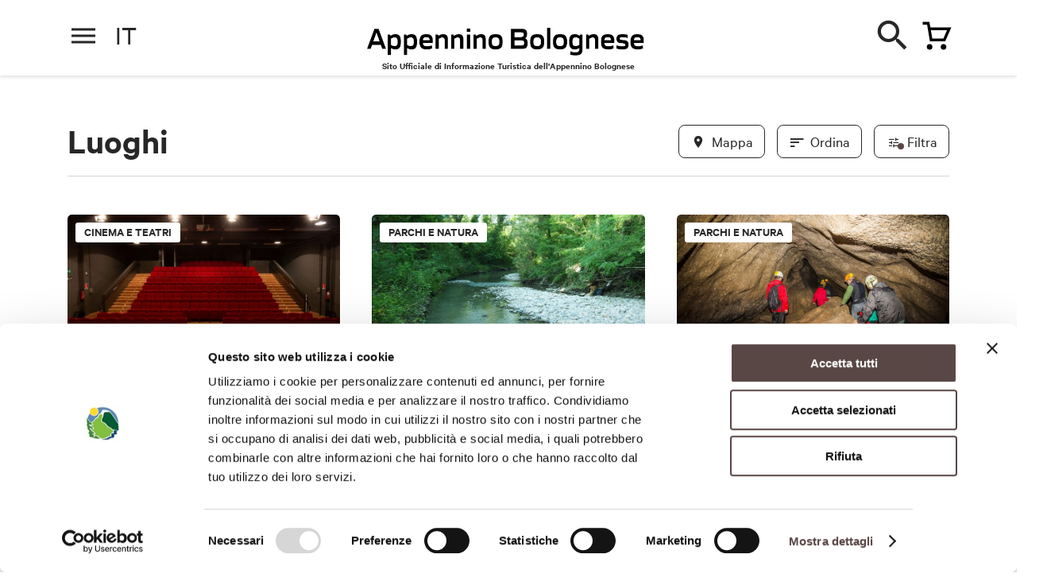

--- FILE ---
content_type: text/html; charset=utf-8
request_url: https://appenninobolognese.cittametropolitana.bo.it/it/luoghi-all?pag=4
body_size: 35633
content:
<!DOCTYPE html><html lang="en"><head>
  <meta charset="utf-8">
  <title>Luoghi - Appennino Bolognese</title>
  <base href="/">
  <meta name="robots" content="index, follow">

  <meta http-equiv="X-UA-Compatible" content="IE=edge">
	<meta name="viewport" content="width=device-width, initial-scale=1, minimum-scale=1, user-scalable=yes, viewport-fit=cover">
  <style>.leaflet-interactive{cursor:pointer}</style><link rel="stylesheet" href="/assets/css/leaflet.css" media="print" onload="this.media='all'"><noscript><link rel="stylesheet" href="/assets/css/leaflet.css"></noscript>
	<link rel="stylesheet" href="/assets/css/jquery.fancybox.min.css" media="print" onload="this.media='all'"><noscript><link rel="stylesheet" href="/assets/css/jquery.fancybox.min.css"></noscript>
  <style>@charset "UTF-8";body,html{margin:0;padding:0;border:0;font-size:100%;font:inherit;vertical-align:baseline}body{line-height:1}@font-face{font-family:Calibre;src:url(/assets/fonts/CalibreWeb-Regular.woff2) format("woff2"),url(/assets/fonts/CalibreWeb-Regular.woff) format("woff");font-weight:400;font-style:normal}@font-face{font-family:Calibre;src:url(/assets/fonts/CalibreWeb-RegularItalic.woff2) format("woff2"),url(/assets/fonts/CalibreWeb-RegularItalic.woff) format("woff");font-weight:400;font-style:italic}@font-face{font-family:Calibre;src:url(/assets/fonts/CalibreWeb-Semibold.woff2) format("woff2"),url(/assets/fonts/CalibreWeb-Semibold.woff) format("woff");font-weight:600;font-style:normal}html{-webkit-font-smoothing:antialiased;-moz-osx-font-smoothing:grayscale;font-size:30px}body{font-size:18px;font-family:Calibre,Arial,Helvetica,sans-serif;line-height:1.4;color:#272727}@media only screen and (min-width:768px){body{font-size:19px}}@media only screen and (min-width:1024px){html{font-size:40px}}</style><style>@charset "UTF-8";a,body,div,footer,form,h1,h2,h4,header,html,img,label,li,p,span,ul{margin:0;padding:0;border:0;font-size:100%;font:inherit;vertical-align:baseline}footer,header{display:block}body{line-height:1}ul{list-style:none}@font-face{font-family:Calibre;src:url(/assets/fonts/CalibreWeb-Regular.woff2) format("woff2"),url(/assets/fonts/CalibreWeb-Regular.woff) format("woff");font-weight:400;font-style:normal}@font-face{font-family:Calibre;src:url(/assets/fonts/CalibreWeb-RegularItalic.woff2) format("woff2"),url(/assets/fonts/CalibreWeb-RegularItalic.woff) format("woff");font-weight:400;font-style:italic}@font-face{font-family:Calibre;src:url(/assets/fonts/CalibreWeb-Semibold.woff2) format("woff2"),url(/assets/fonts/CalibreWeb-Semibold.woff) format("woff");font-weight:600;font-style:normal}@font-face{font-family:icons;src:url(/assets/fonts/icons.eot);src:url(/assets/fonts/icons.eot?#iefix) format("embedded-opentype"),url(/assets/fonts/icons.woff) format("woff"),url(/assets/fonts/icons.ttf) format("truetype");font-weight:400;font-style:normal}html{-webkit-font-smoothing:antialiased;-moz-osx-font-smoothing:grayscale;font-size:30px}body{font-size:18px;font-family:Calibre,Arial,Helvetica,sans-serif;line-height:1.4;color:#272727}a{color:inherit;text-decoration:none}.container{margin:0 auto;padding:0 .5rem;max-width:480px}p{margin-bottom:.4em}.h1,.h4{font-size:19px;line-height:1.1;font-weight:600;margin-bottom:.4em}.h1{font-size:32px;line-height:1;margin-bottom:.3em}.h4{font-size:23px}.button{display:inline-block;font:600 17px/1 Calibre,Arial,Helvetica,sans-serif;height:45px;-moz-box-sizing:border-box;background:#272727;color:#fff;border:0;-webkit-appearance:none;-moz-appearance:none;appearance:none;padding:14px 30px;border-radius:22px;cursor:pointer;-webkit-transition:background .2s ease;transition:background .2s ease;box-sizing:border-box;text-transform:uppercase;white-space:nowrap;vertical-align:middle;text-decoration:none!important}.button.go{height:38px;width:38px;padding:0;font-size:19px;text-transform:none;text-align:center;line-height:38px}.button .icon{display:inline-block;vertical-align:middle;width:24px;height:24px;position:relative;top:-2px;margin:-10px 7px -10px -10px;text-align:center}.button .icon:before{line-height:24px;font-size:20px;text-align:center}.button:hover{background:#0e0e0e}.button.is-small{height:38px;font-size:15px;border-radius:19px;padding:10px 20px}.button.is-small .icon{top:-1px;margin-left:-5px;margin-right:5px}.button.is-small .icon:before{font-size:18px}.button.is-squared{border-radius:8px!important;font-size:18px;text-transform:none;font-weight:400;padding:14px 18px}.button.is-squared .icon{top:-2px;margin-left:-2px}.button.is-squared.is-small{padding:8px 10px}.button.is-primary{background:#c1092b}.button.is-secondary{border:1px solid #272727;background:transparent;color:#272727}.button:disabled{opacity:.5}.badge{font-size:15px;line-height:1;font-weight:600;text-transform:uppercase;padding:3px 10px 5px;border:1px solid #272727;display:inline-block;border-radius:3px;-moz-box-sizing:border-box;box-sizing:border-box}.badges{display:-webkit-box;display:-webkit-flex;display:-moz-box;display:-ms-flexbox;display:flex;margin-right:-12px;-webkit-flex-wrap:wrap;-ms-flex-wrap:wrap;flex-wrap:wrap}.badges .badge{-webkit-flex-shrink:0;-ms-flex-negative:0;flex-shrink:0;margin-right:12px;margin-bottom:6px}img{max-width:100%;height:auto!important}.img{position:relative;padding-top:75%;display:block;overflow:hidden}.img,.img img{border-radius:5px}.img img{position:absolute;top:0;left:0;width:100%;height:100%!important}.img.is-wide{padding-top:56.25%}.highlighted-badges{font-size:14px;line-height:1.1;text-transform:uppercase}.highlighted-badges:after{content:".";display:block;clear:both;visibility:hidden;line-height:0;height:0}.highlighted-badges span{white-space:nowrap;float:left;margin-right:15px;position:relative}.highlighted-badges span:before{content:"";position:absolute;bottom:0;height:5px;left:0;right:0;background:#ffed00;mix-blend-mode:multiply}.round-badge{text-align:center;width:80px;position:relative;padding-top:70px;display:inline-block;font-size:14px;line-height:1.2}.round-badge .icon{position:absolute;top:0;left:50%;margin-left:-30px;width:60px;height:60px;background:#e9e9e9;text-align:center;display:block;border-radius:100%}.round-badge .icon:before{font-size:24px;line-height:60px}.round-badge-check{position:relative;cursor:pointer}.round-badge-check input{position:absolute;top:0;left:0;pointer-events:none;opacity:0;width:0;height:0;visibility:hidden}.round-badge-check .round-badge .icon{-webkit-transition:background .2s ease,color .2s ease;transition:background .2s ease,color .2s ease}.round-badge-check input:checked+.round-badge .icon{background:#272727!important;color:#fff}.round-badges{margin-right:-8px}.round-badges:after{content:".";display:block;clear:both;visibility:hidden;line-height:0;height:0}.form-field-label+.round-badges{margin-top:.8em}.round-badges .round-badge,.round-badges .round-badge-check{float:left;margin-right:8px;margin-bottom:10px}.round-badges .round-badge-check .round-badge{float:none;margin:0}.card a{display:block}.card .img .badges{position:absolute;top:10px;left:10px;right:15px}.card .img .badges .badge{position:static;top:auto;left:auto;margin-right:5px}.card .img .badge{position:absolute;top:10px;left:10px;background:#fff;border-color:transparent}.card .title{font-size:23px;line-height:1.05;margin-top:.4em}.card .title{font-weight:600;display:block}.card .highlighted-badges{display:block;margin-top:.5em}.cards-list .card{margin-bottom:1.5rem}.icon{font-size:24px;line-height:1}.icon.has-notice{position:relative}.icon.has-notice:after{content:"";position:absolute;width:8px;height:8px;background:#c1092b;border-radius:100%;right:-1px;bottom:3px}.icon:before{content:"";font-family:icons;font-size:24px;line-height:100%;-webkit-font-smoothing:antialiased;-moz-osx-font-smoothing:grayscale;text-indent:0;letter-spacing:0;font-weight:400;font-style:normal;font-size:inherit;line-height:inherit}.icon.icon-marker:before{content:""}.icon.icon-arrow-left:before{content:""}.icon.icon-arrow-right:before{content:""}.icon.icon-filters:before{content:""}.icon.icon-sort:before{content:""}.icon.icon-close:before{content:""}.icon.icon-dashboard:before{content:""}.icon.icon-inspiration:before{content:""}.icon.icon-search:before{content:""}.icon.icon-grid:before{content:""}.tag-filter{display:inline-block;position:relative}.tag-filter .label{display:block;height:38px;padding:0 1.2em;border:1px solid #272727;border-radius:6px;background:#fff;line-height:36px;font-size:14px;white-space:nowrap;-webkit-transition:color .2s ease,background .2s ease;transition:color .2s ease,background .2s ease;-webkit-user-select:none;-moz-user-select:none;-ms-user-select:none;user-select:none;cursor:pointer;display:-webkit-box;display:-webkit-flex;display:-moz-box;display:-ms-flexbox;display:flex;-webkit-box-align:center;-webkit-align-items:center;-moz-box-align:center;-ms-flex-align:center;align-items:center}.tag-filter input{position:absolute;top:0;left:0;width:0;height:0;opacity:0;pointer-events:none}.tag-filter input:checked+span{background:#272727;color:#fff}.tag-filters{margin-right:-10px}.tag-filters:after{content:".";display:block;clear:both;visibility:hidden;line-height:0;height:0}.tag-filters .tag-filter{float:left;margin-right:10px;margin-bottom:10px}.mobile-list-toolbar{position:fixed;bottom:1rem;right:.5rem;z-index:1000;display:-webkit-box;display:-webkit-flex;display:-moz-box;display:-ms-flexbox;display:flex;-webkit-transition:opacity .3s ease,-webkit-transform .3s ease;transition:opacity .3s ease,-webkit-transform .3s ease;transition:transform .3s ease,opacity .3s ease;transition:transform .3s ease,opacity .3s ease,-webkit-transform .3s ease}.mobile-list-toolbar .mobile-list-handle{text-indent:-999em;display:block;width:56px;height:56px;background:#00a8e7;border-radius:100%;position:relative;color:#fff;float:left;margin-left:10px}.mobile-list-toolbar .mobile-list-handle.is-active:before{content:"";position:absolute;width:12px;height:12px;background:#fff;border-radius:100%;right:10px;bottom:14px}.mobile-list-toolbar .mobile-list-handle .icon{position:absolute;top:0;left:0;width:100%;height:100%;-webkit-box-align:center;-webkit-align-items:center;-moz-box-align:center;-ms-flex-align:center;align-items:center;-webkit-box-pack:center;-webkit-justify-content:center;-moz-box-pack:center;-ms-flex-pack:center;justify-content:center;text-indent:0}.list-header,.mobile-list-toolbar .mobile-list-handle .icon{display:-webkit-box;display:-webkit-flex;display:-moz-box;display:-ms-flexbox;display:flex}.list-header{margin-bottom:1.5em;-webkit-box-pack:justify;-webkit-justify-content:space-between;-moz-box-pack:justify;-ms-flex-pack:justify;justify-content:space-between}.list-header .list-header-title{margin-bottom:0}.list-header .actions{margin-top:-10px;margin-bottom:-10px;-webkit-box-align:center;-webkit-align-items:center;-moz-box-align:center;-ms-flex-align:center;align-items:center;display:-webkit-box;display:-webkit-flex;display:-moz-box;display:-ms-flexbox;display:flex}.list-header .actions .button{-webkit-flex-shrink:0;-ms-flex-negative:0;flex-shrink:0;margin-left:15px}.list-header .actions .toolbar-action{-webkit-flex-shrink:0;-ms-flex-negative:0;flex-shrink:0;margin-left:5px}.list-footer{text-align:center;margin-top:1em}.list-footer .actions{display:none}.list-footer .actions .button{-webkit-flex-shrink:0;-ms-flex-negative:0;flex-shrink:0;margin-left:15px}.sorter{position:relative}.sorter .sorter-overlay{content:"";position:fixed;top:0;left:0;width:100%;height:100%;background:hsla(0,0%,100%,.9);z-index:1000;opacity:0;-webkit-transition:opacity .2s ease;transition:opacity .2s ease;pointer-events:none}.sorter .sorter-box{position:fixed;z-index:1;-moz-box-sizing:border-box;box-sizing:border-box;bottom:15px;left:15px;right:15px;background:#fff;box-shadow:0 0 7px 0 rgba(0,0,0,.2);border-radius:10px;padding:15px 15px 4px;z-index:1000;margin-top:15px;-webkit-transform:translateY(100%);-ms-transform:translateY(100%);transform:translateY(100%);opacity:0;pointer-events:none;-webkit-transition:opacity .2s ease,-webkit-transform .2s ease;transition:opacity .2s ease,-webkit-transform .2s ease;transition:opacity .2s ease,transform .2s ease;transition:opacity .2s ease,transform .2s ease,-webkit-transform .2s ease}.sorter .sorter-box .header{border-bottom:1px solid #272727;padding-bottom:12px;position:relative}.sorter .sorter-box .header .title{font-size:23px;font-weight:600;line-height:24px;margin:0}.sorter .sorter-box .header .close{position:absolute;top:2px;right:0;font-size:20px;cursor:pointer}.sorter .sorter-box ul{font-size:21px;line-height:27px}.sorter .sorter-box ul li{border-top:1px solid #ebebeb}.sorter .sorter-box ul li:first-child{border-top:0}.sorter .sorter-box ul li a{padding:10px 0;display:block;position:relative}.sorter .sorter-box ul li a:before{content:"";font-family:icons;font-size:24px;line-height:100%;-webkit-font-smoothing:antialiased;-moz-osx-font-smoothing:grayscale;text-indent:0;letter-spacing:0;font-weight:400;font-style:normal;position:absolute;top:50%;right:0;margin-top:-12px;opacity:0}.sorter .sorter-box ul li.current a:before{opacity:1}.slider-arrow{width:36px;height:36px;background:#272727;color:#fff;border-radius:100%;display:inline-block;position:relative;cursor:pointer}.slider-arrow .icon{position:absolute;top:50%;left:50%;margin-top:-12px;margin-left:-12px;font-size:20px;line-height:24px;text-align:center;width:24px;height:24px;display:inline-block}.toolbar-action{display:inline-block;height:34px;width:34px;position:relative}.toolbar-action .icon{position:absolute;top:50%;left:50%;margin-top:-12px;margin-left:-12px}.form-field{margin-bottom:1rem}.form-field-label{display:block;font-size:14px;line-height:1.2;color:#535353;font-weight:600;margin-bottom:.5em;text-transform:uppercase}.datepicker-input{position:relative}.datepicker-input:before{content:"";font-family:icons;font-size:24px;line-height:100%;-webkit-font-smoothing:antialiased;-moz-osx-font-smoothing:grayscale;text-indent:0;letter-spacing:0;font-weight:400;font-style:normal;position:absolute;right:0;top:50%;margin-top:-12px}.datepicker-input input{padding-right:32px!important}.datepicker-input .undo{position:absolute;top:50%;right:0;height:24px;background:#fff;margin-top:-12px;cursor:pointer;width:24px;text-align:center;display:none}.datepicker-input .undo:before{content:"";font-family:icons;font-size:16px;line-height:24px;-webkit-font-smoothing:antialiased;-moz-osx-font-smoothing:grayscale;text-indent:0;letter-spacing:0;font-weight:400;font-style:normal}input[type=text]{font-family:Calibre,Arial,Helvetica,sans-serif;font-size:18px;display:block;width:100%;-moz-box-sizing:border-box;box-sizing:border-box;border:0;border-radius:0;-webkit-appearance:none;-moz-appearance:none;appearance:none;border-bottom:1px solid rgba(39,39,39,.5);color:#272727;height:45px;padding:0;background:transparent}input[type=text]:focus{border-color:#272727}input[type=text]:disabled{opacity:.4}input[type=text]::-webkit-input-placeholder{color:#272727;opacity:.5;font-style:italic}input[type=text]::-moz-placeholder{color:#272727;opacity:.5;font-style:italic}input[type=text]:-ms-input-placeholder{color:#272727;opacity:.5;font-style:italic}input[type=text]::placeholder{color:#272727;opacity:.5;font-style:italic}ngb-datepicker{display:inline-block;background:#fff;box-shadow:0 0 10px 0 rgba(0,0,0,.3);border-radius:10px!important;padding:15px;border:none!important;position:relative;z-index:10}.ngb-dp-header{border-radius:0!important;padding-top:0!important}.ngb-dp-month:last-child .ngb-dp-week{padding-right:.25em!important}.ngb-dp-month:first-child .ngb-dp-week{padding-left:.25em!important}.ngb-dp-month .ngb-dp-week:last-child{padding-bottom:.25em!important}.ngb-dp-weekday{line-height:inherit!important;text-align:center;font-style:normal!important}ngb-datepicker-navigation{display:block!important;border-bottom:1px solid #e9e9e9;margin-bottom:5px;position:relative!important;padding-bottom:10px}.ngb-dp-navigation-chevron{border:0!important;width:auto!important;height:auto!important;margin:0!important}.ngb-dp-arrow{display:block!important;padding:0!important;margin:0!important;position:absolute;top:0;right:36px!important;width:30px!important;height:30px!important}.ngb-dp-arrow.right{right:-4px!important}.ngb-dp-arrow.right .ngb-dp-arrow-btn:before{content:""}.ngb-dp-arrow-btn{display:block;width:100%;height:100%;background:transparent;border:0;position:relative;padding:0!important;margin:0!important;cursor:pointer}.ngb-dp-arrow-btn:before{content:"";font-family:icons;font-size:20px;line-height:100%;-webkit-font-smoothing:antialiased;-moz-osx-font-smoothing:grayscale;text-indent:0;letter-spacing:0;font-weight:400;font-style:normal;position:absolute;top:50%;left:50%;margin-top:-10px;margin-left:-10px}.ngb-dp-month-name{font-size:21px!important;font-weight:600;line-height:30px!important;display:block;height:auto!important;text-align:inherit!important}.ngb-dp-week{display:-webkit-box;display:-webkit-flex;display:-moz-box;display:-ms-flexbox;display:flex;border-radius:0!important}.ngb-dp-weekdays{font-size:14px;text-align:center;margin-bottom:5px;border-bottom:0!important}.ngb-dp-day span{border-radius:100%;display:block;text-align:center;line-height:28px;width:28px;height:28px;font-size:18px;color:#272727;position:relative}.ngb-dp-day,.ngb-dp-weekday{margin:3px;width:28px!important;height:auto!important;-webkit-flex-shrink:0;-ms-flex-negative:0;flex-shrink:0;color:inherit!important}.ngb-dp-day{cursor:pointer}.ngb-dp-day.hidden{cursor:default}.ngb-dp-day[tabindex="0"]{z-index:1}#header{background:#fff;height:60px;margin-bottom:30px;box-shadow:0 2px 4px rgba(0,0,0,.12);z-index:999;position:-webkit-sticky;position:sticky;top:-60px;-webkit-transition:top .3s ease;transition:top .3s ease}#header .bar{overflow:hidden;height:90px;position:relative}#header .main-bar .wrap{position:relative}#header .main-bar .logo{width:170px;height:inherit;position:absolute;left:50%;top:24px;margin-left:-78px;text-indent:-999em}#header .main-bar .logo a{display:block;height:100%}#header .main-bar .menu-handle{position:absolute;width:40px;height:40px;top:10px;left:0;cursor:pointer;color:#272727}#header .main-bar .menu-handle span{position:absolute;height:3px;background:currentColor;left:5px;right:5px;top:50%;-webkit-transform:translateY(-50%);-ms-transform:translateY(-50%);transform:translateY(-50%)}#header .main-bar .menu-handle span:after,#header .main-bar .menu-handle span:before{content:"";position:absolute;height:3px;left:0;right:0;background:currentColor}#header .main-bar .menu-handle span:before{top:-8px}#header .main-bar .menu-handle span:after{top:8px}#header .main-bar .cart-handle{position:absolute;width:40px;height:40px;top:10px;right:0;cursor:pointer}#header .main-bar .cart-handle:before{content:"";font-family:icons;font-size:24px;line-height:100%;-webkit-font-smoothing:antialiased;-moz-osx-font-smoothing:grayscale;text-indent:0;letter-spacing:0;font-weight:400;font-style:normal;position:absolute;top:50%;left:50%;width:24px;height:24px;margin-left:-12px;margin-top:-12px}#header .single-bar{position:absolute;-moz-box-sizing:border-box;box-sizing:border-box}#header .single-bar{top:90px;left:0;width:100%;height:90px;background:#fff;padding:14px 0;z-index:99;display:none}#header .single-bar .container{-webkit-box-pack:justify;-webkit-justify-content:space-between;-moz-box-pack:justify;-ms-flex-pack:justify;justify-content:space-between;-webkit-box-align:center;-webkit-align-items:center;-moz-box-align:center;-ms-flex-align:center;align-items:center}#header .single-bar .container,#header .single-bar .item{display:-webkit-box;display:-webkit-flex;display:-moz-box;display:-ms-flexbox;display:flex}#header .single-bar .item{position:relative;padding-left:105px;height:62px;-webkit-box-orient:vertical;-webkit-box-direction:normal;-webkit-flex-direction:column;-moz-box-orient:vertical;-moz-box-direction:normal;-ms-flex-direction:column;flex-direction:column;-webkit-box-pack:center;-webkit-justify-content:center;-moz-box-pack:center;-ms-flex-pack:center;justify-content:center;line-height:1.2}#header .single-bar .item .img{position:absolute;width:84px;height:63px;padding-top:0;top:0;left:0}#footer{background:#000;padding-bottom:.5rem;color:#fff;overflow:hidden}#footer .partners{background:#fff;margin:0 -999em 1rem;padding:10px 999em;display:-webkit-box;display:-webkit-flex;display:-moz-box;display:-ms-flexbox;display:flex;-webkit-box-pack:justify;-webkit-justify-content:space-between;-moz-box-pack:justify;-ms-flex-pack:justify;justify-content:space-between;-webkit-flex-wrap:wrap;-ms-flex-wrap:wrap;flex-wrap:wrap;border-top:1px solid #e9e9e9}#footer .partners li{width:50%;text-align:center;padding:10px;-moz-box-sizing:border-box;box-sizing:border-box}#footer .partners li img{height:50px!important}#footer .wrap{margin-left:-.5rem;margin-right:-.5rem}#footer .wrap:after{content:".";display:block;clear:both;visibility:hidden;line-height:0;height:0}#footer .menu{float:left;width:50%;padding-left:.5rem;padding-right:.5rem;-moz-box-sizing:border-box;box-sizing:border-box;margin-left:0;margin-right:0;font-size:17px;line-height:1.2}#footer .menu li{margin-bottom:.5em}#footer .menu li a:hover{text-decoration:underline}#footer .content{font-size:15px;float:left;width:100%;padding-left:.4rem!important;padding-right:.4rem!important;-moz-box-sizing:border-box;box-sizing:border-box;margin-left:0;margin-right:0}#footer .brand{-webkit-box-pack:justify;-webkit-justify-content:space-between;-moz-box-pack:justify;-ms-flex-pack:justify;justify-content:space-between;padding-bottom:15px;border-bottom:1px solid hsla(0,0%,100%,.4);margin-bottom:15px;margin-top:15px;border-top:1px solid hsla(0,0%,100%,.4);padding-top:15px}#footer .brand,#footer .brand .logo{display:-webkit-box;display:-webkit-flex;display:-moz-box;display:-ms-flexbox;display:flex;-webkit-box-align:center;-webkit-align-items:center;-moz-box-align:center;-ms-flex-align:center;align-items:center}#footer .brand .logo{margin:0;text-indent:-999em}#footer .legal-menu{margin-bottom:15px}#footer .legal-menu:after{content:".";display:block;clear:both;visibility:hidden;line-height:0;height:0}#footer .legal-menu li{float:left;white-space:nowrap}#footer .legal-menu li a:hover{text-decoration:underline}#footer .legal-menu li:after{content:"|";margin-left:5px;margin-right:5px}#footer .legal-menu li:last-child:after{display:none}#menu{position:fixed;z-index:9999;right:0;top:0;bottom:0;left:0;-moz-box-sizing:border-box;box-sizing:border-box;display:-webkit-box;display:-webkit-flex;display:-moz-box;display:-ms-flexbox;display:flex;pointer-events:none;-webkit-transition:opacity .4s ease .4s;transition:opacity .4s ease .4s;background:#594746;opacity:0}#menu-overlay{width:60px;-webkit-flex-shrink:0;-ms-flex-negative:0;flex-shrink:0;position:relative}#menu-overlay .close{color:#fff;position:absolute;width:60px;text-align:center;top:20px;right:0;-webkit-transform:translateX(60px);-ms-transform:translateX(60px);transform:translateX(60px);opacity:0;-webkit-transition:opacity .2s ease,-webkit-transform .2s ease;transition:opacity .2s ease,-webkit-transform .2s ease;transition:opacity .2s ease,transform .2s ease;transition:opacity .2s ease,transform .2s ease,-webkit-transform .2s ease;cursor:pointer}#menu-overlay:before{content:"";position:absolute;left:-400px;right:-400px;bottom:0;height:100%;background:url(/assets/img/menu-overlay-img.png) no-repeat bottom;background-size:500px;-webkit-transform:translateY(100px);-ms-transform:translateY(100px);transform:translateY(100px);-webkit-transition:-webkit-transform .6s ease;transition:-webkit-transform .6s ease;transition:transform .6s ease;transition:transform .6s ease,-webkit-transform .6s ease}#menu-content{overflow:auto;background:#fff;box-shadow:-4px 0 7px 0 rgba(0,0,0,.2);padding:15px;width:100%;-webkit-box-flex:1;-webkit-flex-grow:1;-moz-box-flex:1;-ms-flex-positive:1;flex-grow:1;-moz-box-sizing:border-box;box-sizing:border-box;-webkit-transform:translateX(100%);-ms-transform:translateX(100%);transform:translateX(100%);-webkit-transition:-webkit-transform .2s ease .2s;transition:-webkit-transform .2s ease .2s;transition:transform .2s ease .2s;transition:transform .2s ease .2s,-webkit-transform .2s ease .2s;position:relative;z-index:1}#menu-nav{text-align:right;font-size:0;margin:-15px -15px 20px;padding:15px 15px 0;position:-webkit-sticky;position:sticky;top:-15px;background:#fff;z-index:99}#menu-nav ul{position:relative;border-bottom:1px solid #d4d4d4}#menu-nav ul:before{content:"";width:28px;height:40px;position:absolute;top:-4px;left:0;background:url(/assets/img/logo-dark.svg) no-repeat 0 0;background-size:100%;display:none}#menu-nav li{display:inline-block;margin-left:25px;border-bottom:3px solid transparent}#menu-nav li.current{border-color:#272727}#menu-nav li a{display:block;width:40px;padding-bottom:10px;text-align:center}#menu-nav li a .icon{font-size:24px}.menu-panel{display:none}.menu-panel.open{display:block}#menu-dashboard.open{-webkit-box-orient:vertical;-webkit-box-direction:normal;-webkit-flex-direction:column;-moz-box-orient:vertical;-moz-box-direction:normal;-ms-flex-direction:column;flex-direction:column;-webkit-box-pack:justify;-webkit-justify-content:space-between;-moz-box-pack:justify;-ms-flex-pack:justify;justify-content:space-between;min-height:calc(100% - 90px)}#menu-dashboard.open{display:-webkit-box;display:-webkit-flex;display:-moz-box;display:-ms-flexbox;display:flex}#menu-dashboard .slider{overflow:hidden;margin:0 -15px;padding:10px 0 10px 15px;position:relative}#menu-dashboard .slider .slider-arrow{position:absolute;top:50%;right:20px;-webkit-transform:translateY(-50%);-ms-transform:translateY(-50%);transform:translateY(-50%);display:none;background:#fff;color:#272727;box-shadow:0 0 4px rgba(0,0,0,.5)}#menu-dashboard .slider .slider-wrapper{display:-webkit-box;display:-webkit-flex;display:-moz-box;display:-ms-flexbox;display:flex}#menu-dashboard .themes{margin-bottom:10px}#menu-dashboard .contents{margin-bottom:20px}#menu-dashboard .languages:after{content:".";display:block;clear:both;visibility:hidden;line-height:0;height:0}.modal{background:#fff;z-index:1001;overflow:auto;-webkit-transform:translateX(-100%);-ms-transform:translateX(-100%);transform:translateX(-100%);pointer-events:none;-webkit-transition:-webkit-transform .3s ease;transition:-webkit-transform .3s ease;transition:transform .3s ease;transition:transform .3s ease,-webkit-transform .3s ease}.modal,.modal .modal-overlay{position:fixed;top:0;left:0;width:100%;height:100%}.modal .modal-overlay{background:hsla(0,0%,100%,.9);display:none;opacity:0;-webkit-transition:opacity .5s ease .2s;transition:opacity .5s ease .2s}.modal .modal-inner{position:relative;overflow:auto;max-height:100%}.modal .modal-content{padding:0 .5rem}.modal .modal-header{text-align:center;height:60px;display:-webkit-box;display:-webkit-flex;display:-moz-box;display:-ms-flexbox;display:flex;-webkit-box-align:center;-webkit-align-items:center;-moz-box-align:center;-ms-flex-align:center;align-items:center;-webkit-box-pack:center;-webkit-justify-content:center;-moz-box-pack:center;-ms-flex-pack:center;justify-content:center;position:-webkit-sticky;position:sticky;top:0;background:#fff;z-index:2;box-shadow:0 2px 4px rgba(0,0,0,.12);margin-bottom:20px;-webkit-flex-shrink:0;-ms-flex-negative:0;flex-shrink:0}.modal .modal-header .title{margin-bottom:0;position:relative;top:-2px}.modal .modal-header .go{position:absolute;top:50%;right:15px;-webkit-transform:translateY(-50%);-ms-transform:translateY(-50%);transform:translateY(-50%)}.modal .modal-header .close{position:absolute;top:50%;left:0;width:40px;height:40px;margin-top:-20px}.modal .modal-header .close .icon{line-height:1;position:absolute;top:50%;left:50%;margin-left:-9px;margin-top:-9px}.modal .modal-header .close .icon:before{font-size:18px}.modal .modal-header .close .icon.icon-close{display:none}.modal .modal-footer{display:none;position:-webkit-sticky;position:sticky;bottom:0;box-shadow:0 -2px 4px rgba(0,0,0,.12);padding:15px 30px 20px;background:#fff;z-index:1;-webkit-box-pack:justify;-webkit-justify-content:space-between;-moz-box-pack:justify;-ms-flex-pack:justify;justify-content:space-between;-webkit-box-align:center;-webkit-align-items:center;-moz-box-align:center;-ms-flex-align:center;align-items:center}.modal .modal-footer .undo{font-size:18px;font-weight:600;text-decoration:underline}.modal.modal-map .modal-inner{display:-webkit-box;display:-webkit-flex;display:-moz-box;display:-ms-flexbox;display:flex;-webkit-box-orient:vertical;-webkit-box-direction:normal;-webkit-flex-direction:column;-moz-box-orient:vertical;-moz-box-direction:normal;-ms-flex-direction:column;flex-direction:column;height:100%}.modal.modal-map .modal-header{margin-bottom:0;box-shadow:none}@media only screen and (min-width:768px){body{font-size:19px}.container{max-width:1110px;padding:0 1rem}.list-wrap{padding-bottom:2rem}.h1{font-size:46px}.h4{font-size:30px}.button{font-size:18px;height:50px;padding:16px 32px;border-radius:25px}.button.go{display:none}.button.is-small{height:42px;border-radius:21px;padding:12px 24px}.button.is-squared{font-size:19px}.button.is-squared.is-small{padding:10px 14px}.highlighted-badges,.round-badge{font-size:15px}.round-badge{width:90px;padding-top:88px}.round-badge .icon{width:78px;height:78px;margin-left:-39px}.round-badge .icon:before{line-height:78px;font-size:30px}.round-badges{margin-right:-10px}.round-badges .round-badge,.round-badges .round-badge-check{margin-right:10px;margin-bottom:12px}.card .title{font-size:30px}.only-mobile{display:none!important}.cards-list{margin-left:-.5rem;margin-right:-.5rem}.cards-list:after{content:".";display:block;clear:both;visibility:hidden;line-height:0;height:0}.cards-list .card{float:left;width:50%;padding-left:.5rem;padding-right:.5rem;-moz-box-sizing:border-box;box-sizing:border-box;margin-left:0;margin-right:0}.cards-list .card:nth-child(odd){clear:both}.mobile-list-toolbar{display:none;right:1rem}.list-header{border-bottom:1px solid #d4d4d4;padding-bottom:.5rem;margin-bottom:1.2rem}.list-footer{-webkit-box-pack:justify;-webkit-justify-content:space-between;-moz-box-pack:justify;-ms-flex-pack:justify;justify-content:space-between}.list-footer,.list-footer .actions{display:-webkit-box;display:-webkit-flex;display:-moz-box;display:-ms-flexbox;display:flex}.sorter .sorter-box{position:absolute;bottom:auto;left:auto;top:100%;right:0;width:340px;-webkit-transform:translateY(-10px);-ms-transform:translateY(-10px);transform:translateY(-10px)}.form-fields-grid{margin-left:-.5rem;margin-right:-.5rem}.form-fields-grid:after{content:".";display:block;clear:both;visibility:hidden;line-height:0;height:0}.form-fields-grid .form-field{float:left;width:50%;padding-left:.5rem;padding-right:.5rem;-moz-box-sizing:border-box;box-sizing:border-box;margin-left:0;margin-right:0}.form-field-label{font-size:16px}input[type=text]{font-size:19px}.ngb-dp-day span{width:34px;height:34px;line-height:33px;font-size:19px}.ngb-dp-day,.ngb-dp-weekday{margin:5px;width:34px!important}#footer .partners{-webkit-flex-wrap:nowrap;-ms-flex-wrap:nowrap;flex-wrap:nowrap;padding-top:20px;padding-bottom:20px;margin-bottom:1.5rem}#footer .partners li{text-align:left;width:auto;padding:0}#footer .menu{font-size:19px}#footer .brand{margin-top:20px;padding-top:20px;padding-bottom:20px;margin-bottom:20px}#footer .brand .logo{text-indent:0}#footer .legal-menu{margin-bottom:20px}#menu-overlay{-webkit-flex-shrink:1;-ms-flex-negative:1;flex-shrink:1;-webkit-box-flex:1;-webkit-flex-grow:1;-moz-box-flex:1;-ms-flex-positive:1;flex-grow:1}#menu-content{left:auto;width:80%;max-width:720px;padding:30px}#menu-nav{margin:-30px -30px 25px;padding:30px 30px 0;top:-30px}#menu-nav ul:before{display:block}#menu-nav li a{padding-bottom:17px}#menu-nav li a .icon{font-size:27px}#menu-dashboard .slider{margin:0 -30px;padding:10px 0 10px 30px}#menu-dashboard .slider .slider-arrow{display:block}#menu-dashboard .themes{margin-bottom:15px}#menu-dashboard .contents{margin-bottom:35px}.modal{background:transparent;display:-webkit-box;display:-webkit-flex;display:-moz-box;display:-ms-flexbox;display:flex;-webkit-box-align:center;-webkit-align-items:center;-moz-box-align:center;-ms-flex-align:center;align-items:center;-webkit-box-pack:center;-webkit-justify-content:center;-moz-box-pack:center;-ms-flex-pack:center;justify-content:center;-webkit-transition:none;transition:none;-webkit-transform:translateX(0);-ms-transform:translateX(0);transform:translateX(0)}.modal .modal-overlay{display:block}.modal .modal-inner{width:750px;background:#fff;max-height:90%;opacity:0;-webkit-transform:translateY(20px);-ms-transform:translateY(20px);transform:translateY(20px);-webkit-transition:opacity .3s ease,-webkit-transform .3s ease;transition:opacity .3s ease,-webkit-transform .3s ease;transition:opacity .3s ease,transform .3s ease;transition:opacity .3s ease,transform .3s ease,-webkit-transform .3s ease;border-radius:10px;box-shadow:0 0 12px 0 rgba(0,0,0,.25)}.modal .modal-content{padding:0 30px}.modal .modal-header{text-align:left;-webkit-box-pack:start;-webkit-justify-content:flex-start;-moz-box-pack:start;-ms-flex-pack:start;justify-content:flex-start;padding:0 30px;margin-bottom:30px;height:70px}.modal .modal-header .title{top:-1px}.modal .modal-header .close{left:auto;right:10px}.modal .modal-header .close .icon.icon-close{display:block}.modal .modal-header .close .icon.icon-arrow-left{display:none}.modal .modal-footer{display:-webkit-box;display:-webkit-flex;display:-moz-box;display:-ms-flexbox;display:flex}}@media only screen and (min-width:1024px){html{font-size:40px}.cards-list .card{float:left;width:33.33333%;padding-left:.5rem;padding-right:.5rem;-moz-box-sizing:border-box;box-sizing:border-box;margin-left:0;margin-right:0}.cards-list .card:nth-child(odd){clear:none}.cards-list .card:nth-child(3n+1){clear:both}#header{height:90px;margin-bottom:60px;position:-webkit-sticky;position:sticky;top:0!important;z-index:999;-webkit-transition:none;transition:none}#header .main-bar{height:90px}#header .main-bar .logo{width:36px;height:50px;margin-left:-18px;top:20px}#header .main-bar .cart-handle,#header .main-bar .menu-handle{top:25px}#header .main-bar .cart-handle:before{font-size:32px;margin-top:-16px;margin-left:-16px}#header .single-bar{-webkit-transition:-webkit-transform .3s ease;transition:-webkit-transform .3s ease;transition:transform .3s ease;transition:transform .3s ease,-webkit-transform .3s ease}#header .single-bar{display:block}#footer{padding-bottom:1.5rem}#footer .partners li img{height:67px!important}#footer .menu{width:25%;margin-left:0}#footer .content,#footer .menu{float:left;padding-left:.5rem;padding-right:.5rem;-moz-box-sizing:border-box;box-sizing:border-box;margin-right:0}#footer .content{font-size:14px;width:41.66667%;margin-left:8.33333%}#footer .brand{margin-top:0;border-top:0;padding-top:0;margin-bottom:15px}#footer .legal-menu{border-bottom:1px solid hsla(0,0%,100%,.4);padding-bottom:15px;margin-bottom:15px}.modal.modal-map .modal-inner{width:90%;max-width:1110px;height:90%;max-height:750px}}@media only screen and (min-width:1280px){#menu-nav{margin-bottom:30px}#menu-dashboard .themes{margin-bottom:20px}#menu-dashboard .contents{margin-bottom:50px}}@media only screen and (max-width:767px){.no-mobile{display:none!important}}</style><link rel="stylesheet" href="/assets/css/style.css" media="print" onload="this.media='all'"><noscript><link rel="stylesheet" href="/assets/css/style.css"></noscript>
  <link rel="apple-touch-icon" sizes="57x57" href="/apple-icon-57x57.png">
	<link rel="apple-touch-icon" sizes="60x60" href="/apple-icon-60x60.png">
	<link rel="apple-touch-icon" sizes="72x72" href="/apple-icon-72x72.png">
	<link rel="apple-touch-icon" sizes="76x76" href="/apple-icon-76x76.png">
	<link rel="apple-touch-icon" sizes="114x114" href="/apple-icon-114x114.png">
	<link rel="apple-touch-icon" sizes="120x120" href="/apple-icon-120x120.png">
	<link rel="apple-touch-icon" sizes="144x144" href="/apple-icon-144x144.png">
	<link rel="apple-touch-icon" sizes="152x152" href="/apple-icon-152x152.png">
	<link rel="apple-touch-icon" sizes="180x180" href="/apple-icon-180x180.png">
	<link rel="icon" type="image/png" sizes="192x192" href="/android-icon-192x192.png">
	<link rel="icon" type="image/png" sizes="32x32" href="/favicon-32x32.png">
	<link rel="icon" type="image/png" sizes="96x96" href="/favicon-96x96.png">
  <link rel="icon" type="image/png" sizes="16x16" href="/favicon-16x16.png">
  <link rel="manifest" href="/manifest.json">
  <meta name="msapplication-TileColor" content="#ffffff">
	<meta name="msapplication-TileImage" content="/ms-icon-144x144.png">
  <meta name="theme-color" content="#ffffff">

  <!-- Google tag (gtag.js) -->
  <script type="text/plain" data-cookieconsent="statistics" async="" src="https://www.googletagmanager.com/gtag/js?id=G-FW7ES4XRDQ"></script>
  <script type="text/plain" data-cookieconsent="statistics">
    window.dataLayer = window.dataLayer || [];
    function gtag(){dataLayer.push(arguments);}
    gtag('js', new Date());
    gtag('config', 'G-FW7ES4XRDQ'); </script>


<style>@charset "UTF-8";html,body{margin:0;padding:0;border:0;font-size:100%;font:inherit;vertical-align:baseline}body{line-height:1}@font-face{font-family:Calibre;src:url(/assets/fonts/CalibreWeb-Regular.woff2) format("woff2"),url(/assets/fonts/CalibreWeb-Regular.woff) format("woff");font-weight:400;font-style:normal}@font-face{font-family:Calibre;src:url(/assets/fonts/CalibreWeb-RegularItalic.woff2) format("woff2"),url(/assets/fonts/CalibreWeb-RegularItalic.woff) format("woff");font-weight:400;font-style:italic}@font-face{font-family:Calibre;src:url(/assets/fonts/CalibreWeb-Semibold.woff2) format("woff2"),url(/assets/fonts/CalibreWeb-Semibold.woff) format("woff");font-weight:600;font-style:normal}html{-webkit-font-smoothing:antialiased;-moz-osx-font-smoothing:grayscale;font-size:30px}@media only screen and (min-width:1024px){html{font-size:40px}}body{font-size:18px;font-family:Calibre,Arial,Helvetica,sans-serif;line-height:1.4;color:#272727}@media only screen and (min-width:768px){body{font-size:19px}}</style><style>@charset "UTF-8";html,body,div,span,h1,h2,h4,p,a,img,ul,li,form,label,footer,header{margin:0;padding:0;border:0;font-size:100%;font:inherit;vertical-align:baseline}footer,header{display:block}body{line-height:1}ul{list-style:none}@font-face{font-family:Calibre;src:url(/assets/fonts/CalibreWeb-Regular.woff2) format("woff2"),url(/assets/fonts/CalibreWeb-Regular.woff) format("woff");font-weight:400;font-style:normal}@font-face{font-family:Calibre;src:url(/assets/fonts/CalibreWeb-RegularItalic.woff2) format("woff2"),url(/assets/fonts/CalibreWeb-RegularItalic.woff) format("woff");font-weight:400;font-style:italic}@font-face{font-family:Calibre;src:url(/assets/fonts/CalibreWeb-Semibold.woff2) format("woff2"),url(/assets/fonts/CalibreWeb-Semibold.woff) format("woff");font-weight:600;font-style:normal}@font-face{font-family:icomoon;src:url(/assets/fonts/icomoon.eot),url(/assets/fonts/icomoon.eot?ktjfxs#iefix) format("embedded-opentype"),url(/assets/fonts/icomoon.ttf) format("truetype"),url(/assets/fonts/icomoon.woff) format("woff"),url(/assets/fonts/icomoon.svg?ktjfxs#icomoon) format("svg");font-weight:400;font-style:normal;font-display:block}@font-face{font-family:icons;src:url(icons.b3bc53952a279797.eot);src:url(icons.b3bc53952a279797.eot?#iefix) format("embedded-opentype"),url(icons.1533cda08e3e398d.woff) format("woff"),url(icons.b427aafcc30d88f4.ttf) format("truetype");font-weight:400;font-style:normal}html{-webkit-font-smoothing:antialiased;-moz-osx-font-smoothing:grayscale;font-size:30px}@media only screen and (min-width:1024px){html{font-size:40px}}body{font-size:18px;font-family:Calibre,Arial,Helvetica,sans-serif;line-height:1.4;color:#272727}@media only screen and (min-width:768px){body{font-size:19px}}a{color:inherit;text-decoration:none}.container{margin:0 auto;padding:0 .5rem;max-width:480px}@media only screen and (min-width:768px){.container{max-width:1110px;padding:0 1rem}}@media only screen and (min-width:768px){.list-wrap{padding-bottom:2rem}}p{margin-bottom:.4em}.h1,.h4{font-size:19px;line-height:1.1;font-weight:600;margin-bottom:.4em}.h1{font-size:32px;line-height:1;margin-bottom:.3em}@media only screen and (min-width:768px){.h1{font-size:46px}}.h4{font-size:23px}@media only screen and (min-width:768px){.h4{font-size:30px}}.button{display:inline-block;font:600 17px/1 Calibre,Arial,Helvetica,sans-serif;height:45px;background:#272727;color:#fff;border:0;-webkit-appearance:none;appearance:none;padding:14px 30px;border-radius:22px;cursor:pointer;transition:background .2s ease;box-sizing:border-box;text-transform:uppercase;white-space:nowrap;vertical-align:middle;text-decoration:none!important}@media only screen and (min-width:768px){.button{font-size:18px;height:50px;padding:16px 32px;border-radius:25px}}.button.go{height:38px;width:38px;padding:0;font-size:19px;text-transform:none;text-align:center;line-height:38px}@media only screen and (min-width:768px){.button.go{display:none}}.button .icon{display:inline-block;vertical-align:middle;width:24px;height:24px;position:relative;top:-2px;margin:-10px 7px -10px -10px;text-align:center}.button .icon:before{line-height:24px;font-size:20px;text-align:center}.button:hover{background:#0e0e0e}.button.is-small{height:38px;font-size:15px;border-radius:19px;padding:10px 20px}@media only screen and (min-width:768px){.button.is-small{height:42px;border-radius:21px;padding:12px 24px}}.button.is-small .icon{top:-1px;margin-left:-5px;margin-right:5px}.button.is-small .icon:before{font-size:18px}.button.is-squared{border-radius:8px!important;font-size:18px;text-transform:none;font-weight:400;padding:14px 18px}.button.is-squared .icon{top:-2px;margin-left:-2px}@media only screen and (min-width:768px){.button.is-squared{font-size:19px}}.button.is-squared.is-small{padding:8px 10px}@media only screen and (min-width:768px){.button.is-squared.is-small{padding:10px 14px}}.button.is-primary{background:#594746}.button.is-secondary{border:1px solid #272727;background:transparent;color:#272727}.button:disabled{opacity:.5}.badge{font-size:15px;line-height:1;font-weight:600;text-transform:uppercase;padding:3px 10px 5px;border:1px solid #272727;display:inline-block;border-radius:3px;box-sizing:border-box}.badges{display:flex;margin-right:-12px;flex-wrap:wrap}.badges .badge{flex-shrink:0;margin-right:12px;margin-bottom:6px}img{max-width:100%;height:auto!important}.img{position:relative;padding-top:75%;display:block;overflow:hidden;border-radius:5px}.img img{position:absolute;top:0;left:0;width:100%;border-radius:5px;height:auto!important;bottom:0;margin:auto}.img.is-wide{padding-top:56.25%}.highlighted-badges{font-size:14px;line-height:1.1;text-transform:uppercase}.highlighted-badges:after{content:".";display:block;clear:both;visibility:hidden;line-height:0;height:0}@media only screen and (min-width:768px){.highlighted-badges{font-size:15px}}.highlighted-badges span{white-space:nowrap;float:left;margin-right:15px;position:relative}.highlighted-badges span:before{content:"";position:absolute;bottom:0;height:5px;left:0;right:0;background:#FFED00;mix-blend-mode:multiply}.round-badge{text-align:center;width:80px;position:relative;padding-top:70px;display:inline-block;font-size:14px;line-height:1.2}@media only screen and (min-width:768px){.round-badge{font-size:15px;width:90px;padding-top:88px}}.round-badge .icon{position:absolute;top:0;left:50%;margin-left:-30px;width:60px;height:60px;background:#E9E9E9;text-align:center;display:block;border-radius:100%}@media only screen and (min-width:768px){.round-badge .icon{width:78px;height:78px;margin-left:-39px}}.round-badge .icon:before{font-size:24px;line-height:60px}@media only screen and (min-width:768px){.round-badge .icon:before{line-height:78px;font-size:30px}}.round-badge-check{position:relative;cursor:pointer}.round-badge-check input{position:absolute;top:0;left:0;pointer-events:none;opacity:0;width:0;height:0;visibility:hidden}.round-badge-check .round-badge .icon{transition:background .2s ease,color .2s ease}.round-badge-check input:checked+.round-badge .icon{background:#272727!important;color:#fff}.round-badges{margin-right:-8px}.round-badges:after{content:".";display:block;clear:both;visibility:hidden;line-height:0;height:0}@media only screen and (min-width:768px){.round-badges{margin-right:-10px}}.form-field-label+.round-badges{margin-top:.8em}.round-badges .round-badge,.round-badges .round-badge-check{float:left;margin-right:8px;margin-bottom:10px;height:110px}@media only screen and (min-width:768px){.round-badges .round-badge,.round-badges .round-badge-check{margin-right:10px;margin-bottom:12px}}.round-badges .round-badge-check .round-badge{float:none;margin:0}.card a{display:block}.card .img .badges{position:absolute;top:10px;left:10px;right:15px}.card .img .badges .badge{position:static;top:auto;left:auto;margin-right:5px}.card .img .badge{position:absolute;top:10px;left:10px;background:#fff;border-color:transparent}.card .title{font-size:23px;font-weight:600;line-height:1.05;display:block;margin-top:.4em}@media only screen and (min-width:768px){.card .title{font-size:30px}}.card .highlighted-badges{display:block;margin-top:.5em}@media only screen and (max-width:767px){.no-mobile{display:none!important}}@media only screen and (min-width:768px){.only-mobile{display:none!important}}@media only screen and (min-width:768px){.cards-list{margin-left:-.5rem;margin-right:-.5rem}.cards-list:after{content:".";display:block;clear:both;visibility:hidden;line-height:0;height:0}}.cards-list .card{margin-bottom:1.5rem}@media only screen and (min-width:768px){.cards-list .card{float:left;width:50%;padding-left:.5rem;padding-right:.5rem;box-sizing:border-box;margin-left:0%;margin-right:0%}.cards-list .card:nth-child(odd){clear:both}}@media only screen and (min-width:1024px){.cards-list .card{float:left;width:33.3333333333%;padding-left:.5rem;padding-right:.5rem;box-sizing:border-box;margin-left:0%;margin-right:0%}.cards-list .card:nth-child(odd){clear:none}.cards-list .card:nth-child(3n+1){clear:both}}.icon{font-size:24px;line-height:1}.icon.has-notice{position:relative}.icon.has-notice:after{content:"";position:absolute;width:8px;height:8px;background:#594746;border-radius:100%;right:-1px;bottom:3px}.icon:before{content:"\e000";font-family:icons;font-size:24px;line-height:100%;-webkit-font-smoothing:antialiased;-moz-osx-font-smoothing:grayscale;text-indent:0;letter-spacing:0;font-weight:400;font-style:normal;font-size:inherit;line-height:inherit}.icon.icon-marker:before{content:"\e002"}.icon.icon-arrow-left:before{content:"\e00f"}.icon.icon-arrow-right:before{content:"\e010"}.icon.icon-filters:before{content:"\e013"}.icon.icon-sort:before{content:"\e014"}.icon.icon-close:before{content:"\e015"}.icon.icon-dashboard:before{content:"\e018"}.icon.icon-inspiration:before{content:"\e019"}.icon.icon-search:before{content:"\e01a"}.icon.icon-grid:before{content:"\e022"}.tag-filter{display:inline-block;position:relative}.tag-filter .label{display:block;height:38px;padding:0 1.2em;border:1px solid #272727;border-radius:6px;background:#fff;line-height:36px;font-size:14px;white-space:nowrap;transition:color .2s ease,background .2s ease;-webkit-user-select:none;user-select:none;cursor:pointer;display:flex;align-items:center}.tag-filter input{position:absolute;top:0;left:0;width:0;height:0;opacity:0;pointer-events:none}.tag-filter input:checked+span{background:#272727;color:#fff}.tag-filters{margin-right:-10px}.tag-filters:after{content:".";display:block;clear:both;visibility:hidden;line-height:0;height:0}.tag-filters .tag-filter{float:left;margin-right:10px;margin-bottom:10px}.mobile-list-toolbar{position:fixed;bottom:1rem;right:.5rem;z-index:1000;display:flex;transition:transform .3s ease,opacity .3s ease}@media only screen and (min-width:768px){.mobile-list-toolbar{display:none;right:1rem}}.mobile-list-toolbar .mobile-list-handle{text-indent:-999em;display:block;width:56px;height:56px;background:#00A8E7;border-radius:100%;position:relative;color:#fff;float:left;margin-left:10px}.mobile-list-toolbar .mobile-list-handle.is-active:before{content:"";position:absolute;width:12px;height:12px;background:#fff;border-radius:100%;right:10px;bottom:14px}.mobile-list-toolbar .mobile-list-handle .icon{position:absolute;top:0;left:0;width:100%;height:100%;display:flex;align-items:center;justify-content:center;text-indent:0}.list-header{margin-bottom:1.5em;display:flex;justify-content:space-between}@media only screen and (min-width:768px){.list-header{border-bottom:1px solid #D4D4D4;padding-bottom:.5rem;margin-bottom:1.2rem}}.list-header .list-header-title{margin-bottom:0}.list-header .actions{margin-top:-10px;margin-bottom:-10px;align-items:center;display:flex}.list-header .actions .button{flex-shrink:0;margin-left:15px}.list-header .actions .toolbar-action{flex-shrink:0;margin-left:5px}.list-footer{text-align:center;margin-top:1em}@media only screen and (min-width:768px){.list-footer{display:flex;justify-content:space-between}}.list-footer .actions{display:none}@media only screen and (min-width:768px){.list-footer .actions{display:flex}}.list-footer .actions .button{flex-shrink:0;margin-left:15px}.sorter{position:relative}.sorter .sorter-overlay{content:"";position:fixed;top:0;left:0;width:100%;height:100%;background:rgba(255,255,255,.9);z-index:1000;opacity:0;transition:opacity .2s ease;pointer-events:none}.sorter .sorter-box{position:fixed;z-index:1;box-sizing:border-box;bottom:15px;left:15px;right:15px;background:#FFFFFF;box-shadow:0 0 7px #0003;border-radius:10px;padding:15px 15px 4px;z-index:1000;margin-top:15px;transform:translateY(100%);opacity:0;pointer-events:none;transition:opacity .2s ease,transform .2s ease}@media only screen and (min-width:768px){.sorter .sorter-box{position:absolute;inset:100% 0 auto auto;width:340px;transform:translateY(-10px)}}.sorter .sorter-box .header{border-bottom:1px solid #272727;padding-bottom:12px;position:relative}.sorter .sorter-box .header .title{font-size:23px;font-weight:600;line-height:24px;margin:0}.sorter .sorter-box .header .close{position:absolute;top:2px;right:0;font-size:20px;cursor:pointer}.sorter .sorter-box ul{font-size:21px;line-height:27px}.sorter .sorter-box ul li{border-top:1px solid #EBEBEB}.sorter .sorter-box ul li:first-child{border-top:0}.sorter .sorter-box ul li a{padding:10px 0;display:block;position:relative}.sorter .sorter-box ul li a:before{content:"\e016";font-family:icons;font-size:24px;line-height:100%;-webkit-font-smoothing:antialiased;-moz-osx-font-smoothing:grayscale;text-indent:0;letter-spacing:0;font-weight:400;font-style:normal;position:absolute;top:50%;right:0;margin-top:-12px;opacity:0}.sorter .sorter-box ul li.current a:before{opacity:1}.slider-arrow{width:36px;height:36px;background:#272727;color:#fff;border-radius:100%;display:inline-block;position:relative;cursor:pointer}.slider-arrow .icon{position:absolute;top:50%;left:50%;margin-top:-12px;margin-left:-12px;font-size:20px;line-height:24px;text-align:center;width:24px;height:24px;display:inline-block}.toolbar-action{display:inline-block;height:34px;width:34px;position:relative}.toolbar-action .icon{position:absolute;top:50%;left:50%;margin-top:-12px;margin-left:-12px}.iconmoon-arte-cultura:before{font-family:icomoon!important;content:"\e900"}.iconmoon-food-drink:before{font-family:icomoon!important;content:"\e901"}.iconmoon-lifestyle:before{font-family:icomoon!important;content:"\e902"}.iconmoon-musica-spettacolo:before{font-family:icomoon!important;content:"\e904"}.iconmoon-natura:before{font-family:icomoon!important;content:"\e905"}.iconmoon-sport-motori:before{font-family:icomoon!important;content:"\e906"}.form-field{margin-bottom:1rem}@media only screen and (min-width:768px){.form-fields-grid{margin-left:-.5rem;margin-right:-.5rem}.form-fields-grid:after{content:".";display:block;clear:both;visibility:hidden;line-height:0;height:0}.form-fields-grid .form-field{float:left;width:50%;padding-left:.5rem;padding-right:.5rem;box-sizing:border-box;margin-left:0%;margin-right:0%}}.form-field-label{display:block;font-size:14px;line-height:1.2;color:#535353;font-weight:600;margin-bottom:.5em;text-transform:uppercase}@media only screen and (min-width:768px){.form-field-label{font-size:16px}}.datepicker-input{position:relative}.datepicker-input:before{content:"\e031";font-family:icons;font-size:24px;line-height:100%;-webkit-font-smoothing:antialiased;-moz-osx-font-smoothing:grayscale;text-indent:0;letter-spacing:0;font-weight:400;font-style:normal;position:absolute;right:0;top:50%;margin-top:-12px}.datepicker-input input{padding-right:32px!important}.datepicker-input .undo{position:absolute;top:50%;right:0;height:24px;background:#fff;margin-top:-12px;cursor:pointer;width:24px;text-align:center;display:none}.datepicker-input .undo:before{content:"\e015";font-family:icons;font-size:16px;line-height:24px;-webkit-font-smoothing:antialiased;-moz-osx-font-smoothing:grayscale;text-indent:0;letter-spacing:0;font-weight:400;font-style:normal}input[type=text]{font-family:Calibre,Arial,Helvetica,sans-serif;font-size:18px;display:block;width:100%;box-sizing:border-box;border:0;border-radius:0;-webkit-appearance:none;appearance:none;border-bottom:1px solid rgba(39,39,39,.5);color:#272727;height:45px;padding:0;background:transparent}@media only screen and (min-width:768px){input[type=text]{font-size:19px}}input[type=text]:focus{border-color:#272727}input[type=text]:disabled{opacity:.4}input[type=text]::placeholder{color:#272727;opacity:.5;font-style:italic}ngb-datepicker{display:inline-block;background:#FFFFFF;box-shadow:0 0 10px #0000004d;border-radius:10px!important;padding:15px;border:none!important;position:relative;z-index:10}.ngb-dp-header{border-radius:0!important;padding-top:0!important}.ngb-dp-month:last-child .ngb-dp-week{padding-right:.25em!important}.ngb-dp-month:first-child .ngb-dp-week{padding-left:.25em!important}.ngb-dp-month .ngb-dp-week:last-child{padding-bottom:.25em!important}.ngb-dp-weekday{line-height:inherit!important;text-align:center;font-style:normal!important}ngb-datepicker-navigation{display:block!important;border-bottom:1px solid #E9E9E9;margin-bottom:5px;position:relative!important;padding-bottom:10px}.ngb-dp-navigation-chevron{border:0!important;width:auto!important;height:auto!important;margin:0!important}.ngb-dp-arrow{display:block!important;padding:0!important;margin:0!important;position:absolute;top:0;right:36px!important;width:30px!important;height:30px!important}.ngb-dp-arrow.right{right:-4px!important}.ngb-dp-arrow.right .ngb-dp-arrow-btn:before{content:"\e010"}.ngb-dp-arrow-btn{display:block;width:100%;height:100%;background:transparent;border:0;position:relative;padding:0!important;margin:0!important;cursor:pointer}.ngb-dp-arrow-btn:before{content:"\e00f";font-family:icons;font-size:20px;line-height:100%;-webkit-font-smoothing:antialiased;-moz-osx-font-smoothing:grayscale;text-indent:0;letter-spacing:0;font-weight:400;font-style:normal;position:absolute;top:50%;left:50%;margin-top:-10px;margin-left:-10px}.ngb-dp-month-name{font-size:21px!important;font-weight:600;line-height:30px!important;display:block;height:auto!important;text-align:inherit!important}.ngb-dp-week{display:flex;border-radius:0!important}.ngb-dp-weekdays{font-size:14px;text-align:center;margin-bottom:5px;border-bottom:0!important}.ngb-dp-day span{border-radius:100%;display:block;text-align:center;line-height:28px;width:28px;height:28px;font-size:18px;color:#272727;position:relative}@media only screen and (min-width:768px){.ngb-dp-day span{width:34px;height:34px;line-height:33px;font-size:19px}}.ngb-dp-day,.ngb-dp-weekday{margin:3px;width:28px!important;height:auto!important;flex-shrink:0;color:inherit!important}@media only screen and (min-width:768px){.ngb-dp-day,.ngb-dp-weekday{margin:5px;width:34px!important}}.ngb-dp-day{cursor:pointer}.ngb-dp-day.hidden{cursor:default}.ngb-dp-day[tabindex="0"]{z-index:1}#header{background:#fff;height:65px;margin-bottom:30px;box-shadow:0 2px 4px #0000001f;z-index:1000;position:sticky;top:-65px;transition:top .3s ease}@media only screen and (min-width:1024px){#header{height:95px;margin-bottom:60px;position:sticky;top:0!important;z-index:1000;transition:none}#header .wrap{z-index:1000}}#header .bar{overflow:hidden;height:95px;position:relative}@media only screen and (min-width:768px) and (max-width:1023px){#header .main-bar .logo{left:42%!important;top:14px!important;width:270px}}@media only screen and (max-width:479px){#header .img-logo-header{max-width:68%!important}#header .main-bar .logo{width:268px!important;left:48%!important;top:20px!important}#header .menu-handle{width:34px!important;height:34px!important}#header .lingua-handle{width:40px!important;left:40px!important}#header .lingua-handle span{font-size:30px!important}#header .cart-handle{width:36px!important;height:36px!important}#header .cart-handle:before{width:36px!important;height:36px!important}#header .search-handle{width:34px!important;height:34px!important;right:34px!important}#header .search-handle .icon-search{width:34px!important;height:34px!important;font-size:34px!important}}@media only screen and (max-width:339px){#header .main-bar .logo{left:56%!important;top:14px!important}#header .img-logo-header{max-width:51%!important}#header .lingua-handle{width:38px!important;left:40px!important;top:5px!important}#header .menu-handle{width:32px!important;height:32px!important}#header .lingua-handle{width:39px!important}#header .lingua-handle span{font-size:30px!important}#header .cart-handle{width:34px!important;height:34px!important}#header .cart-handle:before{width:34px!important;height:34px!important}#header .search-handle{width:32px!important;height:32px!important;right:32px!important}#header .search-handle .icon-search{width:32px!important;height:32px!important;font-size:32px!important}}@media only screen and (min-width:1024px){#header .main-bar{height:100px}}#header .main-bar .wrap{position:relative}#header .main-bar .logo{position:absolute;text-indent:inherit}@media only screen and (min-width:1024px){#header .main-bar .logo{width:350px;height:inherit;margin-left:-178px;top:30px}}#header .main-bar .logo a{display:block;height:100%}#header .main-bar .menu-handle{position:absolute;width:40px;height:40px;top:10px;left:0;cursor:pointer;color:#272727}#header .main-bar .menu-handle span{position:absolute;height:3px;background:currentColor;left:5px;right:5px;top:50%;transform:translateY(-50%)}#header .main-bar .menu-handle span:before,#header .main-bar .menu-handle span:after{content:"";position:absolute;height:3px;left:0;right:0;background:currentColor}#header .main-bar .menu-handle span:before{top:-8px}#header .main-bar .menu-handle span:after{top:8px}@media only screen and (min-width:1024px){#header .main-bar .menu-handle{top:25px}}#header .main-bar .lingua-handle{position:absolute;top:6px;left:60px;cursor:pointer;width:50px;font-size:30px;border-bottom:0px;background-position:calc(160% - .75rem) center!important;border-radius:20px}@media only screen and (min-width:1024px){#header .main-bar .lingua-handle{top:21px;background-position:calc(176% - .75rem) center!important}}@media only screen and (max-width:767px){#header .main-bar .lingua-handle{left:50px}}#header .main-bar .lingua-handle span{text-transform:uppercase;font-size:34px}#header .main-bar .search-handle{position:absolute;width:40px;height:40px;top:10px;right:50px;color:#272727;cursor:pointer}@media only screen and (min-width:1024px){#header .main-bar .search-handle{top:25px}}@media only screen and (max-width:767px){#header .main-bar .search-handle{top:6px;right:40px}}#header .main-bar .search-handle .icon-search:before{color:#272727}#header .main-bar .search-handle span{position:absolute;top:15px;right:0;width:42px;height:42px;margin-left:-12px;margin-top:-12px;font-size:40px}@media only screen and (min-width:1024px){#header .main-bar .search-handle span{margin-top:-16px;margin-left:-16px}}#header .main-bar .cart-handle{position:absolute;width:42px;height:42px;top:6px;right:0;cursor:pointer}@media only screen and (max-width:767px){#header .main-bar .cart-handle{top:10px}}@media only screen and (min-width:1024px){#header .main-bar .cart-handle{top:20px}}#header .main-bar .cart-handle:before{background:url(/assets/img/carrello.svg) no-repeat left top;position:absolute;width:42px;height:42px;margin-left:-12px;margin-top:-12px;top:20px;right:0}@media only screen and (min-width:1024px){#header .main-bar .cart-handle:before{font-size:32px;margin-top:-16px;margin-left:-16px}}@media only screen and (max-width:767px){#header .main-bar .cart-handle:before{top:10px}}#header .single-bar{position:absolute;top:90px;left:0;width:100%;height:90px;background:#fff;padding:14px 0;box-sizing:border-box;z-index:99;display:none}@media only screen and (min-width:1024px){#header .single-bar{display:block;transition:transform .3s ease}}@media only screen and (min-width:1024px){#header .single-bar{display:block}}#header .single-bar .container{display:flex;justify-content:space-between;align-items:center}#header .single-bar .item{position:relative;padding-left:105px;height:62px;display:flex;flex-direction:column;justify-content:center;line-height:1.2}#header .single-bar .item .img{position:absolute;width:84px;height:63px;padding-top:0;top:0;left:0}#header .dicituraLogo{font-size:12px;top:75px;text-align:center;position:inherit;font-family:Calibre,Arial,Helvetica,sans-serif;font-weight:700}@media only screen and (max-width:767px){#header .dicituraLogo{top:49px}}@media only screen and (min-width:768px) and (max-width:1023px){#header .dicituraLogo{top:45px}}#footer{background:#000;padding-bottom:.5rem;color:#fff;overflow:hidden}@media only screen and (min-width:1024px){#footer{padding-bottom:1.5rem}}#footer .partners{background:#594746;margin:0 -999em 1rem;padding:10px 999em;display:flex;justify-content:space-between;flex-wrap:wrap;border-top:1px solid #E9E9E9}@media only screen and (min-width:768px){#footer .partners{flex-wrap:nowrap;padding-top:20px;padding-bottom:20px;margin-bottom:1.5rem}}#footer .partners li{width:50%;text-align:center;padding:10px;box-sizing:border-box}@media only screen and (min-width:768px){#footer .partners li{text-align:left;width:auto;padding:0}}#footer .partners li img{height:50px!important}@media only screen and (min-width:1024px){#footer .partners li img{height:67px!important}}#footer .wrap{margin-left:-.5rem;margin-right:-.5rem}#footer .wrap:after{content:".";display:block;clear:both;visibility:hidden;line-height:0;height:0}#footer .menu{float:left;width:50%;padding-left:.5rem;padding-right:.5rem;box-sizing:border-box;margin-left:0%;margin-right:0%;font-size:17px;line-height:1.2}@media only screen and (min-width:768px){#footer .menu{font-size:19px}}@media only screen and (min-width:1024px){#footer .menu{float:left;width:25%;padding-left:.5rem;padding-right:.5rem;box-sizing:border-box;margin-left:0%;margin-right:0%}}#footer .menu li{margin-bottom:.5em}#footer .menu li a:hover{text-decoration:underline}#footer .content{font-size:15px;float:left;width:100%;padding-left:.5rem;padding-right:.5rem;box-sizing:border-box;margin-left:0%;margin-right:0%}@media only screen and (min-width:1024px){#footer .content{font-size:14px;float:left;width:41.6666666667%;padding-left:.5rem;padding-right:.5rem;box-sizing:border-box;margin-left:8.3333333333%;margin-right:0%}}#footer .brand{display:flex;justify-content:space-between;align-items:center;padding-bottom:15px;border-bottom:1px solid rgba(255,255,255,.4);margin-bottom:15px;margin-top:15px;border-top:1px solid rgba(255,255,255,.4);padding-top:15px}@media only screen and (min-width:768px){#footer .brand{margin-top:20px;padding-top:20px;padding-bottom:20px;margin-bottom:20px}}@media only screen and (min-width:1024px){#footer .brand{margin-top:0;border-top:0;padding-top:0;margin-bottom:15px}}#footer .brand .logo{display:flex;align-items:center;margin:0;text-indent:-999em}@media only screen and (min-width:768px){#footer .brand .logo{text-indent:0}}#footer .legal-menu{margin-bottom:15px}@media only screen and (min-width:768px){#footer .legal-menu{margin-bottom:20px}}@media only screen and (min-width:1024px){#footer .legal-menu{border-bottom:1px solid rgba(255,255,255,.4);padding-bottom:15px;margin-bottom:15px}}#footer .legal-menu:after{content:".";display:block;clear:both;visibility:hidden;line-height:0;height:0}#footer .legal-menu li{float:left;white-space:nowrap}#footer .legal-menu li a:hover{text-decoration:underline}#footer .legal-menu li:after{content:"|";margin-left:5px;margin-right:5px}#footer .legal-menu li:last-child:after{display:none}#menu{position:fixed;z-index:9999;inset:0;box-sizing:border-box;display:flex;pointer-events:none;transition:opacity .4s ease .4s;background:#594746;opacity:0}#menu-overlay{width:60px;flex-shrink:0;position:relative}#menu-overlay .close{color:#fff;position:absolute;width:60px;text-align:center;top:20px;right:0;transform:translate(60px);opacity:0;transition:opacity .2s ease,transform .2s ease;cursor:pointer}#menu-overlay:before{content:"";position:absolute;left:-400px;right:-400px;bottom:0;height:100%;background:url(/assets/img/menu-overlay-img.png) no-repeat center bottom;background-size:500px;transform:translateY(100px);transition:transform .6s ease}@media only screen and (min-width:768px){#menu-overlay{flex-shrink:1;flex-grow:1}}#menu-content{overflow:auto;background:#FFFFFF;box-shadow:-4px 0 7px #0003;padding:15px;width:100%;flex-grow:1;box-sizing:border-box;transform:translate(100%);transition:transform .2s ease .2s;position:relative;z-index:1}@media only screen and (min-width:768px){#menu-content{left:auto;width:80%;max-width:720px;padding:30px}}#menu-nav{text-align:right;font-size:0;margin:-15px -15px 20px;padding:15px 15px 0;position:sticky;top:-15px;background:#fff;z-index:99}@media only screen and (min-width:768px){#menu-nav{margin:-30px -30px 25px;padding:30px 30px 0;top:-30px}}@media only screen and (min-width:1280px){#menu-nav{margin-bottom:30px}}#menu-nav ul{position:relative;border-bottom:1px solid #D4D4D4}#menu-nav ul:before{content:"";width:284px;position:absolute;top:0;left:0;background:url(/assets/img/logo.png) no-repeat left top;background-size:100%;display:none}@media only screen and (min-width:768px){#menu-nav ul:before{display:block}}#menu-nav li{display:inline-block;margin-left:25px;border-bottom:3px solid transparent}#menu-nav li.current{border-color:#272727}#menu-nav li a{display:block;width:40px;padding-bottom:10px;text-align:center}@media only screen and (min-width:768px){#menu-nav li a{padding-bottom:17px}}#menu-nav li a .icon{font-size:24px}@media only screen and (min-width:768px){#menu-nav li a .icon{font-size:27px}}.menu-panel{display:none}.menu-panel.open{display:block}#menu-dashboard.open{display:flex;flex-direction:column;justify-content:space-between;min-height:calc(100% - 90px)}#menu-dashboard .slider{overflow:hidden;margin:0 -15px;padding:10px 0 10px 15px;position:relative}@media only screen and (min-width:768px){#menu-dashboard .slider{margin:0 -30px;padding:10px 0 10px 30px}}#menu-dashboard .slider .slider-arrow{position:absolute;top:50%;right:20px;transform:translateY(-50%);display:none;background:#fff;color:#272727;box-shadow:0 0 4px #00000080}@media only screen and (min-width:768px){#menu-dashboard .slider .slider-arrow{display:block}}#menu-dashboard .slider .slider-wrapper{display:flex}#menu-dashboard .themes,#menu-dashboard .comuni{margin-bottom:0}@media only screen and (min-width:768px){#menu-dashboard .themes,#menu-dashboard .comuni{margin-bottom:0}}@media only screen and (min-width:1280px){#menu-dashboard .themes,#menu-dashboard .comuni{margin-bottom:0}}#menu-dashboard .contents{margin-bottom:10px}@media only screen and (min-width:768px){#menu-dashboard .contents{margin-bottom:35px}}@media only screen and (min-width:1280px){#menu-dashboard .contents{margin-bottom:10px}}#menu-dashboard .banner-itinerari{margin-bottom:20px;position:relative}#menu-dashboard .banner-itinerari .title{color:#272727;font-size:19px;font-style:normal;font-weight:700;line-height:20px;padding:8px 8px 0 54px}@media only screen and (min-width:768px){#menu-dashboard .banner-itinerari .title{padding:8px 0 0 80px;line-height:normal;font-size:22px}}@media only screen and (max-width:339px){#menu-dashboard .banner-itinerari .title{padding:10px 10px 0 18px}}#menu-dashboard .banner-itinerari .testo{color:#272727;font-size:14px;font-style:normal;font-weight:400;line-height:normal;padding:0 8px 0 54px}@media only screen and (min-width:768px){#menu-dashboard .banner-itinerari .testo{padding:0 0 0 80px}}@media only screen and (max-width:339px){#menu-dashboard .banner-itinerari .testo{padding:0 10px 0 18px}}#menu-dashboard .banner-itinerari .copy{border-radius:12px;background:rgba(89,71,70,.3);position:relative;left:76px;width:78%;top:-4px;min-height:120px}@media only screen and (min-width:768px){#menu-dashboard .banner-itinerari .copy{flex-grow:1;width:90%}}@media only screen and (max-width:339px){#menu-dashboard .banner-itinerari .copy{left:0;width:100%}}#menu-dashboard .banner-itinerari .card{position:absolute;left:0;top:50%;transform:translateY(-50%)}@media only screen and (max-width:339px){#menu-dashboard .banner-itinerari .card{display:none}}#menu-dashboard .banner-itinerari .cta{display:none;padding:10px 30px 10px 54px}@media only screen and (min-width:768px){#menu-dashboard .banner-itinerari .cta{padding:4px 30px 10px 80px}}#menu-dashboard .banner-itinerari .cta .button{padding:12px 30px;height:42px}@media only screen and (min-width:768px){#menu-dashboard .banner-itinerari .cta{display:block}}#menu-dashboard .banner-itinerari .mobile-link{position:absolute;top:0}#menu-dashboard .banner-itinerari .mobile-link:before{content:"\e02c";font-family:icons;font-size:24px;line-height:100%;-webkit-font-smoothing:antialiased;-moz-osx-font-smoothing:grayscale;text-indent:0;letter-spacing:0;font-weight:400;font-style:normal;position:absolute;left:48px;top:90px;color:#594746}@media only screen and (max-width:339px){#menu-dashboard .banner-itinerari .mobile-link:before{left:10px}}@media only screen and (min-width:768px){#menu-dashboard .banner-itinerari .mobile-link{display:none}}#menu-dashboard .languages:after{content:".";display:block;clear:both;visibility:hidden;line-height:0;height:0}.modal{position:fixed;top:0;left:0;width:100%;height:100%;background:#fff;z-index:1001;overflow:auto;transform:translate(-100%);pointer-events:none;transition:transform .3s ease}@media only screen and (min-width:768px){.modal{background:transparent;display:flex;align-items:center;justify-content:center;transition:none;transform:translate(0)}}.modal .modal-overlay{position:fixed;top:0;left:0;width:100%;height:100%;background:rgba(255,255,255,.9);display:none;opacity:0;transition:opacity .5s ease .2s}@media only screen and (min-width:768px){.modal .modal-overlay{display:block}}.modal .modal-inner{position:relative;overflow:auto;max-height:100%}@media only screen and (min-width:768px){.modal .modal-inner{width:750px;background:#fff;max-height:90%;opacity:0;transform:translateY(20px);transition:opacity .3s ease,transform .3s ease;border-radius:10px;box-shadow:0 0 12px #00000040}}.modal .modal-content{padding:0 .5rem}@media only screen and (min-width:768px){.modal .modal-content{padding:0 30px}}.modal .modal-header{text-align:center;height:60px;display:flex;align-items:center;justify-content:center;position:sticky;top:0;background:#fff;z-index:2;box-shadow:0 2px 4px #0000001f;margin-bottom:20px;flex-shrink:0}@media only screen and (min-width:768px){.modal .modal-header{text-align:left;justify-content:flex-start;padding:0 30px;margin-bottom:30px;height:70px}}.modal .modal-header .title{margin-bottom:0;position:relative;top:-2px}@media only screen and (min-width:768px){.modal .modal-header .title{top:-1px}}.modal .modal-header .go{position:absolute;top:50%;right:15px;transform:translateY(-50%)}.modal .modal-header .close{position:absolute;top:50%;left:0;width:40px;height:40px;margin-top:-20px}@media only screen and (min-width:768px){.modal .modal-header .close{left:auto;right:10px}}.modal .modal-header .close .icon{line-height:1;position:absolute;top:50%;left:50%;margin-left:-9px;margin-top:-9px}.modal .modal-header .close .icon:before{font-size:18px}.modal .modal-header .close .icon.icon-close{display:none}@media only screen and (min-width:768px){.modal .modal-header .close .icon.icon-close{display:block}}@media only screen and (min-width:768px){.modal .modal-header .close .icon.icon-arrow-left{display:none}}.modal .modal-footer{display:none;position:sticky;bottom:0;box-shadow:0 -2px 4px #0000001f;padding:15px 30px 20px;background:#fff;z-index:1;justify-content:space-between;align-items:center}@media only screen and (min-width:768px){.modal .modal-footer{display:flex}}.modal .modal-footer .undo{font-size:18px;font-weight:600;text-decoration:underline}.modal.modal-map .modal-inner{display:flex;flex-direction:column;height:100%}@media only screen and (min-width:1024px){.modal.modal-map .modal-inner{width:90%;max-width:1110px;height:90%;max-height:750px}}.modal.modal-map .modal-header{margin-bottom:0;box-shadow:none}@media print{header,footer,img,.img,.button,.icon,.mobile-list-toolbar,.image,.slider-arrow{display:none!important}}</style><link rel="stylesheet" href="styles.98987bb537a9e5ac.css" media="print" onload="this.media='all'"><noscript><link rel="stylesheet" href="styles.98987bb537a9e5ac.css"></noscript><style ng-transition="serverApp">
.block-ui-wrapper {
  display: none;
  position: fixed;
  height: 100%;
  width: 100%;
  top: 0;
  left: 0;
  background: rgba(0, 0, 0, 0.70);
  z-index: 30000;
  cursor: wait;
}

.block-ui-wrapper.block-ui-wrapper--element {
  position: absolute;
}

.block-ui-wrapper.active {
  display: block;
}

.block-ui-wrapper.block-ui-main {
  position: fixed;
}

.block-ui-spinner,
.block-ui-template {
  position: absolute;
  top: 40%;
  margin: 0 auto;
  left: 0;
  right: 0;
  transform: translateY(-50%);
}

.block-ui-spinner > .message {
  font-size: 1.3em;
  text-align: center;
  color: #fff;
}

.block-ui__element {
  position: relative;
}

.loader,
.loader:after {
  border-radius: 50%;
  width: 10em;
  height: 10em;
}
.loader {
  margin: 7px auto;
  font-size: 5px;
  position: relative;
  text-indent: -9999em;
  border-top: 1.1em solid rgba(255, 255, 255, 0.2);
  border-right: 1.1em solid rgba(255, 255, 255, 0.2);
  border-bottom: 1.1em solid rgba(255, 255, 255, 0.2);
  border-left: 1.1em solid #ffffff;
  -webkit-transform: translateZ(0);
  -ms-transform: translateZ(0);
  transform: translateZ(0);
  -webkit-animation: load8 1.1s infinite linear;
  animation: load8 1.1s infinite linear;
}

@-webkit-keyframes load8 {
  0% {
    -webkit-transform: rotate(0deg);
    transform: rotate(0deg);
  }
  100% {
    -webkit-transform: rotate(360deg);
    transform: rotate(360deg);
  }
}

@keyframes load8 {
  0% {
    -webkit-transform: rotate(0deg);
    transform: rotate(0deg);
  }
  100% {
    -webkit-transform: rotate(360deg);
    transform: rotate(360deg);
  }
}
</style><meta name="description" content="Scopri i luoghi meravigliosi dell'Appennino Bolognese"><style ng-transition="serverApp">ngb-datepicker{border:1px solid var(--bs-border-color);border-radius:.25rem;display:inline-block}ngb-datepicker-month{pointer-events:auto}ngb-datepicker.dropdown-menu{padding:0}ngb-datepicker.disabled .ngb-dp-weekday,ngb-datepicker.disabled .ngb-dp-week-number,ngb-datepicker.disabled .ngb-dp-month-name{color:var(--bs-text-muted)}.ngb-dp-body{z-index:1055}.ngb-dp-header{border-bottom:0;border-radius:.25rem .25rem 0 0;padding-top:.25rem;background-color:var(--bs-light)}.ngb-dp-months{display:flex}.ngb-dp-month{pointer-events:none}.ngb-dp-month-name{font-size:larger;height:2rem;line-height:2rem;text-align:center;background-color:var(--bs-light)}.ngb-dp-month+.ngb-dp-month .ngb-dp-month-name,.ngb-dp-month+.ngb-dp-month .ngb-dp-week{padding-left:1rem}.ngb-dp-month:last-child .ngb-dp-week{padding-right:.25rem}.ngb-dp-month:first-child .ngb-dp-week{padding-left:.25rem}.ngb-dp-month .ngb-dp-week:last-child{padding-bottom:.25rem}
</style><style ng-transition="serverApp">ngb-datepicker-navigation{display:flex;align-items:center}.ngb-dp-navigation-chevron{border-style:solid;border-width:.2em .2em 0 0;display:inline-block;width:.75em;height:.75em;margin-left:.25em;margin-right:.15em;transform:rotate(-135deg)}.ngb-dp-arrow{display:flex;flex:1 1 auto;padding-right:0;padding-left:0;margin:0;width:2rem;height:2rem}.ngb-dp-arrow.right{justify-content:flex-end}.ngb-dp-arrow.right .ngb-dp-navigation-chevron{transform:rotate(45deg);margin-left:.15em;margin-right:.25em}.ngb-dp-arrow-btn{padding:0 .25rem;margin:0 .5rem;border:none;background-color:transparent;z-index:1}.ngb-dp-arrow-btn:focus{outline-width:1px;outline-style:auto}@media all and (-ms-high-contrast: none),(-ms-high-contrast: active){.ngb-dp-arrow-btn:focus{outline-style:solid}}.ngb-dp-month-name{font-size:larger;height:2rem;line-height:2rem;text-align:center}.ngb-dp-navigation-select{display:flex;flex:1 1 9rem}
</style><style ng-transition="serverApp">ngb-datepicker-month{display:block}.ngb-dp-weekday,.ngb-dp-week-number{line-height:2rem;text-align:center;font-style:italic}.ngb-dp-weekday{color:var(--bs-info)}.ngb-dp-week{border-radius:.25rem;display:flex}.ngb-dp-weekdays{border-bottom:1px solid var(--bs-border-color);border-radius:0;background-color:var(--bs-light)}.ngb-dp-day,.ngb-dp-weekday,.ngb-dp-week-number{width:2rem;height:2rem}.ngb-dp-day{cursor:pointer}.ngb-dp-day.disabled,.ngb-dp-day.hidden{cursor:default;pointer-events:none}.ngb-dp-day[tabindex="0"]{z-index:1}
</style><style ng-transition="serverApp">.freccia-left[_ngcontent-sc79]{left:20px!important}</style></head>
<body>
  <app-root ng-version="15.2.7" ng-server-context="ssr"><block-ui><router-outlet></router-outlet><app-main><app-header><header id="header" class=""><div class="bar"><div class="main-bar"><div class="container"><div class="wrap"><div class="logo"><a title="Sito Ufficiale di Informazione Turistica dell'Appennino Bolognese" href="/it"><img src="assets/img/logo.png" class="img-logo-header" alt="Sito Ufficiale di Informazione Turistica dell'Appennino Bolognese"></a></div><span class="menu-handle" title="Menù"><span></span></span><div class="lingua-handle" title="LINGUE"><span class="lingua-corrente">it</span></div><!----><a class="cart-handle" title=" Carrello " href="/it/carrello"><!----></a><span class="search-handle" title="Cerca"><span class="icon icon-search"></span></span><div class="dicituraLogo">Sito Ufficiale di Informazione Turistica dell'Appennino Bolognese</div></div></div></div><div class="single-bar"><div class="container"><div class="item"><span class="image"><span class="img"><!----><!----></span></span><!----></div><!----></div></div><!----></div></header></app-header><app-menu><div id="menu"><span id="menu-overlay"><span class="icon icon-close close"></span></span><div id="menu-content"><div id="menu-nav"><ul><li class="current"><a name="link-icona-home" id="link-icona-home" title="Home"><span class="icon icon-dashboard"></span></a></li><li class=""><a name="link-icona-ispirati" id="link-icona-ispirati" title="Ispirati"><span class="icon icon-inspiration"></span></a></li><li class=""><a name="link-icona-cerca" id="link-icona-cerca" title="Cerca"><span class="icon icon-search"></span></a></li></ul></div><app-menu-dashboard _nghost-sc79=""><div _ngcontent-sc79="" id="menu-dashboard" class="menu-panel open"><div _ngcontent-sc79="" class="top"><div _ngcontent-sc79="" id="slider-menu-burger" class="comuni slider" style="display:none;"><ul _ngcontent-sc79="" class="themes-wrapper slider-wrapper"><!----></ul><a _ngcontent-sc79="" class="slider-arrow freccia-left"><span _ngcontent-sc79="" class="icon icon-arrow-left"></span></a><a _ngcontent-sc79="" class="slider-arrow freccia-right"><span _ngcontent-sc79="" class="icon icon-arrow-right"></span></a></div><div _ngcontent-sc79="" class="themes slider" style="display:none;"><ul _ngcontent-sc79="" class="themes-wrapper slider-wrapper"><!----></ul><a _ngcontent-sc79="" name="menu-dashboard-temi-indietro" id="menu-dashboard-temi-indietro" class="slider-arrow freccia-left" title="Indietro"><span _ngcontent-sc79="" class="icon icon-arrow-left"></span></a><a _ngcontent-sc79="" name="menu-dashboard-temi-avanti" id="menu-dashboard-temi-avanti" class="slider-arrow freccia-right" title="Avanti"><span _ngcontent-sc79="" class="icon icon-arrow-right"></span></a></div><div _ngcontent-sc79="" class="contents slider" style="display:none;"><ul _ngcontent-sc79="" class="contents-wrapper slider-wrapper"><!----></ul><a _ngcontent-sc79="" name="menu-dashboard-categorie-indietro" id="menu-dashboard-categorie-indietro" class="slider-arrow freccia-left" title="Indietro"><span _ngcontent-sc79="" class="icon icon-arrow-left"></span></a><a _ngcontent-sc79="" name="menu-dashboard-categorie-avanti" id="menu-dashboard-categorie-avanti" class="slider-arrow freccia-right" title="Avanti"><span _ngcontent-sc79="" class="icon icon-arrow-right"></span></a></div><div _ngcontent-sc79="" class="banner-itinerari"><div _ngcontent-sc79="" class="copy"><p _ngcontent-sc79="" class="title">Itinerari Appennino Bolognese</p><p _ngcontent-sc79="" class="testo">Vieni a conoscere gli itinerari dell'Appennino Bolognese</p><div _ngcontent-sc79="" class="cta"><a _ngcontent-sc79="" class="button is-primary" href="https://appenninobolognese.cittametropolitana.bo.it/it/itinerari" title="Scopri">Scopri</a></div><a _ngcontent-sc79="" class="mobile-link" href="https://appenninobolognese.cittametropolitana.bo.it/it/itinerari" title="Scopri"></a></div><img _ngcontent-sc79="" src="/assets/media/banner-itinerari.png" class="card" alt="Itinerari Appennino Bolognese"></div></div><div _ngcontent-sc79="" class="bottom"><div _ngcontent-sc79="" class="languages"><!----></div></div><!----></div></app-menu-dashboard><!----><!----><!----></div></div></app-menu><div id="page" style="z-index: 100;"><router-outlet></router-outlet><app-card-list><div class="list-wrap"><div class="container"><div class="list-header"><h1 class="h1 list-header-title">Luoghi</h1><div class="actions"><a name="schede-apri-mappa-mobile" id="schede-apri-mappa-mobile" class="toolbar-action only-mobile to-modal" title="Mappa"><span class="icon icon-marker"></span></a><a name="schede-cambia-visualizzazione" id="schede-cambia-visualizzazione" class="toolbar-action cards-list-switcher only-mobile"><span class="icon icon-grid"></span></a><a name="schede-apri-mappa" id="schede-apri-mappa" class="button is-secondary is-small is-squared to-modal no-mobile" title="Mappa"><span class="icon icon-marker"></span><span>Mappa</span></a><div class="sorter no-mobile"><a name="schede-cambia-ordine" id="schede-cambia-ordine" class="button is-secondary is-squared is-small sorter-handle" title="Ordina"><span class="icon icon-sort"></span><span>Ordina</span></a><span class="sorter-overlay"></span><div class="sorter-box"><div class="header"><span class="title">Ordina per</span><span class="icon icon-close close"></span></div><ul><li class="current"><a class="leaflet-interactive" title="In evidenza">In evidenza</a></li><!----><!----><li class=""><a class="leaflet-interactive" title="Novità">Novità</a></li></ul></div></div><!----><a name="schede-filtra" id="schede-filtra" class="button is-secondary is-small is-squared to-modal no-mobile" title="Filtra"><span class="icon icon-filters has-notice"></span><span>Filtra</span></a><!----><!----></div></div><!----><!----><!----><div class="cards-list"><div class="card event-card"><app-card><a title="ITC Teatro di San Lazzaro" href="/it/luoghi/cinema-e-teatri/itc-teatro-di-san-lazzaro"><span class="img is-wide"><img src="https://static-appenninobolognese.cittametropolitana.bo.it/7d/d2/ba/a5/20240102113843_landscape_16_9_mobile.jpg" alt="ITC Teatro di San Lazzaro" title="ITC Teatro di San Lazzaro"><!----><!----><span class="badges"><span class="badge">Cinema e Teatri</span><!----><!----><!----><!----><!----><!----><!----><!----><!----></span><!----></span><span class="title">ITC Teatro di San Lazzaro</span><!----><!----><span class="highlighted-badges"><!----><label><span>San Lazzaro di Savena</span><!----></label><!----><!----><!----><!----><!----></span></a></app-card></div><div class="card event-card"><app-card><a title="Oasi fluviale del Molino Grande" href="/it/luoghi/parchi-e-giardini/oasi-fluviale-del-molino-grande"><span class="img is-wide"><img src="https://static-appenninobolognese.cittametropolitana.bo.it/5a/e6/bf/35/20240102112859_landscape_16_9_mobile.jpg" alt="Oasi fluviale del Molino Grande" title="Oasi fluviale del Molino Grande"><!----><!----><span class="badges"><span class="badge">Parchi e natura</span><!----><!----><!----><!----><!----><!----><!----><!----><!----></span><!----></span><span class="title">Oasi fluviale del Molino Grande</span><!----><!----><span class="highlighted-badges"><!----><label><span>San Lazzaro di Savena</span><!----></label><!----><!----><!----><!----><!----></span></a></app-card></div><div class="card event-card"><app-card><a title="Grotta della Spipola" href="/it/luoghi/parchi-e-giardini/grotta-della-spipola"><span class="img is-wide"><img src="https://static-appenninobolognese.cittametropolitana.bo.it/67/e1/51/59/20240102114309_landscape_16_9_mobile.jpg" alt="Grotta della Spipola" title="Grotta della Spipola"><!----><!----><span class="badges"><span class="badge">Parchi e natura</span><!----><!----><!----><!----><!----><!----><!----><!----><!----></span><!----></span><span class="title">Grotta della Spipola</span><!----><!----><span class="highlighted-badges"><!----><label><span>San Lazzaro di Savena</span><!----></label><!----><!----><!----><!----><!----></span></a></app-card></div><div class="card event-card"><app-card><a title="Grotta del Farneto" href="/it/luoghi/parchi-e-giardini/grotta-del-farneto"><span class="img is-wide"><img src="https://static-appenninobolognese.cittametropolitana.bo.it/72/85/2e/21/20240102114853_landscape_16_9_mobile.jpeg" alt="Grotta del Farneto" title="Grotta del Farneto"><!----><!----><span class="badges"><span class="badge">Parchi e natura</span><!----><!----><!----><!----><!----><!----><!----><!----><!----></span><!----></span><span class="title">Grotta del Farneto</span><!----><!----><span class="highlighted-badges"><!----><label><span>San Lazzaro di Savena</span><!----></label><!----><!----><!----><!----><!----></span></a></app-card></div><div class="card event-card"><app-card><a title="Dinosauri in Carne e Ossa" href="/it/luoghi/musei-e-gallerie-darte/dinosauri-in-carne-e-ossa"><span class="img is-wide"><img src="https://static-appenninobolognese.cittametropolitana.bo.it/9a/63/b5/1b/20240930161137_landscape_16_9_mobile.jpg" alt="Dinosauri in Carne e Ossa" title="Dinosauri in Carne e Ossa"><!----><!----><span class="badges"><span class="badge">Musei e Gallerie d'arte</span><!----><!----><!----><!----><!----><!----><!----><!----><!----></span><!----></span><span class="title">Dinosauri in Carne e Ossa</span><!----><!----><span class="highlighted-badges"><!----><label><span>San Lazzaro di Savena</span><!----></label><!----><!----><!----><!----><!----></span></a></app-card></div><div class="card event-card"><app-card><a title="Fondazione Cirulli" href="/it/luoghi/musei-e-gallerie-darte/fondazione-cirulli"><span class="img is-wide"><img src="https://static-appenninobolognese.cittametropolitana.bo.it/da/f7/b1/d0/20240102114457_landscape_16_9_mobile.jpg" alt="Fondazione Cirulli" title="Fondazione Cirulli"><!----><!----><span class="badges"><span class="badge">Musei e Gallerie d'arte</span><!----><!----><!----><!----><!----><!----><!----><!----><!----></span><!----></span><span class="title">Fondazione Cirulli</span><!----><!----><span class="highlighted-badges"><!----><label><span>San Lazzaro di Savena</span><!----></label><!----><!----><!----><!----><!----></span></a></app-card></div><div class="card event-card"><app-card><a title="Cimitero militare polacco" href="/it/luoghi/piazze-vie-monumenti/cimitero-militare-polacco"><span class="img is-wide"><img src="https://static-appenninobolognese.cittametropolitana.bo.it/9a/c1/83/eb/20240102114547_landscape_16_9_mobile.jpg" alt="Cimitero militare polacco" title="Cimitero militare polacco"><!----><!----><span class="badges"><span class="badge">Piazze, vie, monumenti</span><!----><!----><!----><!----><!----><!----><!----><!----><!----></span><!----></span><span class="title">Cimitero militare polacco</span><!----><!----><span class="highlighted-badges"><!----><label><span>San Lazzaro di Savena</span><!----></label><!----><!----><!----><!----><!----></span></a></app-card></div><div class="card event-card"><app-card><a title="Museo della preistoria Luigi Donini" href="/it/luoghi/musei-e-gallerie-darte/museo-della-preistoria-luigi-donini"><span class="img is-wide"><img src="https://static-appenninobolognese.cittametropolitana.bo.it/2d/b4/67/e7/20240102114752_landscape_16_9_mobile.jpg" alt="Museo della preistoria Luigi Donini" title="Museo della preistoria Luigi Donini"><!----><!----><span class="badges"><span class="badge">Musei e Gallerie d'arte</span><!----><!----><!----><!----><!----><!----><!----><!----><!----></span><!----></span><span class="title">Museo della preistoria Luigi Donini</span><!----><!----><span class="highlighted-badges"><!----><label><span>San Lazzaro di Savena</span><!----></label><!----><!----><!----><!----><!----></span></a></app-card></div><div class="card event-card"><app-card><a title="Villa Cicogna" href="/it/luoghi/torri-edifici-storici/villa-cicogna"><span class="img is-wide"><img src="https://static-appenninobolognese.cittametropolitana.bo.it/4a/2f/56/77/20240102114405_landscape_16_9_mobile.jpg" alt="Villa Cicogna" title="Villa Cicogna"><!----><!----><span class="badges"><span class="badge">Torri, edifici storici</span><!----><!----><!----><!----><!----><!----><!----><!----><!----></span><!----></span><span class="title">Villa Cicogna</span><!----><!----><span class="highlighted-badges"><!----><label><span>San Lazzaro di Savena</span><!----></label><!----><!----><!----><!----><!----></span></a></app-card></div><div class="card event-card"><app-card><a title="Abbazia di Santa Cecilia della Croara" href="/it/luoghi/edifici-religiosi/abbazia-di-santa-cecilia-della-croara"><span class="img is-wide"><img src="https://static-appenninobolognese.cittametropolitana.bo.it/eb/95/bb/d1/20240102112804_landscape_16_9_mobile.jpg" alt="Abbazia di Santa Cecilia della Croara" title="Abbazia di Santa Cecilia della Croara"><!----><!----><span class="badges"><span class="badge">Edifici Religiosi</span><!----><!----><!----><!----><!----><!----><!----><!----><!----></span><!----></span><span class="title">Abbazia di Santa Cecilia della Croara</span><!----><!----><span class="highlighted-badges"><!----><label><span>San Lazzaro di Savena</span><!----></label><!----><!----><!----><!----><!----></span></a></app-card></div><div class="card event-card"><app-card><a title="Flaminia Minor " href="/it/luoghi/vie-e-cammini/flaminia-minor-"><span class="img is-wide"><img src="https://static-appenninobolognese.cittametropolitana.bo.it/3a/81/9e/c4/20231229145827_landscape_16_9_mobile.jpg" alt="Flaminia Minor " title="Flaminia Minor "><!----><!----><span class="badges"><span class="badge">Vie e cammini</span><!----><!----><!----><!----><!----><!----><!----><!----><!----></span><!----></span><span class="title">Flaminia Minor </span><!----><!----><span class="highlighted-badges"><!----><!----><!----><!----><!----><!----></span></a></app-card></div><div class="card event-card"><app-card><a title="Ciclovia delle Valli Bolognesi " href="/it/luoghi/ciclovie-/ciclovia-delle-valli-bolognesi-"><span class="img is-wide"><img src="https://static-appenninobolognese.cittametropolitana.bo.it/3c/3c/47/89/20231229142536_landscape_16_9_mobile.jpg" alt="Ciclovia delle Valli Bolognesi " title="Ciclovia delle Valli Bolognesi "><!----><!----><span class="badges"><span class="badge">Ciclovie </span><!----><!----><!----><!----><!----><!----><!----><!----><!----></span><!----></span><span class="title">Ciclovia delle Valli Bolognesi </span><!----><!----><span class="highlighted-badges"><!----><!----><!----><!----><!----><!----></span></a></app-card></div><!----><!----></div><div class="list-footer"><div class="pagination"><!----><span><a class="button is-secondary is-small" href="/it/luoghi-all?pag=1"> 1</a><!----></span><span><a class="button is-secondary is-small" href="/it/luoghi-all?pag=2"> 2</a><!----></span><span><a class="button is-secondary is-small" href="/it/luoghi-all?pag=3"> 3</a><!----></span><span><a class="button is-secondary is-small" href="/it/luoghi-all?pag=5"> 5</a><!----></span><span><a class="button is-secondary is-small" href="/it/luoghi-all?pag=6"> 6</a><!----></span><span><a class="button is-secondary is-small" href="/it/luoghi-all?pag=7"> 7</a><!----></span><span><a class="button is-secondary is-small" href="/it/luoghi-all?pag=8"> 8</a><!----></span><span><a class="button is-secondary is-small" href="/it/luoghi-all?pag=9"> 9</a><!----></span><span><a class="button is-secondary is-small" href="/it/luoghi-all?pag=10"> 10</a><!----></span><span><a class="button is-secondary is-small" href="/it/luoghi-all?pag=11"> 11</a><!----></span><span><a class="button is-secondary is-small" href="/it/luoghi-all?pag=12"> 12</a><!----></span><span><a class="button is-secondary is-small" href="/it/luoghi-all?pag=13"> 13</a><!----></span><span><a class="button is-secondary is-small" href="/it/luoghi-all?pag=14"> 14</a><!----></span><span><a class="button is-secondary is-small" href="/it/luoghi-all?pag=15"> 15</a><!----></span><span><a class="button is-secondary is-small" href="/it/luoghi-all?pag=16"> 16</a><!----></span><span><a class="button is-secondary is-small" href="/it/luoghi-all?pag=17"> 17</a><!----></span><span><a class="button is-secondary is-small" href="/it/luoghi-all?pag=18"> 18</a><!----></span><span><a class="button is-secondary is-small" href="/it/luoghi-all?pag=19"> 19</a><!----></span><span><a class="button is-secondary is-small" href="/it/luoghi-all?pag=20"> 20</a><!----></span><!----></div><!----><div class="actions"><a class="button is-secondary is-small is-squared to-modal" title="Filtra"><span class="icon icon-filters has-notice"></span><span>Filtra</span></a></div><!----><!----></div></div><div class="mobile-list-toolbar hide-on-footer"><a class="to-modal is-active mobile-list-handle" title="Filtra"><span class="icon icon-filters"></span><span>Filtra</span></a><div class="sorter"><a class="mobile-list-handle sorter-handle" title="Ordina"><span class="icon icon-sort"></span><span>Ordina</span></a><span class="sorter-overlay"></span><div class="sorter-box"><div class="header"><span class="title">Ordina per</span><span class="icon icon-close close"></span></div><ul><li class="current"><a class="leaflet-interactive" title="In evidenza">In evidenza</a></li><!----><!----><li class=""><a class="leaflet-interactive" title="Novità">Novità</a></li></ul></div></div></div><!----></div><!----><div class="modal modal-map"><div class="modal-overlay"></div><div class="modal-inner"><div class="modal-header"><h2 class="h4 title">Mappa</h2><a name="schede-chiudi-mappa" id="schede-chiudi-mappa" class="close leaflet-interactive" title="Chiudi"><span class="icon icon-arrow-left"></span><span class="icon icon-close"></span></a></div><!----></div></div><div class="modal"><div class="modal-overlay"></div><div class="modal-inner"><div class="modal-header"><h2 class="h4 title">Filtra per</h2><a name="schede-chiudi-filtri" id="schede-chiudi-filtri" class="close leaflet-interactive" title="Chiudi"><span class="icon icon-arrow-left"></span><span class="icon icon-close"></span></a><button type="submit" class="button go">Ok</button></div><div class="modal-content"><app-card-list-schede-filtri><form novalidate="" class="form ng-untouched ng-pristine ng-valid"><!----><!----><div class="form-field"><label class="form-field-label">Tipologia</label><div class="tag-filters"><label class="tag-filter"><input type="checkbox" class="ng-untouched ng-pristine ng-valid"><span class="label">Parchi e natura</span></label><label class="tag-filter"><input type="checkbox" class="ng-untouched ng-pristine ng-valid"><span class="label">Siti archeologici</span></label><label class="tag-filter"><input type="checkbox" class="ng-untouched ng-pristine ng-valid"><span class="label">Musei e Gallerie d'arte</span></label><label class="tag-filter"><input type="checkbox" class="ng-untouched ng-pristine ng-valid"><span class="label">Vie e cammini</span></label><label class="tag-filter"><input type="checkbox" class="ng-untouched ng-pristine ng-valid"><span class="label">Luoghi di sport</span></label><label class="tag-filter"><input type="checkbox" class="ng-untouched ng-pristine ng-valid"><span class="label">Archeologia industriale</span></label><label class="tag-filter"><input type="checkbox" class="ng-untouched ng-pristine ng-valid"><span class="label">Piazze, vie, monumenti</span></label><label class="tag-filter"><input type="checkbox" class="ng-untouched ng-pristine ng-valid"><span class="label">Edifici Religiosi</span></label><label class="tag-filter"><input type="checkbox" class="ng-untouched ng-pristine ng-valid"><span class="label">Torri, edifici storici</span></label><label class="tag-filter"><input type="checkbox" class="ng-untouched ng-pristine ng-valid"><span class="label">Borghi</span></label><label class="tag-filter"><input type="checkbox" class="ng-untouched ng-pristine ng-valid"><span class="label">Cinema e Teatri</span></label><label class="tag-filter"><input type="checkbox" class="ng-untouched ng-pristine ng-valid"><span class="label">Terme e benessere</span></label><label class="tag-filter"><input type="checkbox" class="ng-untouched ng-pristine ng-valid"><span class="label">Enogastronomia</span></label><label class="tag-filter"><input type="checkbox" class="ng-untouched ng-pristine ng-valid"><span class="label">Altro</span></label><label class="tag-filter"><input type="checkbox" class="ng-untouched ng-pristine ng-valid"><span class="label">Ciclovie </span></label><!----></div></div><div class="form-field"><label class="form-field-label">Filtri</label><div class="tag-filters"><label class="tag-filter" style="display:block;"><input type="checkbox" class="ng-untouched ng-pristine ng-valid"><span class="label">Accessibile</span></label><label class="tag-filter" style="display:block;"><input type="checkbox" class="ng-untouched ng-pristine ng-valid"><span class="label">Sale congressuali</span></label><label class="tag-filter" style="display:none;"><input type="checkbox" class="ng-untouched ng-pristine ng-valid"><span class="label">Galleria certificata ASCOM</span></label><label class="tag-filter" style="display:none;"><input type="checkbox" class="ng-untouched ng-pristine ng-valid"><span class="label">Padel</span></label><label class="tag-filter" style="display:none;"><input type="checkbox" class="ng-untouched ng-pristine ng-valid"><span class="label">Piscine</span></label><label class="tag-filter" style="display:none;"><input type="checkbox" class="ng-untouched ng-pristine ng-valid"><span class="label">Antiquariato</span></label><label class="tag-filter" style="display:none;"><input type="checkbox" class="ng-untouched ng-pristine ng-valid"><span class="label">Artigianato</span></label><label class="tag-filter" style="display:none;"><input type="checkbox" class="ng-untouched ng-pristine ng-valid"><span class="label">Botteghe storiche</span></label><label class="tag-filter" style="display:none;"><input type="checkbox" class="ng-untouched ng-pristine ng-valid"><span class="label">Centri commerciali</span></label><label class="tag-filter" style="display:none;"><input type="checkbox" class="ng-untouched ng-pristine ng-valid"><span class="label">Mercati</span></label><label class="tag-filter" style="display:none;"><input type="checkbox" class="ng-untouched ng-pristine ng-valid"><span class="label">1 stella</span></label><label class="tag-filter" style="display:none;"><input type="checkbox" class="ng-untouched ng-pristine ng-valid"><span class="label">2 stelle</span></label><label class="tag-filter" style="display:none;"><input type="checkbox" class="ng-untouched ng-pristine ng-valid"><span class="label">3 stelle</span></label><label class="tag-filter" style="display:none;"><input type="checkbox" class="ng-untouched ng-pristine ng-valid"><span class="label">4 stelle</span></label><label class="tag-filter" style="display:none;"><input type="checkbox" class="ng-untouched ng-pristine ng-valid"><span class="label">5 stelle</span></label><label class="tag-filter" style="display:none;"><input type="checkbox" class="ng-untouched ng-pristine ng-valid"><span class="label">Consigliato su Promenade</span></label><label class="tag-filter" style="display:none;"><input type="checkbox" class="ng-untouched ng-pristine ng-valid"><span class="label">Evento online</span></label><label class="tag-filter" style="display:none;"><input type="checkbox" class="ng-untouched ng-pristine ng-valid"><span class="label">Famiglia</span></label><label class="tag-filter" style="display:none;"><input type="checkbox" class="ng-untouched ng-pristine ng-valid"><span class="label">Itinerari</span></label><label class="tag-filter" style="display:none;"><input type="checkbox" class="ng-untouched ng-pristine ng-valid"><span class="label">Adatto per celiaci</span></label><label class="tag-filter" style="display:none;"><input type="checkbox" class="ng-untouched ng-pristine ng-valid"><span class="label">Associazioni</span></label><label class="tag-filter" style="display:none;"><input type="checkbox" class="ng-untouched ng-pristine ng-valid"><span class="label">Collegamenti</span></label><label class="tag-filter" style="display:none;"><input type="checkbox" class="ng-untouched ng-pristine ng-valid"><span class="label">Mobilità</span></label><label class="tag-filter" style="display:none;"><input type="checkbox" class="ng-untouched ng-pristine ng-valid"><span class="label">Sanità</span></label><label class="tag-filter" style="display:none;"><input type="checkbox" class="ng-untouched ng-pristine ng-valid"><span class="label">Sicurezza</span></label><label class="tag-filter" style="display:none;"><input type="checkbox" class="ng-untouched ng-pristine ng-valid"><span class="label">Tradizioni</span></label><label class="tag-filter" style="display:none;"><input type="checkbox" class="ng-untouched ng-pristine ng-valid"><span class="label">Utilità pubblica</span></label><label class="tag-filter" style="display:none;"><input type="checkbox" class="ng-untouched ng-pristine ng-valid"><span class="label">Personaggi</span></label><!----></div></div><!----><div class="form-field"><label class="form-field-label">Interessi</label><div class="round-badges"><span><label class="round-badge-check"><input type="checkbox" class="ng-untouched ng-pristine ng-valid"><span class="round-badge"><span class="icon iconmoon-arte-cultura"></span> Arte e Cultura </span></label><!----></span><span><label class="round-badge-check"><input type="checkbox" class="ng-untouched ng-pristine ng-valid"><span class="round-badge"><span class="icon iconmoon-food-drink"></span> Enogastronomia </span></label><!----></span><span><label class="round-badge-check"><input type="checkbox" class="ng-untouched ng-pristine ng-valid"><span class="round-badge"><span class="icon iconmoon-musica-spettacolo"></span> Musica e Spettacolo </span></label><!----></span><span><label class="round-badge-check"><input type="checkbox" class="ng-untouched ng-pristine ng-valid"><span class="round-badge"><span class="icon iconmoon-natura"></span> Natura e Oasi </span></label><!----></span><span><label class="round-badge-check"><input type="checkbox" class="ng-untouched ng-pristine ng-valid"><span class="round-badge"><span class="icon iconmoon-lifestyle"></span> Lifestyle </span></label><!----></span><span><label class="round-badge-check"><input type="checkbox" class="ng-untouched ng-pristine ng-valid"><span class="round-badge"><span class="icon iconmoon-sport-motori"></span> Sport e Motori </span></label><!----></span><!----></div></div><!----><div class="form-field"><label class="form-field-label">Zona</label><div class="tag-filters"><label class="tag-filter"><input type="checkbox" class="ng-untouched ng-pristine ng-valid"><span class="label">Alto Reno Terme</span></label><label class="tag-filter"><input type="checkbox" class="ng-untouched ng-pristine ng-valid"><span class="label">Camugnano</span></label><label class="tag-filter"><input type="checkbox" class="ng-untouched ng-pristine ng-valid"><span class="label">Casalecchio di Reno</span></label><label class="tag-filter"><input type="checkbox" class="ng-untouched ng-pristine ng-valid"><span class="label">Castel D'Aiano</span></label><label class="tag-filter"><input type="checkbox" class="ng-untouched ng-pristine ng-valid"><span class="label">Castel Di Casio</span></label><label class="tag-filter"><input type="checkbox" class="ng-untouched ng-pristine ng-valid"><span class="label">Castiglione dei Pepoli</span></label><label class="tag-filter"><input type="checkbox" class="ng-untouched ng-pristine ng-valid"><span class="label">Gaggio Montano</span></label><label class="tag-filter"><input type="checkbox" class="ng-untouched ng-pristine ng-valid"><span class="label">Grizzana Morandi</span></label><label class="tag-filter"><input type="checkbox" class="ng-untouched ng-pristine ng-valid"><span class="label">Lizzano In Belvedere</span></label><label class="tag-filter"><input type="checkbox" class="ng-untouched ng-pristine ng-valid"><span class="label">Loiano</span></label><label class="tag-filter"><input type="checkbox" class="ng-untouched ng-pristine ng-valid"><span class="label">Marzabotto</span></label><label class="tag-filter"><input type="checkbox" class="ng-untouched ng-pristine ng-valid"><span class="label">Monghidoro</span></label><label class="tag-filter"><input type="checkbox" class="ng-untouched ng-pristine ng-valid"><span class="label">Monte San Pietro</span></label><label class="tag-filter"><input type="checkbox" class="ng-untouched ng-pristine ng-valid"><span class="label">Monterenzio</span></label><label class="tag-filter"><input type="checkbox" class="ng-untouched ng-pristine ng-valid"><span class="label">Monzuno</span></label><label class="tag-filter"><input type="checkbox" class="ng-untouched ng-pristine ng-valid"><span class="label">Ozzano dell'Emilia</span></label><label class="tag-filter"><input type="checkbox" class="ng-untouched ng-pristine ng-valid"><span class="label">Pianoro</span></label><label class="tag-filter"><input type="checkbox" class="ng-untouched ng-pristine ng-valid"><span class="label">San Benedetto Val di Sambro</span></label><label class="tag-filter"><input type="checkbox" class="ng-untouched ng-pristine ng-valid"><span class="label">San Lazzaro di Savena</span></label><label class="tag-filter"><input type="checkbox" class="ng-untouched ng-pristine ng-valid"><span class="label">Sasso Marconi</span></label><label class="tag-filter"><input type="checkbox" class="ng-untouched ng-pristine ng-valid"><span class="label">Valsamoggia</span></label><label class="tag-filter"><input type="checkbox" class="ng-untouched ng-pristine ng-valid"><span class="label">Vergato</span></label><label class="tag-filter"><input type="checkbox" class="ng-untouched ng-pristine ng-valid"><span class="label">Zola Predosa</span></label><!----><!----></div></div><!----></form></app-card-list-schede-filtri></div><div class="modal-footer"><div class="left"><a name="schede-cancella-filtri" id="schede-cancella-filtri" class="undo leaflet-interactive" title="Cancella filtri">Cancella filtri</a></div><div class="right"><a name="schede-applica-filtri" id="schede-applica-filtri" class="button leaflet-interactive" title="Applica filtri">Applica filtri</a></div></div></div></div><div class="modal"><div class="modal-overlay"></div><div class="modal-inner"><div class="modal-header"><h2 class="h4 title">Filtra per</h2><a name="schede-chiudi-filtri-esperienze" id="schede-chiudi-filtri-esperienze" class="close leaflet-interactive" title="Chiudi"><span class="icon icon-arrow-left"></span><span class="icon icon-close"></span></a><button type="submit" class="button go">Ok</button></div><div class="modal-content"><app-card-list-esperienze-filtri><form novalidate="" class="form ng-untouched ng-pristine ng-valid"><label class="form-field-label">Periodo</label><div><h4>Seleziona un periodo</h4><div class="form-fields-grid no-mobile"><div class="wrap no-mobile"><div class="form-field"><div class="datepicker-input"><input type="text" readonly="" name="esperienze-dadesktop" id="esperienze-dadesktop" placeholder="Dal" title="Dal" class="ng-untouched ng-pristine ng-valid" value=""><span class="undo"></span></div></div><div class="form-field"><div class="datepicker-input"><input type="text" readonly="" name="esperienze-adesktop" id="esperienze-adesktop" placeholder="Al" title="Al" class="ng-untouched ng-pristine ng-valid" value=""><span class="undo"></span></div></div></div></div><div class="form-field only-mobile"><div class="datepicker-input"><input type="text" readonly="" placeholder="" name="esperienze-damobile" id="esperienze-damobile" title="Data" class="ng-untouched ng-pristine ng-valid" value=""><span class="undo"></span></div></div><div style="display:none;"><ngb-datepicker outsidedays="hidden" navigation="arrows" class=""><!----><!----><div class="ngb-dp-header"><ngb-datepicker-navigation><div class="ngb-dp-arrow"><button type="button" aria-label="Previous month" title="Previous month" class="btn btn-link ngb-dp-arrow-btn"><span class="ngb-dp-navigation-chevron"></span></button></div><!----><!----><div class="ngb-dp-month-name">  </div><!----><!----><!----><div class="ngb-dp-arrow right"><button type="button" aria-label="Next month" title="Next month" class="btn btn-link ngb-dp-arrow-btn"><span class="ngb-dp-navigation-chevron"></span></button></div></ngb-datepicker-navigation><!----></div><div class="ngb-dp-content ngb-dp-months"><div class="ngb-dp-month"><!----><ngb-datepicker-month role="grid"><div role="row" class="ngb-dp-week ngb-dp-weekdays"><!----><div role="columnheader" class="ngb-dp-weekday small"></div><div role="columnheader" class="ngb-dp-weekday small"></div><div role="columnheader" class="ngb-dp-weekday small"></div><div role="columnheader" class="ngb-dp-weekday small"></div><div role="columnheader" class="ngb-dp-weekday small"></div><div role="columnheader" class="ngb-dp-weekday small"></div><div role="columnheader" class="ngb-dp-weekday small"></div><!----></div><!----><div role="row" class="ngb-dp-week"><!----><div role="gridcell" class="ngb-dp-day hidden" tabindex="-1" aria-label="AriaLabel"><!----></div><div role="gridcell" class="ngb-dp-day hidden" tabindex="-1" aria-label="AriaLabel"><!----></div><div role="gridcell" class="ngb-dp-day hidden" tabindex="-1" aria-label="AriaLabel"><!----></div><div role="gridcell" class="ngb-dp-day" tabindex="-1" aria-label="AriaLabel"><span class="custom-day"> 1 </span><!----><!----></div><div role="gridcell" class="ngb-dp-day" tabindex="-1" aria-label="AriaLabel"><span class="custom-day"> 2 </span><!----><!----></div><div role="gridcell" class="ngb-dp-day" tabindex="-1" aria-label="AriaLabel"><span class="custom-day"> 3 </span><!----><!----></div><div role="gridcell" class="ngb-dp-day" tabindex="-1" aria-label="AriaLabel"><span class="custom-day"> 4 </span><!----><!----></div><!----></div><!----><div role="row" class="ngb-dp-week"><!----><div role="gridcell" class="ngb-dp-day" tabindex="-1" aria-label="AriaLabel"><span class="custom-day"> 5 </span><!----><!----></div><div role="gridcell" class="ngb-dp-day" tabindex="-1" aria-label="AriaLabel"><span class="custom-day"> 6 </span><!----><!----></div><div role="gridcell" class="ngb-dp-day" tabindex="-1" aria-label="AriaLabel"><span class="custom-day"> 7 </span><!----><!----></div><div role="gridcell" class="ngb-dp-day" tabindex="-1" aria-label="AriaLabel"><span class="custom-day"> 8 </span><!----><!----></div><div role="gridcell" class="ngb-dp-day" tabindex="-1" aria-label="AriaLabel"><span class="custom-day"> 9 </span><!----><!----></div><div role="gridcell" class="ngb-dp-day" tabindex="-1" aria-label="AriaLabel"><span class="custom-day"> 10 </span><!----><!----></div><div role="gridcell" class="ngb-dp-day" tabindex="-1" aria-label="AriaLabel"><span class="custom-day"> 11 </span><!----><!----></div><!----></div><!----><div role="row" class="ngb-dp-week"><!----><div role="gridcell" class="ngb-dp-day" tabindex="-1" aria-label="AriaLabel"><span class="custom-day"> 12 </span><!----><!----></div><div role="gridcell" class="ngb-dp-day" tabindex="-1" aria-label="AriaLabel"><span class="custom-day"> 13 </span><!----><!----></div><div role="gridcell" class="ngb-dp-day" tabindex="-1" aria-label="AriaLabel"><span class="custom-day"> 14 </span><!----><!----></div><div role="gridcell" class="ngb-dp-day ngb-dp-today" tabindex="0" aria-label="AriaLabel"><span class="custom-day"> 15 </span><!----><!----></div><div role="gridcell" class="ngb-dp-day" tabindex="-1" aria-label="AriaLabel"><span class="custom-day"> 16 </span><!----><!----></div><div role="gridcell" class="ngb-dp-day" tabindex="-1" aria-label="AriaLabel"><span class="custom-day"> 17 </span><!----><!----></div><div role="gridcell" class="ngb-dp-day" tabindex="-1" aria-label="AriaLabel"><span class="custom-day"> 18 </span><!----><!----></div><!----></div><!----><div role="row" class="ngb-dp-week"><!----><div role="gridcell" class="ngb-dp-day" tabindex="-1" aria-label="AriaLabel"><span class="custom-day"> 19 </span><!----><!----></div><div role="gridcell" class="ngb-dp-day" tabindex="-1" aria-label="AriaLabel"><span class="custom-day"> 20 </span><!----><!----></div><div role="gridcell" class="ngb-dp-day" tabindex="-1" aria-label="AriaLabel"><span class="custom-day"> 21 </span><!----><!----></div><div role="gridcell" class="ngb-dp-day" tabindex="-1" aria-label="AriaLabel"><span class="custom-day"> 22 </span><!----><!----></div><div role="gridcell" class="ngb-dp-day" tabindex="-1" aria-label="AriaLabel"><span class="custom-day"> 23 </span><!----><!----></div><div role="gridcell" class="ngb-dp-day" tabindex="-1" aria-label="AriaLabel"><span class="custom-day"> 24 </span><!----><!----></div><div role="gridcell" class="ngb-dp-day" tabindex="-1" aria-label="AriaLabel"><span class="custom-day"> 25 </span><!----><!----></div><!----></div><!----><div role="row" class="ngb-dp-week"><!----><div role="gridcell" class="ngb-dp-day" tabindex="-1" aria-label="AriaLabel"><span class="custom-day"> 26 </span><!----><!----></div><div role="gridcell" class="ngb-dp-day" tabindex="-1" aria-label="AriaLabel"><span class="custom-day"> 27 </span><!----><!----></div><div role="gridcell" class="ngb-dp-day" tabindex="-1" aria-label="AriaLabel"><span class="custom-day"> 28 </span><!----><!----></div><div role="gridcell" class="ngb-dp-day" tabindex="-1" aria-label="AriaLabel"><span class="custom-day"> 29 </span><!----><!----></div><div role="gridcell" class="ngb-dp-day" tabindex="-1" aria-label="AriaLabel"><span class="custom-day"> 30 </span><!----><!----></div><div role="gridcell" class="ngb-dp-day" tabindex="-1" aria-label="AriaLabel"><span class="custom-day"> 31 </span><!----><!----></div><div role="gridcell" class="ngb-dp-day hidden" tabindex="-1" aria-label="AriaLabel"><!----></div><!----></div><!----><div role="row" class="ngb-dp-week"><!----><div role="gridcell" class="ngb-dp-day hidden" tabindex="-1" aria-label="AriaLabel"><!----></div><div role="gridcell" class="ngb-dp-day hidden" tabindex="-1" aria-label="AriaLabel"><!----></div><div role="gridcell" class="ngb-dp-day hidden" tabindex="-1" aria-label="AriaLabel"><!----></div><div role="gridcell" class="ngb-dp-day hidden" tabindex="-1" aria-label="AriaLabel"><!----></div><div role="gridcell" class="ngb-dp-day hidden" tabindex="-1" aria-label="AriaLabel"><!----></div><div role="gridcell" class="ngb-dp-day hidden" tabindex="-1" aria-label="AriaLabel"><!----></div><div role="gridcell" class="ngb-dp-day hidden" tabindex="-1" aria-label="AriaLabel"><!----></div><!----></div><!----><!----></ngb-datepicker-month></div><!----><!----></div><!----></ngb-datepicker><!----></div></div><div class="form-field"><label for="parola" class="form-field-label">Parola</label><input id="parola" name="parola" type="text" placeholder="Parola" class="ng-untouched ng-pristine ng-valid" value=""></div><div class="form-field"><label class="form-field-label">Tipologia</label><div class="tag-filters"><label class="tag-filter"><input type="checkbox" class="ng-untouched ng-pristine ng-valid"><span class="label">ATTIVITÀ</span></label><label class="tag-filter"><input type="checkbox" class="ng-untouched ng-pristine ng-valid"><span class="label">CARD</span></label><!----></div></div><!----><!----><div class="form-field"><label class="form-field-label">Interessi</label><div class="round-badges"><span><!----></span><span><label class="round-badge-check"><input type="checkbox" class="ng-untouched ng-pristine ng-valid"><span class="round-badge"><span class="icon iconmoon-arte-cultura"></span> Arte e Cultura </span></label><!----></span><span><label class="round-badge-check"><input type="checkbox" class="ng-untouched ng-pristine ng-valid"><span class="round-badge"><span class="icon iconmoon-natura"></span> Natura e Oasi </span></label><!----></span><span><label class="round-badge-check"><input type="checkbox" class="ng-untouched ng-pristine ng-valid"><span class="round-badge"><span class="icon iconmoon-musica-spettacolo"></span> Musica e Spettacolo </span></label><!----></span><span><label class="round-badge-check"><input type="checkbox" class="ng-untouched ng-pristine ng-valid"><span class="round-badge"><span class="icon iconmoon-food-drink"></span> Enogastronomia </span></label><!----></span><span><label class="round-badge-check"><input type="checkbox" class="ng-untouched ng-pristine ng-valid"><span class="round-badge"><span class="icon iconmoon-sport-motori"></span> Sport e Motori </span></label><!----></span><span><label class="round-badge-check"><input type="checkbox" class="ng-untouched ng-pristine ng-valid"><span class="round-badge"><span class="icon iconmoon-lifestyle"></span> Lifestyle </span></label><!----></span><!----></div></div><div class="form-field"><label class="form-field-label">Zona</label><div class="tag-filters"><label class="tag-filter"><input type="checkbox" class="ng-untouched ng-pristine ng-valid"><span class="label">Lizzano in Belvedere</span></label><label class="tag-filter"><input type="checkbox" class="ng-untouched ng-pristine ng-valid"><span class="label">Castiglione dei Pepoli</span></label><label class="tag-filter"><input type="checkbox" class="ng-untouched ng-pristine ng-valid"><span class="label">Sasso Marconi</span></label><label class="tag-filter"><input type="checkbox" class="ng-untouched ng-pristine ng-valid"><span class="label">Valsamoggia</span></label><label class="tag-filter"><input type="checkbox" class="ng-untouched ng-pristine ng-valid"><span class="label">Monzuno</span></label><!----></div></div><!----></form></app-card-list-esperienze-filtri></div><div class="modal-footer"><div class="left"><a name="schede-cancella-filtri-esperienze" id="schede-cancella-filtri-esperienze" class="undo leaflet-interactive" title="Cancella filtri">Cancella filtri</a></div><div class="right"><a name="schede-applica-filtri-esperienze" id="schede-applica-filtri-esperienze" class="button leaflet-interactive" title="Applica filtri">Applica filtri</a></div></div></div></div></app-card-list><!----></div><app-footer><footer id="footer"><div class="container"><ul class="partners"><li><img src="assets/media/bologna-modena-logo-it.png" alt="Logo Territori Bologna Modena"></li><!----><!----><li><a href="https://www.bo.camcom.gov.it/" target="_blank" rel="nofollow" title="Camera di Commercio Industria Artigianto e Agricoltura di Bologna website"><img src="assets/media/logo-camera-commercio-bologna.png" alt="Logo Camera di Commercio Industria Artigianto e Agricoltura di Bologna"></a></li><li><a href="https://www.emiliaromagnaturismo.it/it" target="_blank" rel="nofollow" title="Sito Emilia Romagna Turismo"><img src="assets/media/emilia-romagna-turismo-logo.svg" alt="Logo Emilia Romagna Turismo"></a></li><!----><!----></ul><div class="wrap"><div class="menu"><ul><li><app-footer-voce-menu><!----><!----><!----><a title="Chi siamo" href="/it/informazioni/chi-siamo">Chi siamo</a><!----><!----></app-footer-voce-menu></li><li><app-footer-voce-menu><!----><!----><!----><a title="Dove siamo" href="/it/informazioni/dove-siamo">Dove siamo</a><!----><!----></app-footer-voce-menu></li><li><app-footer-voce-menu><!----><!----><!----><a title="Come arrivare" href="/it/informazioni/come-arrivare">Come arrivare</a><!----><!----></app-footer-voce-menu></li><li><app-footer-voce-menu><!----><!----><!----><a title="Contatti" href="/it/informazioni/contatti">Contatti</a><!----><!----></app-footer-voce-menu></li><!----></ul></div><div class="menu"><ul><li><app-footer-voce-menu><!----><!----><!----><a title="Il territorio dell'Appennino bolognese" href="/it/informazioni/territorio">Il territorio dell'Appennino bolognese</a><!----><!----></app-footer-voce-menu></li><li><app-footer-voce-menu><!----><a target="_blank" href="https://www.bolognawelcome.com/it" rel="" title="Territorio Turistico Bologna-Modena">Territorio Turistico Bologna-Modena</a><!----><!----><!----><!----></app-footer-voce-menu></li><li><app-footer-voce-menu><!----><!----><!----><a title="Accessibilità" href="/it/informazioni/accessibilita">Accessibilità</a><!----><!----></app-footer-voce-menu></li><li><app-footer-voce-menu><!----><!----><!----><a title="Appennino Slow - viaggiatori dell'altra montagna " href="/it/informazioni/appennino-slow-viaggiatori-dellaltra-montagna-">Appennino Slow - viaggiatori dell'altra montagna </a><!----><!----></app-footer-voce-menu></li><!----></ul></div><!----><div class="menu"><ul><li><a title="Scopri i migliori eventi dell'Appennino Bolognese" href="/it/eventi-all">Eventi</a><ul><li><a title="Mostre, esposizioni" href="/it/eventi-all/mostre-esposizioni">Mostre, esposizioni</a></li><li><a title="Cinema e teatro" href="/it/eventi-all/cinema-e-teatro">Cinema e teatro</a></li><li><a title="Musica e danza" href="/it/eventi-all/musica-e-danza">Musica e danza</a></li><li><a title="Varie" href="/it/eventi-all/varie">Varie</a></li><li><a title="Celebrazioni, ricorrenze" href="/it/eventi-all/celebrazioni-ricorrenze">Celebrazioni, ricorrenze</a></li><li><a title="Congressi" href="/it/eventi-all/congressi">Congressi</a></li><li><a title="Fiere" href="/it/eventi-all/fiere">Fiere</a></li><li><a title="Mercati" href="/it/eventi-all/mercati">Mercati</a></li><li><a title="Sport" href="/it/eventi-all/sport">Sport</a></li><li><a title="Natura &amp; Trekking" href="/it/eventi-all/natura-e-trekking">Natura &amp; Trekking</a></li><li><a title="Food &amp; Wine" href="/it/eventi-all/food-and-wine">Food &amp; Wine</a></li><li><a title="Cartellone, Festival" href="/it/eventi-all/cartellone-festival">Cartellone, Festival</a></li><!----></ul></li><li><a title="Luoghi" href="/it/luoghi-all">Luoghi</a><ul><li><a title="Parchi e giardini" href="/it/luoghi-all/parchi-e-giardini">Parchi e natura</a></li><li><a title="Siti archeologici" href="/it/luoghi-all/siti-archeologici">Siti archeologici</a></li><li><a title="Musei e Gallerie d'arte" href="/it/luoghi-all/musei-e-gallerie-darte">Musei e Gallerie d'arte</a></li><li><a title="Vie e cammini" href="/it/luoghi-all/vie-e-cammini">Vie e cammini</a></li><li><a title="Luoghi di sport" href="/it/luoghi-all/luoghi-di-sport">Luoghi di sport</a></li><li><a title="Archeologia industriale" href="/it/luoghi-all/archeologia-industriale">Archeologia industriale</a></li><li><a title="Piazze, vie, monumenti" href="/it/luoghi-all/piazze-vie-monumenti">Piazze, vie, monumenti</a></li><li><a title="Edifici Religiosi" href="/it/luoghi-all/edifici-religiosi">Edifici Religiosi</a></li><li><a title="Torri, edifici storici" href="/it/luoghi-all/torri-edifici-storici">Torri, edifici storici</a></li><li><a title="Borghi" href="/it/luoghi-all/borghi">Borghi</a></li><li><a title="Cinema e Teatri" href="/it/luoghi-all/cinema-e-teatri">Cinema e Teatri</a></li><li><a title="Terme e benessere" href="/it/luoghi-all/terme-e-benessere">Terme e benessere</a></li><li><a title="Enogastronomia" href="/it/luoghi-all/enogastronomia-luoghi">Enogastronomia</a></li><li><a title="Altro" href="/it/luoghi-all/luoghi-altro-tipo">Altro</a></li><li><a title="Ciclovie " href="/it/luoghi-all/ciclovie-">Ciclovie </a></li><!----></ul></li><li><a title="Locali" href="/it/locali-all">Locali</a><ul><li><a title="Ristorante" href="/it/locali-all/ristorante">Ristorante</a></li><li><a title="Trattoria/Osteria" href="/it/locali-all/trattoria-osteria">Trattoria/Osteria</a></li><li><a title="Pizzeria" href="/it/locali-all/pizzeria">Pizzeria</a></li><li><a title="Agriturismo" href="/it/locali-all/agriturismo">Agriturismo</a></li><li><a title="Fast Food" href="/it/locali-all/fast-food">Fast Food</a></li><li><a title="Nightlife" href="/it/locali-all/nightlife">Nightlife</a></li><li><a title="Cantine e vigne" href="/it/locali-all/cantine-e-vigne">Cantine e vigne</a></li><li><a title="Birrificio" href="/it/locali-all/birrificio">Birrificio</a></li><!----></ul></li><li><a title="Le esperienze da fare nell'Appennino Bolognese" href="/it/esperienze-all">Esperienze</a><ul><!----></ul></li><li><a title="Strutture Ricettive" href="/it/strutture-ricettive-all">Strutture Ricettive</a><ul><li><a title="Affittacamere" href="/it/strutture-ricettive-all/affittacamere">Affittacamere</a></li><li><a title="Alberghi" href="/it/strutture-ricettive-all/alberghi">Alberghi</a></li><li><a title="Agriturismi" href="/it/strutture-ricettive-all/agriturismi">Agriturismo</a></li><li><a title="Bed &amp; Breakfast" href="/it/strutture-ricettive-all/bed-and-breakfast">Bed &amp; Breakfast</a></li><li><a title="Campeggi" href="/it/strutture-ricettive-all/campeggi">Campeggi </a></li><li><a title="Case e appartamenti per vacanza" href="/it/strutture-ricettive-all/case-e-appartamenti-per-vacanza">Case e appartamenti per vacanza</a></li><li><a title="Residence" href="/it/strutture-ricettive-all/residence">Residence</a></li><li><a title="Rifugi" href="/it/strutture-ricettive-all/rifugi">Rifugi</a></li><!----></ul></li><li><a title="Altro" href="/it/altro-all">Altro</a><ul><li><a title="Altro" href="/it/altro-all/altro">Altro</a></li><li><a title="" href="/it/altro-all/ricette-prodotti-tipici">Ricette e Prodotti tipici</a></li><!----></ul></li><!----></ul></div><!----><div class="menu"><ul><li><a title="Cammini e natura" href="/it/esplora/cammini-e-natura">Cammini e natura</a></li><li><a title="Arte e Cultura" href="/it/esplora/arte-e-cultura">Arte e Cultura</a></li><li><a title="Sport" href="/it/esplora/sport-3">Sport</a></li><li><a title="Terme e benessere" href="/it/esplora/terme-e-benessere-3">Terme e benessere</a></li><li><a title="Enogastronomia" href="/it/esplora/enogastronomia">Enogastronomia</a></li><li><a title="Borghi" href="/it/esplora/borghi">Borghi</a></li><!----></ul></div><!----><div class="menu"><ul><li><a title="Italiano" href="it">Italiano</a></li><li><a title="English" href="en">English</a></li><!----></ul></div><!----><div class="content"><div class="brand"><p class="logo"><img src="assets/img/logo-bianco.png" alt="Logo Appennino Bolognese" width="60%" class="img-logo"></p></div><ul class="legal-menu"><li><app-footer-voce-menu><!----><!----><!----><a title="Privacy policy" href="/it/informazioni/privacy-policy">Privacy policy</a><!----><!----></app-footer-voce-menu></li><li><app-footer-voce-menu><!----><!----><!----><a title="Cookie policy" href="/it/informazioni/cookie-policy">Cookie policy</a><!----><!----></app-footer-voce-menu></li><li><app-footer-voce-menu><!----><!----><!----><a title="Condizioni di utilizzo" href="/it/informazioni/condizioni-di-utilizzo">Condizioni di utilizzo</a><!----><!----></app-footer-voce-menu></li><li><app-footer-voce-menu><!----><!----><!----><a title="Condizioni di vendita" href="/it/informazioni/condizioni-di-vendita">Condizioni di vendita</a><!----><!----></app-footer-voce-menu></li><!----></ul><p class="copy">© Città metropolitana di Bologna, Via Zamboni, 13 40126 Bologna - Codice fiscale/Partita IVA 03428581205
Centralino <a href="tel:051 659 8111" title="Call Città metropolitana di Bologna">051 659 8111</a> - Posta certificata: <a href="mailto:cm.bo@cert.cittametropolitana.bo.it" title="Scrivi a Città metropolitana di Bologna" target="_blank">cm.bo@cert.cittametropolitana.bo.it</a></p></div></div></div></footer></app-footer></app-main><!----><block-ui-content><div class="block-ui-wrapper block-ui-main"><div class="block-ui-spinner"><div class="loader"></div><!----></div><!----><!----></div></block-ui-content></block-ui></app-root>
<script src="runtime.b46e0aa402b7849a.js" type="module"></script><script src="polyfills.0817daca6d9d084f.js" type="module"></script><script src="main.154c1046c87e94bd.js" type="module"></script>





<script id="serverApp-state" type="application/json">{&q;http_requests:https://appenninobolognese.cittametropolitana.bo.it/assets/locales/it.json&q;:{&q;body&q;:{&q;ROUTES.informazioni&q;:&q;informazioni&q;,&q;ROUTES.esplora&q;:&q;esplora&q;,&q;ROUTES.thank-you&q;:&q;thank-you&q;,&q;ROUTES.ricerca&q;:&q;ricerca&q;,&q;ROUTES.ispirati-risultati&q;:&q;ispirati-risultati&q;,&q;ROUTES.carrello&q;:&q;carrello&q;,&q;ROUTES.esperienze&q;:&q;esperienze&q;,&q;ROUTES.pagamento-annullato&q;:&q;pagamento-annullato&q;,&q;ROUTES.itinerari&q;:&q;itinerari&q;,&q;ROUTES.itinerari-all&q;:&q;itinerari-all&q;,&q;ROUTES.esercizi-convenzionati&q;:&q;esercizi-convenzionati&q;,&q;ROUTES.esercizi-convenzionati-all&q;:&q;esercizi-convenzionati-all&q;,&q;ROUTES.informazioni-turistiche&q;:&q;informazioni-turistiche&q;,&q;ROUTES.area-riservata&q;:&q;area-riservata&q;,&q;ROUTES.notizie&q;:&q;area-stampa&q;,&q;ROUTES.notizie-all&q;:&q;area-stampa-all&q;,&q;ROUTES.area-stampa-immagini-all&q;:&q;area-stampa-immagini-all&q;,&q;ROUTES.ricerca-stampabile&q;:&q;ricerca-stampabile&q;,&q;ROUTES.prenotazione-effettuata&q;:&q;prenotazione-effettuata&q;,&q;ROUTES.esercizi-convenzionati-stampabili&q;:&q;esercizi-convenzionati-stampabili&q;,&q;ROUTES.pacchetto&q;:&q;pacchetto&q;,&q;ROUTES.itinerari-homepage&q;:&q;itinerari-homepage&q;,&q;ROUTES.privacy-policy-merchant&q;:&q;privacy-policy-merchant&q;,&q;ROUTES.merchandise&q;:&q;merchandise&q;}},&q;http_requests:https://les9vcqt57.execute-api.eu-south-1.amazonaws.com/rest/sito/superServizioit&q;:{&q;body&q;:{&q;esito&q;:&q;OK&q;,&q;descrizione&q;:&q;Ricerca avvenuta con successo&q;,&q;result&q;:{&q;lingue&q;:[{&q;codice&q;:&q;IT&q;,&q;descrizione&q;:&q;Italiano&q;,&q;codiceDaVisualizzare&q;:&q;IT&q;,&q;flDefault&q;:true},{&q;codice&q;:&q;EN&q;,&q;descrizione&q;:&q;English&q;,&q;codiceDaVisualizzare&q;:&q;EN&q;,&q;flDefault&q;:false}],&q;categorie&q;:[{&q;idCategoria&q;:9,&q;nome&q;:&q;Eventi&q;,&q;trekksoft&q;:false,&q;nascondiInMenu&q;:false,&q;seo&q;:{&q;slug&q;:&q;eventi&q;,&q;title&q;:&q;Scopri i migliori eventi dell&s;Appennino Bolognese&q;,&q;noFollow&q;:false,&q;description&q;:&q;Concerti, mostre, visite guidate e molti altri eventi ti aspettano su Appennino Bolognese&q;,&q;keywords&q;:null,&q;redirectUrl&q;:null,&q;noIndex&q;:false,&q;language&q;:null},&q;traduzioniSeo&q;:{&q;EN&q;:{&q;chiave&q;:&q;EN&q;,&q;slug&q;:&q;events&q;},&q;IT&q;:{&q;chiave&q;:&q;IT&q;,&q;slug&q;:&q;eventi&q;}}},{&q;idCategoria&q;:6,&q;nome&q;:&q;Luoghi&q;,&q;trekksoft&q;:false,&q;nascondiInMenu&q;:false,&q;seo&q;:{&q;slug&q;:&q;luoghi&q;,&q;title&q;:&q;Luoghi&q;,&q;noFollow&q;:false,&q;description&q;:&q;Scopri i luoghi meravigliosi dell&s;Appennino Bolognese&q;,&q;keywords&q;:null,&q;redirectUrl&q;:null,&q;noIndex&q;:false,&q;language&q;:null},&q;traduzioniSeo&q;:{&q;EN&q;:{&q;chiave&q;:&q;EN&q;,&q;slug&q;:&q;places&q;},&q;IT&q;:{&q;chiave&q;:&q;IT&q;,&q;slug&q;:&q;luoghi&q;}}},{&q;idCategoria&q;:10,&q;nome&q;:&q;Locali&q;,&q;trekksoft&q;:false,&q;nascondiInMenu&q;:false,&q;seo&q;:{&q;slug&q;:&q;locali&q;,&q;title&q;:&q;Locali&q;,&q;noFollow&q;:false,&q;description&q;:&q;Pub, ristoranti, osterie... i migliori locali li trovi nell&s;Appennino Bolognese!&q;,&q;keywords&q;:null,&q;redirectUrl&q;:null,&q;noIndex&q;:false,&q;language&q;:null},&q;traduzioniSeo&q;:{&q;EN&q;:{&q;chiave&q;:&q;EN&q;,&q;slug&q;:&q;clubs&q;},&q;IT&q;:{&q;chiave&q;:&q;IT&q;,&q;slug&q;:&q;locali&q;}}},{&q;idCategoria&q;:17,&q;nome&q;:&q;Esperienze&q;,&q;trekksoft&q;:true,&q;nascondiInMenu&q;:false,&q;seo&q;:{&q;slug&q;:&q;esperienze&q;,&q;title&q;:&q;Le esperienze da fare nell&s;Appennino Bolognese&q;,&q;noFollow&q;:false,&q;description&q;:null,&q;keywords&q;:null,&q;redirectUrl&q;:null,&q;noIndex&q;:false,&q;language&q;:null},&q;traduzioniSeo&q;:{&q;EN&q;:{&q;chiave&q;:&q;EN&q;,&q;slug&q;:&q;experiences&q;},&q;IT&q;:{&q;chiave&q;:&q;IT&q;,&q;slug&q;:&q;esperienze&q;}}},{&q;idCategoria&q;:8,&q;nome&q;:&q;Strutture Ricettive&q;,&q;trekksoft&q;:false,&q;nascondiInMenu&q;:false,&q;seo&q;:{&q;slug&q;:&q;strutture-ricettive&q;,&q;title&q;:&q;Strutture Ricettive&q;,&q;noFollow&q;:false,&q;description&q;:&q;Scopri l&s;elenco completo delle strutture ricettive dell&s;Appennino Bolognese registrate sul portale regionale&q;,&q;keywords&q;:null,&q;redirectUrl&q;:null,&q;noIndex&q;:false,&q;language&q;:null},&q;traduzioniSeo&q;:{&q;EN&q;:{&q;chiave&q;:&q;EN&q;,&q;slug&q;:&q;accommodation-facilities&q;},&q;IT&q;:{&q;chiave&q;:&q;IT&q;,&q;slug&q;:&q;strutture-ricettive&q;}}},{&q;idCategoria&q;:18,&q;nome&q;:&q;Altro&q;,&q;trekksoft&q;:false,&q;nascondiInMenu&q;:true,&q;seo&q;:{&q;slug&q;:&q;altro&q;,&q;title&q;:&q;Altro&q;,&q;noFollow&q;:false,&q;description&q;:&q;Altro&q;,&q;keywords&q;:null,&q;redirectUrl&q;:null,&q;noIndex&q;:false,&q;language&q;:null},&q;traduzioniSeo&q;:{&q;EN&q;:{&q;chiave&q;:&q;EN&q;,&q;slug&q;:&q;other&q;},&q;IT&q;:{&q;chiave&q;:&q;IT&q;,&q;slug&q;:&q;altro&q;}}}],&q;mood&q;:[{&q;idBollino&q;:2,&q;descBollino&q;:&q;Arte e Cultura&q;},{&q;idBollino&q;:3,&q;descBollino&q;:&q;Enogastronomia&q;},{&q;idBollino&q;:4,&q;descBollino&q;:&q;Musica e Spettacolo&q;},{&q;idBollino&q;:5,&q;descBollino&q;:&q;Natura e Oasi&q;},{&q;idBollino&q;:6,&q;descBollino&q;:&q;Lifestyle&q;},{&q;idBollino&q;:7,&q;descBollino&q;:&q;Sport e Motori&q;}],&q;meteo&q;:[],&q;temi&q;:[{&q;idPaginaTematica&q;:1,&q;titolo&q;:&q;Cammini e natura&q;,&q;seo&q;:{&q;slug&q;:&q;cammini-e-natura&q;,&q;title&q;:&q;Cammini e natura&q;,&q;noFollow&q;:false},&q;foto&q;:{&q;path&q;:&q;8d/9c/b4/af/20250926173638.jpg&q;,&q;alt&q;:null,&q;slug&q;:&q;badolo-e-monte-adone&q;,&q;didascalia&q;:&q;Brento, Badolo e Monte Adone&q;}},{&q;idPaginaTematica&q;:2,&q;titolo&q;:&q;Arte e Cultura&q;,&q;seo&q;:{&q;slug&q;:&q;arte-e-cultura&q;,&q;title&q;:&q;Arte e Cultura&q;,&q;noFollow&q;:false},&q;foto&q;:{&q;path&q;:&q;fa/66/22/89/20231214194416.jpg&q;,&q;alt&q;:null,&q;slug&q;:&q;museo-giorgio-morandi&q;,&q;didascalia&q;:&q;Casa Museo Giorgio Morandi&q;}},{&q;idPaginaTematica&q;:3,&q;titolo&q;:&q;Sport&q;,&q;seo&q;:{&q;slug&q;:&q;sport-3&q;,&q;title&q;:&q;Sport&q;,&q;noFollow&q;:false},&q;foto&q;:{&q;path&q;:&q;34/28/ed/be/20231221143503.jpg&q;,&q;alt&q;:null,&q;slug&q;:&q;trekking_003---appennino_2021---©lab051-©-lab051-per-bw&q;,&q;didascalia&q;:&q;Trekking_003 - Appennino_2021 - ©Lab051 © Lab051 per BW&q;}},{&q;idPaginaTematica&q;:4,&q;titolo&q;:&q;Terme e benessere&q;,&q;seo&q;:{&q;slug&q;:&q;terme-e-benessere-3&q;,&q;title&q;:&q;Terme e benessere&q;,&q;noFollow&q;:false},&q;foto&q;:{&q;path&q;:&q;1b/f4/1e/f6/20231121230632.jpg&q;,&q;alt&q;:null,&q;slug&q;:&q;terme-di-porretta-terme&q;,&q;didascalia&q;:&q;Terme di Porretta Terme&q;}},{&q;idPaginaTematica&q;:6,&q;titolo&q;:&q;Enogastronomia&q;,&q;seo&q;:{&q;slug&q;:&q;enogastronomia&q;,&q;title&q;:&q;Enogastronomia&q;,&q;noFollow&q;:false},&q;foto&q;:{&q;path&q;:&q;d6/e3/6e/20/20231206132614.jpg&q;,&q;alt&q;:null,&q;slug&q;:&q;tartufesta&q;,&q;didascalia&q;:&q;Tartufesta a Sasso Marconi&q;}},{&q;idPaginaTematica&q;:8,&q;titolo&q;:&q;Borghi&q;,&q;seo&q;:{&q;slug&q;:&q;borghi&q;,&q;title&q;:&q;Borghi&q;,&q;noFollow&q;:false},&q;foto&q;:{&q;path&q;:&q;53/62/f5/98/20231210231758.jpg&q;,&q;alt&q;:null,&q;slug&q;:&q;borgo-la-scola&q;,&q;didascalia&q;:&q;Borgo La Scola&q;}}],&q;menu_footer&q;:[{&q;idMenu&q;:9,&q;idMenuElemento&q;:92,&q;cdElemento&q;:&q;COLONNA&q;,&q;idElemento&q;:null,&q;idPadre&q;:null,&q;titolo&q;:&q;Prima colonna&q;,&q;flgEsterno&q;:false,&q;url&q;:null,&q;seo&q;:null,&q;foto&q;:null,&q;figli&q;:[{&q;idMenuElemento&q;:94,&q;cdElemento&q;:&q;PAGINA&q;,&q;idPadre&q;:92,&q;titolo&q;:&q;Chi siamo&q;,&q;idElemento&q;:7,&q;flgEsterno&q;:false,&q;url&q;:null,&q;seo&q;:{&q;slug&q;:&q;chi-siamo&q;,&q;title&q;:&q;Chi siamo&q;,&q;noFollow&q;:false},&q;cdLingua&q;:&q;IT&q;},{&q;idMenuElemento&q;:95,&q;cdElemento&q;:&q;PAGINA&q;,&q;idPadre&q;:92,&q;titolo&q;:&q;Dove siamo&q;,&q;idElemento&q;:8,&q;flgEsterno&q;:false,&q;url&q;:null,&q;seo&q;:{&q;slug&q;:&q;dove-siamo&q;,&q;title&q;:&q;Dove siamo&q;,&q;noFollow&q;:false},&q;cdLingua&q;:&q;IT&q;},{&q;idMenuElemento&q;:96,&q;cdElemento&q;:&q;PAGINA&q;,&q;idPadre&q;:92,&q;titolo&q;:&q;Come arrivare&q;,&q;idElemento&q;:10,&q;flgEsterno&q;:false,&q;url&q;:null,&q;seo&q;:{&q;slug&q;:&q;come-arrivare&q;,&q;title&q;:&q;Come arrivare&q;,&q;noFollow&q;:false},&q;cdLingua&q;:&q;IT&q;},{&q;idMenuElemento&q;:97,&q;cdElemento&q;:&q;PAGINA&q;,&q;idPadre&q;:92,&q;titolo&q;:&q;Contatti&q;,&q;idElemento&q;:9,&q;flgEsterno&q;:false,&q;url&q;:null,&q;seo&q;:{&q;slug&q;:&q;contatti&q;,&q;title&q;:&q;Contatti&q;,&q;noFollow&q;:false},&q;cdLingua&q;:&q;IT&q;}],&q;cdLingua&q;:&q;IT&q;},{&q;idMenu&q;:9,&q;idMenuElemento&q;:98,&q;cdElemento&q;:&q;COLONNA&q;,&q;idElemento&q;:null,&q;idPadre&q;:null,&q;titolo&q;:&q;Seconda colonna&q;,&q;flgEsterno&q;:false,&q;url&q;:null,&q;seo&q;:null,&q;foto&q;:null,&q;figli&q;:[{&q;idMenuElemento&q;:107,&q;cdElemento&q;:&q;PAGINA&q;,&q;idPadre&q;:98,&q;titolo&q;:&q;Il territorio dell&s;Appennino bolognese&q;,&q;idElemento&q;:11,&q;flgEsterno&q;:false,&q;url&q;:null,&q;seo&q;:{&q;slug&q;:&q;territorio&q;,&q;title&q;:&q;Il territorio dell&s;Appennino bolognese&q;,&q;noFollow&q;:false},&q;cdLingua&q;:&q;IT&q;},{&q;idMenuElemento&q;:99,&q;cdElemento&q;:&q;LINK&q;,&q;idPadre&q;:98,&q;titolo&q;:&q;Territorio Turistico Bologna-Modena&q;,&q;idElemento&q;:null,&q;flgEsterno&q;:true,&q;url&q;:&q;https://www.bolognawelcome.com/it&q;,&q;seo&q;:null,&q;cdLingua&q;:&q;IT&q;},{&q;idMenuElemento&q;:161,&q;cdElemento&q;:&q;PAGINA&q;,&q;idPadre&q;:98,&q;titolo&q;:&q;Accessibilità&q;,&q;idElemento&q;:45,&q;flgEsterno&q;:false,&q;url&q;:null,&q;seo&q;:{&q;slug&q;:&q;accessibilita&q;,&q;title&q;:&q;Accessibilità&q;,&q;noFollow&q;:false},&q;cdLingua&q;:&q;IT&q;},{&q;idMenuElemento&q;:162,&q;cdElemento&q;:&q;PAGINA&q;,&q;idPadre&q;:98,&q;titolo&q;:&q;Appennino Slow - viaggiatori dell&s;altra montagna &q;,&q;idElemento&q;:46,&q;flgEsterno&q;:false,&q;url&q;:null,&q;seo&q;:{&q;slug&q;:&q;appennino-slow-viaggiatori-dellaltra-montagna-&q;,&q;title&q;:&q;Appennino Slow - viaggiatori dell&s;altra montagna &q;,&q;noFollow&q;:false},&q;cdLingua&q;:&q;IT&q;}],&q;cdLingua&q;:&q;IT&q;}],&q;menu_privacy&q;:[{&q;idMenu&q;:7,&q;idMenuElemento&q;:84,&q;cdElemento&q;:&q;PAGINA&q;,&q;idElemento&q;:3,&q;idPadre&q;:null,&q;titolo&q;:&q;Privacy policy&q;,&q;flgEsterno&q;:false,&q;url&q;:null,&q;seo&q;:{&q;slug&q;:&q;privacy-policy&q;,&q;title&q;:&q;Privacy policy&q;,&q;noFollow&q;:false},&q;foto&q;:null,&q;figli&q;:[],&q;cdLingua&q;:&q;IT&q;},{&q;idMenu&q;:7,&q;idMenuElemento&q;:85,&q;cdElemento&q;:&q;PAGINA&q;,&q;idElemento&q;:4,&q;idPadre&q;:null,&q;titolo&q;:&q;Cookie policy&q;,&q;flgEsterno&q;:false,&q;url&q;:null,&q;seo&q;:{&q;slug&q;:&q;cookie-policy&q;,&q;title&q;:&q;Cookie policy&q;,&q;noFollow&q;:false},&q;foto&q;:null,&q;figli&q;:[],&q;cdLingua&q;:&q;IT&q;},{&q;idMenu&q;:7,&q;idMenuElemento&q;:86,&q;cdElemento&q;:&q;PAGINA&q;,&q;idElemento&q;:5,&q;idPadre&q;:null,&q;titolo&q;:&q;Condizioni di utilizzo&q;,&q;flgEsterno&q;:false,&q;url&q;:null,&q;seo&q;:{&q;slug&q;:&q;condizioni-di-utilizzo&q;,&q;title&q;:&q;Condizioni di utilizzo&q;,&q;noFollow&q;:false},&q;foto&q;:null,&q;figli&q;:[],&q;cdLingua&q;:&q;IT&q;},{&q;idMenu&q;:7,&q;idMenuElemento&q;:87,&q;cdElemento&q;:&q;PAGINA&q;,&q;idElemento&q;:6,&q;idPadre&q;:null,&q;titolo&q;:&q;Condizioni di vendita&q;,&q;flgEsterno&q;:false,&q;url&q;:null,&q;seo&q;:{&q;slug&q;:&q;condizioni-di-vendita&q;,&q;title&q;:&q;Condizioni di vendita&q;,&q;noFollow&q;:false},&q;foto&q;:null,&q;figli&q;:[],&q;cdLingua&q;:&q;IT&q;}],&q;menu_burger&q;:[{&q;idMenu&q;:11,&q;idMenuElemento&q;:110,&q;cdElemento&q;:&q;PAGINA&q;,&q;idElemento&q;:13,&q;idPadre&q;:null,&q;titolo&q;:&q;Alto Reno Terme&q;,&q;flgEsterno&q;:false,&q;url&q;:null,&q;seo&q;:{&q;slug&q;:&q;alto-reno-terme&q;,&q;title&q;:&q;Alto Reno Terme&q;,&q;noFollow&q;:false},&q;foto&q;:{&q;path&q;:&q;a4/a7/f6/55/20231126130751.jpg&q;,&q;alt&q;:null,&q;slug&q;:&q;alto-reno-terme-crinali&q;,&q;didascalia&q;:null},&q;figli&q;:[],&q;cdLingua&q;:&q;IT&q;},{&q;idMenu&q;:11,&q;idMenuElemento&q;:112,&q;cdElemento&q;:&q;PAGINA&q;,&q;idElemento&q;:14,&q;idPadre&q;:null,&q;titolo&q;:&q;Camugnano&q;,&q;flgEsterno&q;:false,&q;url&q;:null,&q;seo&q;:{&q;slug&q;:&q;camugnano&q;,&q;title&q;:&q;Camugnano&q;,&q;noFollow&q;:false},&q;foto&q;:{&q;path&q;:&q;4c/19/c5/93/20231127132913.jpg&q;,&q;alt&q;:null,&q;slug&q;:&q;lago&q;,&q;didascalia&q;:null},&q;figli&q;:[],&q;cdLingua&q;:&q;IT&q;},{&q;idMenu&q;:11,&q;idMenuElemento&q;:120,&q;cdElemento&q;:&q;PAGINA&q;,&q;idElemento&q;:17,&q;idPadre&q;:null,&q;titolo&q;:&q;Casalecchio di Reno&q;,&q;flgEsterno&q;:false,&q;url&q;:null,&q;seo&q;:{&q;slug&q;:&q;casalecchio-di-reno&q;,&q;title&q;:&q;Casalecchio di Reno&q;,&q;noFollow&q;:false},&q;foto&q;:{&q;path&q;:&q;ca/45/1d/8f/20230629142627.jpg&q;,&q;alt&q;:null,&q;slug&q;:&q;casalecchio-chiusa-vignola&q;,&q;didascalia&q;:null},&q;figli&q;:[],&q;cdLingua&q;:&q;IT&q;},{&q;idMenu&q;:11,&q;idMenuElemento&q;:116,&q;cdElemento&q;:&q;PAGINA&q;,&q;idElemento&q;:18,&q;idPadre&q;:null,&q;titolo&q;:&q;Castel d&s;Aiano&q;,&q;flgEsterno&q;:false,&q;url&q;:null,&q;seo&q;:{&q;slug&q;:&q;castel-daiano&q;,&q;title&q;:&q;Castel d&s;Aiano&q;,&q;noFollow&q;:false},&q;foto&q;:{&q;path&q;:&q;8f/51/3f/4e/20231122203948.jpg&q;,&q;alt&q;:null,&q;slug&q;:&q;castel-daiano&q;,&q;didascalia&q;:null},&q;figli&q;:[],&q;cdLingua&q;:&q;IT&q;},{&q;idMenu&q;:11,&q;idMenuElemento&q;:119,&q;cdElemento&q;:&q;PAGINA&q;,&q;idElemento&q;:19,&q;idPadre&q;:null,&q;titolo&q;:&q;Castel di Casio&q;,&q;flgEsterno&q;:false,&q;url&q;:null,&q;seo&q;:{&q;slug&q;:&q;castel-di-casio&q;,&q;title&q;:&q;Castel di Casio&q;,&q;noFollow&q;:false},&q;foto&q;:{&q;path&q;:&q;32/f6/f7/cf/20231127210752.jpg&q;,&q;alt&q;:null,&q;slug&q;:&q;castel-di-casio-dallalto&q;,&q;didascalia&q;:null},&q;figli&q;:[],&q;cdLingua&q;:&q;IT&q;},{&q;idMenu&q;:11,&q;idMenuElemento&q;:152,&q;cdElemento&q;:&q;PAGINA&q;,&q;idElemento&q;:35,&q;idPadre&q;:null,&q;titolo&q;:&q;Castiglione dei Pepoli&q;,&q;flgEsterno&q;:false,&q;url&q;:null,&q;seo&q;:{&q;slug&q;:&q;castiglione-dei-pepoli&q;,&q;title&q;:&q;Castiglione dei Pepoli&q;,&q;noFollow&q;:false},&q;foto&q;:{&q;path&q;:&q;a2/1b/8c/b7/20231122224811.jpg&q;,&q;alt&q;:null,&q;slug&q;:&q;castiglione-dei-pepoli-vallata&q;,&q;didascalia&q;:null},&q;figli&q;:[],&q;cdLingua&q;:&q;IT&q;},{&q;idMenu&q;:11,&q;idMenuElemento&q;:151,&q;cdElemento&q;:&q;PAGINA&q;,&q;idElemento&q;:34,&q;idPadre&q;:null,&q;titolo&q;:&q;Gaggio Montano&q;,&q;flgEsterno&q;:false,&q;url&q;:null,&q;seo&q;:{&q;slug&q;:&q;gaggio-montano&q;,&q;title&q;:&q;Gaggio Montano&q;,&q;noFollow&q;:false},&q;foto&q;:{&q;path&q;:&q;f8/66/47/fd/20231209213331.jpg&q;,&q;alt&q;:null,&q;slug&q;:&q;gaggio-montano&q;,&q;didascalia&q;:null},&q;figli&q;:[],&q;cdLingua&q;:&q;IT&q;},{&q;idMenu&q;:11,&q;idMenuElemento&q;:150,&q;cdElemento&q;:&q;PAGINA&q;,&q;idElemento&q;:33,&q;idPadre&q;:null,&q;titolo&q;:&q;Grizzana Morandi&q;,&q;flgEsterno&q;:false,&q;url&q;:null,&q;seo&q;:{&q;slug&q;:&q;grizzana-morandi&q;,&q;title&q;:&q;Grizzana Morandi&q;,&q;noFollow&q;:false},&q;foto&q;:{&q;path&q;:&q;15/2a/ae/3e/20240214163657.jpg&q;,&q;alt&q;:null,&q;slug&q;:&q;rocchetta-mattei-©-comune-di-grizzana-morandi&q;,&q;didascalia&q;:null},&q;figli&q;:[],&q;cdLingua&q;:&q;IT&q;},{&q;idMenu&q;:11,&q;idMenuElemento&q;:149,&q;cdElemento&q;:&q;PAGINA&q;,&q;idElemento&q;:32,&q;idPadre&q;:null,&q;titolo&q;:&q;Lizzano in Belvedere&q;,&q;flgEsterno&q;:false,&q;url&q;:null,&q;seo&q;:{&q;slug&q;:&q;lizzano-in-belvedere&q;,&q;title&q;:&q;Lizzano in Belvedere&q;,&q;noFollow&q;:false},&q;foto&q;:{&q;path&q;:&q;6b/d4/e9/bd/20231127221612.jpg&q;,&q;alt&q;:null,&q;slug&q;:&q;corno-alle-scale&q;,&q;didascalia&q;:null},&q;figli&q;:[],&q;cdLingua&q;:&q;IT&q;},{&q;idMenu&q;:11,&q;idMenuElemento&q;:148,&q;cdElemento&q;:&q;PAGINA&q;,&q;idElemento&q;:31,&q;idPadre&q;:null,&q;titolo&q;:&q;Loiano&q;,&q;flgEsterno&q;:false,&q;url&q;:null,&q;seo&q;:{&q;slug&q;:&q;loiano&q;,&q;title&q;:&q;Loiano&q;,&q;noFollow&q;:false},&q;foto&q;:{&q;path&q;:&q;60/72/e5/a2/20231206213359.JPG&q;,&q;alt&q;:null,&q;slug&q;:&q;loiano-1&q;,&q;didascalia&q;:null},&q;figli&q;:[],&q;cdLingua&q;:&q;IT&q;},{&q;idMenu&q;:11,&q;idMenuElemento&q;:147,&q;cdElemento&q;:&q;PAGINA&q;,&q;idElemento&q;:30,&q;idPadre&q;:null,&q;titolo&q;:&q;Marzabotto&q;,&q;flgEsterno&q;:false,&q;url&q;:null,&q;seo&q;:{&q;slug&q;:&q;marzabotto&q;,&q;title&q;:&q;Marzabotto&q;,&q;noFollow&q;:false},&q;foto&q;:{&q;path&q;:&q;9f/11/77/15/20231203222040.jpg&q;,&q;alt&q;:null,&q;slug&q;:&q;parco-monte-sole&q;,&q;didascalia&q;:null},&q;figli&q;:[],&q;cdLingua&q;:&q;IT&q;},{&q;idMenu&q;:11,&q;idMenuElemento&q;:146,&q;cdElemento&q;:&q;PAGINA&q;,&q;idElemento&q;:29,&q;idPadre&q;:null,&q;titolo&q;:&q;Monghidoro&q;,&q;flgEsterno&q;:false,&q;url&q;:null,&q;seo&q;:{&q;slug&q;:&q;monghidoro&q;,&q;title&q;:&q;Monghidoro&q;,&q;noFollow&q;:false},&q;foto&q;:{&q;path&q;:&q;a7/ca/14/bc/20231206221324.jpg&q;,&q;alt&q;:null,&q;slug&q;:&q;monghidoro-panorama&q;,&q;didascalia&q;:null},&q;figli&q;:[],&q;cdLingua&q;:&q;IT&q;},{&q;idMenu&q;:11,&q;idMenuElemento&q;:145,&q;cdElemento&q;:&q;PAGINA&q;,&q;idElemento&q;:28,&q;idPadre&q;:null,&q;titolo&q;:&q;Monte San Pietro&q;,&q;flgEsterno&q;:false,&q;url&q;:null,&q;seo&q;:{&q;slug&q;:&q;monte-san-pietro&q;,&q;title&q;:&q;Monte San Pietro&q;,&q;noFollow&q;:false},&q;foto&q;:{&q;path&q;:&q;18/47/f0/d3/20231207003058.jpg&q;,&q;alt&q;:null,&q;slug&q;:&q;monte-san-pietro-vallata&q;,&q;didascalia&q;:null},&q;figli&q;:[],&q;cdLingua&q;:&q;IT&q;},{&q;idMenu&q;:11,&q;idMenuElemento&q;:144,&q;cdElemento&q;:&q;PAGINA&q;,&q;idElemento&q;:27,&q;idPadre&q;:null,&q;titolo&q;:&q;Monterenzio&q;,&q;flgEsterno&q;:false,&q;url&q;:null,&q;seo&q;:{&q;slug&q;:&q;monterenzio&q;,&q;title&q;:&q;Monterenzio &q;,&q;noFollow&q;:false},&q;foto&q;:{&q;path&q;:&q;ef/74/7f/9e/20231206234026.jpg&q;,&q;alt&q;:null,&q;slug&q;:&q;eolico-monterenzio&q;,&q;didascalia&q;:null},&q;figli&q;:[],&q;cdLingua&q;:&q;IT&q;},{&q;idMenu&q;:11,&q;idMenuElemento&q;:143,&q;cdElemento&q;:&q;PAGINA&q;,&q;idElemento&q;:26,&q;idPadre&q;:null,&q;titolo&q;:&q;Monzuno&q;,&q;flgEsterno&q;:false,&q;url&q;:null,&q;seo&q;:{&q;slug&q;:&q;monzuno&q;,&q;title&q;:&q;Monzuno&q;,&q;noFollow&q;:false},&q;foto&q;:{&q;path&q;:&q;74/95/8e/0c/20231207010334.jpg&q;,&q;alt&q;:null,&q;slug&q;:&q;panorama&q;,&q;didascalia&q;:null},&q;figli&q;:[],&q;cdLingua&q;:&q;IT&q;},{&q;idMenu&q;:11,&q;idMenuElemento&q;:142,&q;cdElemento&q;:&q;PAGINA&q;,&q;idElemento&q;:25,&q;idPadre&q;:null,&q;titolo&q;:&q;Ozzano dell&s;Emilia&q;,&q;flgEsterno&q;:false,&q;url&q;:null,&q;seo&q;:{&q;slug&q;:&q;ozzano-dellemilia&q;,&q;title&q;:&q;Ozzano dell&s;Emilia&q;,&q;noFollow&q;:false},&q;foto&q;:{&q;path&q;:&q;93/a6/cb/f7/20230629144805.jpg&q;,&q;alt&q;:null,&q;slug&q;:&q;san-lazzaro-di-savena-calanchi-abbadessa&q;,&q;didascalia&q;:null},&q;figli&q;:[],&q;cdLingua&q;:&q;IT&q;},{&q;idMenu&q;:11,&q;idMenuElemento&q;:132,&q;cdElemento&q;:&q;PAGINA&q;,&q;idElemento&q;:23,&q;idPadre&q;:null,&q;titolo&q;:&q;Pianoro&q;,&q;flgEsterno&q;:false,&q;url&q;:null,&q;seo&q;:{&q;slug&q;:&q;pianoro&q;,&q;title&q;:&q;Pianoro&q;,&q;noFollow&q;:false},&q;foto&q;:{&q;path&q;:&q;7b/c7/87/93/20231213210543.jpg&q;,&q;alt&q;:null,&q;slug&q;:&q;monte-delle-formiche&q;,&q;didascalia&q;:null},&q;figli&q;:[],&q;cdLingua&q;:&q;IT&q;},{&q;idMenu&q;:11,&q;idMenuElemento&q;:125,&q;cdElemento&q;:&q;PAGINA&q;,&q;idElemento&q;:22,&q;idPadre&q;:null,&q;titolo&q;:&q;San Benedetto Val di Sambro&q;,&q;flgEsterno&q;:false,&q;url&q;:null,&q;seo&q;:{&q;slug&q;:&q;san-benedetto-val-di-sambro&q;,&q;title&q;:&q;San Benedetto Val di Sambro&q;,&q;noFollow&q;:false},&q;foto&q;:{&q;path&q;:&q;4a/66/08/da/20231207014415.jpg&q;,&q;alt&q;:null,&q;slug&q;:&q;san-benedetto-val-di-sambro-1&q;,&q;didascalia&q;:null},&q;figli&q;:[],&q;cdLingua&q;:&q;IT&q;},{&q;idMenu&q;:11,&q;idMenuElemento&q;:159,&q;cdElemento&q;:&q;PAGINA&q;,&q;idElemento&q;:44,&q;idPadre&q;:null,&q;titolo&q;:&q;San Lazzaro di Savena&q;,&q;flgEsterno&q;:false,&q;url&q;:null,&q;seo&q;:{&q;slug&q;:&q;san-lazzaro-di-savena&q;,&q;title&q;:&q;San Lazzaro di Savena&q;,&q;noFollow&q;:false},&q;foto&q;:{&q;path&q;:&q;6c/fe/b4/82/20240102113540.jpg&q;,&q;alt&q;:null,&q;slug&q;:&q;parco-dei-gessi-bolognesi-e-calanchi-dellabbadessa---accesso-farneto&q;,&q;didascalia&q;:null},&q;figli&q;:[],&q;cdLingua&q;:&q;IT&q;},{&q;idMenu&q;:11,&q;idMenuElemento&q;:124,&q;cdElemento&q;:&q;PAGINA&q;,&q;idElemento&q;:20,&q;idPadre&q;:null,&q;titolo&q;:&q;Sasso Marconi&q;,&q;flgEsterno&q;:false,&q;url&q;:null,&q;seo&q;:{&q;slug&q;:&q;sasso-marconi&q;,&q;title&q;:&q;Sasso Marconi&q;,&q;noFollow&q;:false},&q;foto&q;:{&q;path&q;:&q;7a/a5/4d/75/20231226194710.jpg&q;,&q;alt&q;:null,&q;slug&q;:&q;sasso-marconi---la-rupe&q;,&q;didascalia&q;:null},&q;figli&q;:[],&q;cdLingua&q;:&q;IT&q;},{&q;idMenu&q;:11,&q;idMenuElemento&q;:123,&q;cdElemento&q;:&q;PAGINA&q;,&q;idElemento&q;:21,&q;idPadre&q;:null,&q;titolo&q;:&q;Valsamoggia&q;,&q;flgEsterno&q;:false,&q;url&q;:null,&q;seo&q;:{&q;slug&q;:&q;valsamoggia&q;,&q;title&q;:&q;Valsamoggia&q;,&q;noFollow&q;:false},&q;foto&q;:{&q;path&q;:&q;94/cd/27/df/20231127234310.jpg&q;,&q;alt&q;:null,&q;slug&q;:&q;aziende-vinicole-valsamoggia&q;,&q;didascalia&q;:null},&q;figli&q;:[],&q;cdLingua&q;:&q;IT&q;},{&q;idMenu&q;:11,&q;idMenuElemento&q;:122,&q;cdElemento&q;:&q;PAGINA&q;,&q;idElemento&q;:16,&q;idPadre&q;:null,&q;titolo&q;:&q;Vergato&q;,&q;flgEsterno&q;:false,&q;url&q;:null,&q;seo&q;:{&q;slug&q;:&q;vergato&q;,&q;title&q;:&q;Vergato&q;,&q;noFollow&q;:false},&q;foto&q;:{&q;path&q;:&q;94/95/46/ae/20231207110740.jpg&q;,&q;alt&q;:null,&q;slug&q;:&q;grotte-di-soprasasso&q;,&q;didascalia&q;:null},&q;figli&q;:[],&q;cdLingua&q;:&q;IT&q;},{&q;idMenu&q;:11,&q;idMenuElemento&q;:121,&q;cdElemento&q;:&q;PAGINA&q;,&q;idElemento&q;:15,&q;idPadre&q;:null,&q;titolo&q;:&q;Zola Predosa&q;,&q;flgEsterno&q;:false,&q;url&q;:null,&q;seo&q;:{&q;slug&q;:&q;zola-predosa&q;,&q;title&q;:&q;Zola Predosa&q;,&q;noFollow&q;:false},&q;foto&q;:{&q;path&q;:&q;f8/8f/c4/64/20250926173457.jpg&q;,&q;alt&q;:null,&q;slug&q;:&q;predosa---wineries&q;,&q;didascalia&q;:null},&q;figli&q;:[],&q;cdLingua&q;:&q;IT&q;}],&q;traduzioni&q;:{&q;CHIUSO&q;:&q;&l;p&g;Chiuso&l;/p&g;&q;,&q;FORNITORI_SEO_DESCRIPTION&q;:&q;Gli esercizi convenzionati con la Bologna Welcome Card, scopri tutte le agevolazioni disponibili&q;,&q;HIGHLIGHTS&q;:&q;&l;p&g;Highlights&l;br&g;&l;/p&g;&q;,&q;PUBBLICATO_IL&q;:&q;&l;p&g;Aggiornato il&l;/p&g;&q;,&q;BLOCCO_PROMENADE_BOTTONE&q;:&q;&l;p&g; Scarica ora&l;br&g;&l;/p&g;&q;,&q;ES_BOLOGNA&q;:&q;&l;p&g;Es. Bologna&l;/p&g;&q;,&q;BANNER_ITINERARI_BOTTONE&q;:&q;&l;p&g;Scopri&l;/p&g;&q;,&q;SERVIZI_AGGIUNTIVI&q;:&q;&l;p&g;Servizi aggiuntivi&l;/p&g;&q;,&q;SOGGETTA_A_TASSA_DI_SOGGIORNO&q;:&q;Soggetta a tassa di soggiorno &q;,&q;SISTEMA_PRENOTAZIONE_GESTITO_DA_TREKKSOFT&q;:&q;&l;p&g;Il nostro sistema di prenotazioni è gestito da Trekksoft.com. Per qualsiasi esigenza di assistenza sui tour, contatta direttamente i fornitori del servizio.&l;/p&g;&q;,&q;PAGINA_LOCALI_SOTTOTITOLO&q;:&q;&l;p&g;&l;br&g;&l;/p&g;&q;,&q;BLOCCO_PROMENADE_TITOLO&q;:&q;&l;p&g;Promenade Outdoor&l;br&g;&l;/p&g;&q;,&q;ACCESSIBILITA&q;:&q;Accessibilità&q;,&q;BLOCCO_TERRITORIO_BOTTONE&q;:&q;&l;p&g;Leggi di più&l;br&g;&l;/p&g;&q;,&q;BLOCCO_BOLOGNA_CARD_URL&q;:&q;https://appenninobolognese.cittametropolitana.bo.it/it/informazioni/bologna-welcome-card&q;,&q;RISULTATI_PER&q;:&q;&l;p&g;risultati per&l;/p&g;&q;,&q;AL&q;:&q;&l;p&g;Al&l;/p&g;&q;,&q;PROCEDI&q;:&q;&l;p&g;Procedi&l;br&g;&l;/p&g;&q;,&q;BANNER_COOKIE_SECONDO_TIPO_DESCRIZIONE&q;:&q;&l;p&g;I cookie Hubspot permettono di utilizzare le funzionalità del nostro partner per fornirti il servizio di newsletter e contenuti personalizzati&l;/p&g;&q;,&q;GRAZIE_CONTINUA_CON_GLI_ACQUISTI&q;:&q;&l;p&g;Continua con gli acquisti&l;/p&g;&q;,&q;AMERICAN_EXPRESS&q;:&q;American Express&q;,&q;DOWNLOAD_VIDEO_CONDIZIONI_DI_UTILIZZO&q;:&q;&l;p&g;Condizioni di utilizzo del video&l;br&g;&l;/p&g;&q;,&q;DURATA&q;:&q;&l;p&g;Durata&l;/p&g;&q;,&q;CONFERMA&q;:&q;&l;p&g;Conferma&l;/p&g;&q;,&q;ELIMINA&q;:&q;&l;p&g;Elimina&l;/p&g;&q;,&q;TIPOLOGIA&q;:&q;&l;p&g;Tipologia&l;/p&g;&q;,&q;ORARI_GIOVEDI&q;:&q;Giovedì&q;,&q;NOVITA&q;:&q;&l;p&g;Novità&l;/p&g;&q;,&q;ELIMINA_PACCHETTO&q;:&q;&l;p&g;Elimina pacchetto&l;/p&g;&q;,&q;TESTO_SOGGETTA_A_TASSA_DI_SOGGIORNO&q;:&q;Verifica se la struttura è soggetta a tassa di soggiorno nel seguente &l;a href=\&q;https://appenninobolognese.cittametropolitana.bo.it/it/informazioni/tassa-di-soggiorno\&q; target=\&q;_blank\&q; rel=\&q;nofollow\&q;&g;link&l;/a&g;&q;,&q;MODIFICA_PASSWORD&q;:&q;&l;p&g;Modifica password&l;br&g;&l;/p&g;&q;,&q;A&q;:&q;&l;p&g;A&l;/p&g;&q;,&q;IMMAGINI&q;:&q;&l;p&g;Immagini&l;/p&g;&q;,&q;CARATTERI&q;:&q;&l;p&g;Caratteri&l;br&g;&l;/p&g;&q;,&q;CITTA&q;:&q;&l;p&g;Città&l;/p&g;&q;,&q;ALTRI_UTENTE_HANNO_ACQUISTATO&q;:&q;Altri utenti hanno acquistato anche&q;,&q;SPECIALITA&q;:&q;Specialità&q;,&q;MOSTRA_ALTRO&q;:&q;&l;p&g;Mostra altro&l;/p&g;&q;,&q;I_PIU_CERCATI&q;:&q;&l;p&g;&l;span style=\&q;color: rgb(33, 37, 41);\&q;&g;I più cercati&l;/span&g;&l;br&g;&l;/p&g;&q;,&q;NESSUN_RISULTATO&q;:&q;&l;p&g;Nessun risultato per la richiesta effettuata&l;br&g;&l;/p&g;&q;,&q;PRENOTAZIONE_EFFETTUTATA_NOTA_BENE&q;:&q;&l;p&g;N.B. l&s;invio dei biglietti alla tua casella email potrebbe richiedere alcuni minuti. In caso di mancata ricezione controlla la tua casella di posta indesiderata.&l;/p&g;&q;,&q;CODICE_CIN&q;:&q;&l;p&g;Codice CIN&l;/p&g;&q;,&q;VISA&q;:&q;Visa&q;,&q;SERVIZI&q;:&q;Servizi&q;,&q;SITUR_SEO_KEYWORDS&q;:&q;informazioni turistiche, Bologna informazioni turistiche, Bologna ospitalità, Bologna ristoranti, Bologna luoghi da vedere, Bologna eventi, Bologna attività&q;,&q;INSERISCI_IL_TESTO&q;:&q;&l;p&g;Inserisci il testo&l;br&g;&l;/p&g;&q;,&q;SEGNALACI_UN_EVENTO_PROMENADE_RINGRAZIAMENTO&q;:&q;&l;p&g;Grazie per averci segnalato il tuo evento per Promenade, sarà pubblicato dopo la revisione da parte della nostra redazione&l;/p&g;&q;,&q;MAPPA&q;:&q;&l;p&g;Mappa&l;/p&g;&q;,&q;SPIEGAZIONE_IMPORTANZA_EMAIL&q;:&q;&l;p&g;NB: è importante inserire un indirizzo corretto, lo useremo per inviarti i biglietti e le conferme degli ordini.&l;/p&g;&q;,&q;DA&q;:&q;&l;p&g;Da&l;/p&g;&q;,&q;PACCHETTO&q;:&q;&l;p&g;Pacchetto&l;/p&g;&q;,&q;IN_EVIDENZA&q;:&q;&l;p&g;In evidenza&l;/p&g;&q;,&q;PARTECIPANTI&q;:&q;&l;p&g;Partecipanti&l;br&g;&l;/p&g;&q;,&q;INVIA&q;:&q;&l;p&g;Invia&l;/p&g;&q;,&q;EMAIL&q;:&q;Email&q;,&q;SCOPRI_TUTTI_I_LOCALI&q;:&q;&l;p&g;&l;span style=\&q;color: rgb(33, 37, 41);\&q;&g;Scopri tutti i locali&l;/span&g;&l;br&g;&l;/p&g;&q;,&q;REGISTRAZIONE_UTENTE_AREA_RISERVATA_RINGRAZIAMENTO&q;:&q;&l;p&g;Grazie per esserti registrato! Controlla la tua casella email, ti abbiamo inviato una email con un link per confermare la tua registrazione e attivare il tuo account&l;br&g;&l;/p&g;&q;,&q;SEGNALACI_UNA_STRUTTURA_TITLE_SEO&q;:&q;Segnala una struttura ricettiva&q;,&q;OGGI&q;:&q;&l;p&g;Oggi&l;/p&g;&q;,&q;QUALE_PROGRAMMA&q;:&q;&l;p&g;Quale programma?&l;/p&g;&q;,&q;TREKKSOFT_ITEM_PASSED&q;:&q;Non è stato possibile avviare la prenotazione richiesta : prenotazione selezionata già passata&q;,&q;CONFERMA_E_PAGA_DOPO_SPIEGAZIONE&q;:&q;&l;p&g;Prenotando ora questa attività, l&s;importo sarà autorizzato dalla tua carta di credito. L&s;addebito avverrà solo al momento della conferma di svolgimento dell&s;attività&l;/p&g;&q;,&q;LEGGI_INFORMATIVA_PRIVACY&q;:&q;&l;p&g;Leggi l&s;&l;a href=\&q;https://appenninobolognese.cittametropolitana.bo.it/it/informazioni/privacy-policy\&q; target=\&q;_blank\&q;&g;Informativa privacy&l;/a&g;&l;/p&g;&q;,&q;CARICA_ALTRI&q;:&q;&l;p&g;Carica altri&l;/p&g;&q;,&q;AGEVOLAZIONI&q;:&q;&l;p&g;Agevolazioni&l;/p&g;&q;,&q;MARZO&q;:&q;&l;p&g;Marzo&l;/p&g;&q;,&q;CONVENZIONATI_BWC_ORDER&q;:&q;&l;p&g;Convenzionati BWC&l;br&g;&l;/p&g;&q;,&q;COLLEGAMENTO_BOOKING_ENGINE&q;:&q;&l;p align=\&q;center\&q;&g;Se sei un operatore:&l;br&g;&l;/p&g;&l;p align=\&q;center\&q;&g;\n&l;/p&g;\n&l;p&g;&l;/p&g;&l;div align=\&q;center\&q;&g;&l;style&g;\n.button {\n  border: none;\n  color: white;\n  padding: 15px 32px;\n  text-align: center;\n  text-decoration: none;\n  display: inline-block;\n  font-size: 17px;\n  margin: 4px 2px;\n  cursor: pointer;\n}\n.button {background-color: #594746;} /* Blue */\n&l;/style&g;&l;a target=\&q;blank\&q; href=\&q;https://appenninobolognese.cittametropolitana.bo.it/it/segnala-strutture\&q;&g;&l;button class=\&q;button\&q; button\&q;=\&q;\&q;&g;Registra la tua struttura&l;/button&g;&l;/a&g;&l;br&g;&l;/div&g;&l;p align=\&q;center\&q;&g;&l;/p&g;&l;p align=\&q;center\&q;&g;&l;/p&g;&q;,&q;ACQUISTA&q;:&q;&l;p&g;Acquista&l;/p&g;&q;,&q;IMAGE_AND_VIDEO_SPIEGAZIONI&q;:&q;&l;p&g;Utilizza i Filtri per ricercare per parola chiave. Le foto sono tutte scaricabili in alta risoluzione, basta cliccare sulla foto ed effettuare il login con il proprio account.&l;br&g;&l;/p&g;&q;,&q;TREKKSOFT_NOT_VALID_EMAIL&q;:&q;Non è stato possibile avviare la prenotazione richiesta : indirizzo email non vaildo&q;,&q;PARTITA_IVA&q;:&q;Partita Iva&q;,&q;COSA_STAI_CERCANDO&q;:&q;&l;p&g;&l;span style=\&q;color: rgb(33, 37, 41);\&q;&g;Cosa stai cercando?&l;/span&g;&l;br&g;&l;/p&g;&q;,&q;CARICA_IMMAGINI&q;:&q;&l;p&g;Carica immagini&l;br&g;&l;/p&g;&q;,&q;TRATTAMENTO&q;:&q;Trattamento&q;,&q;CONTROLLO_NUMERO_TOTALE_BIGLIETTI_DISPONIBILI&q;:&q;&l;p&g;Hai superato il numero massimo di biglietti acquistabili. Sono disponibili&a;nbsp;##POSTITOTALIDISPONIBILI e ne hai selezionati ##POSTITOTALISCELTI&l;/p&g;&q;,&q;SCOPRI_GLI_EVENTI_DI_7_GIORNI&q;:&q;&l;p&g;Tutti gli eventi dei prossimi giorni&l;br&g;&l;/p&g;&q;,&q;BANNER_COOKIE_NECESSARI_DESCRIZIONE&q;:&q;&l;p&g;I cookie necessari aiutano a rendere fruibile il sito web abilitando le funzioni di base come la navigazione della pagina. Il sito web non può funzionare correttamente senza questi cookie.&l;br&g;&l;/p&g;&q;,&q;PAGINA_EVENTI_TITOLO&q;:&q;&l;p&g;Eventi&l;br&g;&l;/p&g;&q;,&q;BANNER_HOMEPAGE_BLOG_TESTO&q;:&q;&l;p&g;Il nostro blog si arricchisce sempre di nuovi contenuti, vieni a conoscere tutte le novità&l;/p&g;&q;,&q;FORNITORI_TITOLO_PAGINA&q;:&q;&l;p&g;Esercizi convenzionati&l;/p&g;&q;,&q;TELEFONO_FORMATO_NON_VALIDO&q;:&q;&l;p&g;Il telefono deve essere un formato valido comprensivo di prefisso&l;br&g;&l;/p&g;&q;,&q;SEGNALA_EVENTO_INFO_DESCRIZIONE_BREVE&q;:&q;&l;p&g;Nella descrizione breve inserire massimo 300 caratteri spazi inclusi&l;br&g;&l;/p&g;&q;,&q;ES_EMAIL&q;:&q;&l;p&g;es. mario.rossi@gmail.com&l;/p&g;&q;,&q;CONTATTI&q;:&q;&l;p&g;Contatti&l;/p&g;&q;,&q;ALTRE_CARTE&q;:&q;Altre carte&q;,&q;TUTTO_IL_GIORNO&q;:&q;&l;p&g;&l;span style=\&q;color: rgb(33, 37, 41);\&q;&g;Tutto il giorno&l;/span&g;&l;br&g;&l;/p&g;&q;,&q;BANNER_HOMEPAGE_BLOG_BOTTONE&q;:&q;&l;p&g;Scopri&l;/p&g;&q;,&q;FORNITORI_SEO_KEYWORDS&q;:&q;esercizi convenzionati, convenzionati bologna welcome card&q;,&q;PAGINA_LOCALI_TITOLO&q;:&q;&l;p&g;Locali&l;br&g;&l;/p&g;&q;,&q;LA_TUA_EMAIL&q;:&q;&l;p&g;La tua email&l;/p&g;&q;,&q;LINGUA&q;:&q;&l;p&g;Lingua&l;/p&g;&q;,&q;SEGNALACI_UN_EVENTO_KEYWORDS_SEO&q;:&q;&l;p&g;&l;br&g;&l;/p&g;&q;,&q;BLOCCO_PROMENADE_TESTO&q;:&q;&l;p&g;La tua guida su luoghi, itinerari ed eventi all&s;aria aperta&l;br&g;&l;/p&g;&q;,&q;ES_MARIO&q;:&q;&l;p&g;Es. Mario&l;br&g;&l;/p&g;&q;,&q;SCOPRI_TUTTI_I_LUOGHI&q;:&q;&l;p&g;Scopri tutti i luoghi&l;/p&g;&q;,&q;ACCONSENTI&q;:&q;&l;p&g; Acconsenti &l;br&g;&l;/p&g;&q;,&q;ALMENO_1_DATA_SOLDOUT&q;:&q;&l;p&g;La/e data/e in rosso è soldout&l;/p&g;&q;,&q;BANNER_ITINERARI_TESTO&q;:&q;&l;p&g;Vieni a conoscere gli itinerari dell&s;Appennino Bolognese&l;/p&g;&q;,&q;PERIODO&q;:&q;&l;p&g;Periodo&l;/p&g;&q;,&q;ACCESSIBILITA_INFO_DESCRIZIONE&q;:&q;&l;p&g;Indicare se si tratta di un luogo privo di barriere architettoniche con eventuali servizi igienici dedicati&l;br&g;&l;/p&g;&q;,&q;HOME&q;:&q;&l;p&g;Home&l;/p&g;&q;,&q;KIT_DOWNLOAD_BOTTONE&q;:&q;&l;p&g;Scarica&l;br&g;&l;/p&g;&q;,&q;SECONDI_PER_L_ACQUISTO&q;:&q;&l;p&g;secondi per l&s;acquisto&l;br&g;&l;/p&g;&q;,&q;NEWSLETTER_BOX_BOTTONE&q;:&q;&l;p&g;Iscriviti&l;/p&g;&q;,&q;SE_SEI_IN_POSSESSO_DI_UNA_BWC&q;:&q;&l;p&g;Lo sapevi che il servizio è gratuito con la Bologna Welcome Card?&a;nbsp;Scopri i servizi inclusi e risparmia con la &l;a href=\&q;https://appenninobolognese.cittametropolitana.bo.it/it/informazioni/bologna-welcome-card\&q; target=\&q;_blank\&q; style=\&q;\&q;&g;&l;b&g;Bologna Welcome Card&l;/b&g;&l;/a&g;&l;/p&g;&q;,&q;BLOCCO_BOLOGNA_CARD_TESTO&q;:&q;&l;p&g;Bologna Welcome Card è la carta turistica che ti permette di scoprire il meglio della città con semplicità e convenienza&l;/p&g;&q;,&q;MOSTRA_MENO&q;:&q;&l;p&g;Mostra meno&l;/p&g;&q;,&q;ORARI&q;:&q;&l;p&g;Orari&l;/p&g;&q;,&q;MENO_RECENTE&q;:&q;&l;p&g;Meno recente&l;/p&g;&q;,&q;AUTORIZZO&q;:&q;&l;p&g; Autorizzo &l;br&g;&l;/p&g;&q;,&q;VAI_ALLE_ALTRE_ESPERIENZE&q;:&q;&l;p&g;Vai alle altre esperienze&l;br&g;&l;/p&g;&q;,&q;HAI_UN_CODICE_SCONTO&q;:&q;&l;p&g;Hai un codice sconto? Se non lo possiedi non inserire nulla&l;br&g;&l;/p&g;&q;,&q;BLOCCO_TERRITORIO_URL&q;:&q;&l;p&g;https://appenninobolognese.cittametropolitana.bo.it/it/informazioni/territorio&l;/p&g;&q;,&q;DESCRIZIONE_BREVE&q;:&q;&l;p&g;Descrizione breve&l;/p&g;&q;,&q;DICEMBRE&q;:&q;&l;p&g;Dicembre&l;/p&g;&q;,&q;SEGNALACI_UN_EVENTO_DESCRIZIONE&q;:&q;&l;p&g;Questo form va compilato unicamente su indicazione della redazione di Appennino Bolognese, oppure dopo la compilazione va fatta immediata segnalazione tramite mail a &l;a href=\&q;mailto:comunicazione@appenninoslow.it\&q; target=\&q;_blank\&q;&g;comunicazione@appenninoslow.it&l;/a&g; che valuterà l&s;evento segnalato.&l;/p&g;&l;p&g;&l;span style=\&q;font-size: 0.8rem;\&q;&g;Si prega cortesemente di &l;/span&g;&l;b style=\&q;font-size: 0.8rem;\&q;&g;NON &l;/b&g;&l;span style=\&q;font-size: 0.8rem;\&q;&g;utilizzare la prima o la seconda persona nei testi descrittivi (es. “Offriamo vari servizi…”, “Potrai avere un&s;esperienza…”).&l;/span&g;&l;/p&g;&l;p&g;I campi in &l;b&g;inglese sono OBBLIGATORI&l;/b&g;. Qualora non si disponga della traduzione, incollare qui i medesimi testi dell&s;italiano e sarà nostra cura tradurre i contenuti.&l;/p&g;&l;p&g;&l;b&g;Si prega di segnalare gli eventi con almeno cinque giorni lavorativi di anticipo; in caso contrario, non potremo garantirne la pubblicazione.&l;/b&g;&l;/p&g;&q;,&q;SEGNALACI_UNA_STRUTTURA_RINGRAZIAMENTO&q;:&q;&l;p&g;Grazie per averci segnalato la tua struttura ricettiva, sarà pubblicata dopo la revisione da parte della nostra redazione&l;br&g;&l;/p&g;&q;,&q;BIGLIETTO_CUMULATIVO&q;:&q;Informazioni Aggiuntive&q;,&q;BLOCCO_ISPIRATI_URL&q;:&q;&l;p&g;https://appenninobolognese.cittametropolitana.bo.it/it/informazioni/ispirati&l;br&g;&l;/p&g;&q;,&q;COOKIE_CLICCA_QUI_PER_ABILITARE_IL_COOKIE&q;:&q;&l;p&g;Clicca qui per abilitare il cookie&l;br&g;&l;/p&g;&q;,&q;SEGNALACI_UNA_STRUTTURA&q;:&q;REGISTRA LA TUA STRUTTURA&q;,&q;ORARI_MERCOLEDI&q;:&q;Mercoledì&q;,&q;BLOCCO_PROMENADE_COLORE&q;:&q;#018a3a&q;,&q;NON_SEI_ANCORA_REGISTRATO&q;:&q;&l;p&g;Non sei ancora registrato?&l;br&g;&l;/p&g;&q;,&q;BANNER_PROMENADE_CULTURA_TESTO&q;:&q;&l;p&g;Scopri la Cultura di Bologna con storie, itinerari ed eventi&l;br&g;&l;/p&g;&q;,&q;APPROFONDIMENTI&q;:&q;Approfondimenti&q;,&q;CARTE_ACCETTATE&q;:&q;&l;p&g;Carte accettate&l;br&g;&l;/p&g;&q;,&q;MODIFICA_PREFERENZE_COOKIES&q;:&q;&l;p&g;Modifica le preferenze dei cookies&l;/p&g;&q;,&q;INDIRIZZO&q;:&q;&l;p&g;Indirizzo&l;/p&g;&q;,&q;HOMEPAGE_TITLE&q;:&q;Appennino Bolognese | Sito ufficiale di informazione turistica dell&s;Appennino Bolognese&q;,&q;ISPIRATI_SOTTOTITOLO&q;:&q;&l;p&g;&l;b&g;Bologna è sempre una buona idea!&l;/b&g;&l;br&g;Lasciati ispirare e inizia a costruire la tua guida della città.&l;/p&g;&q;,&q;KIT_DOWNLOAD_TITOLO&q;:&q;&l;h1&g;Non perderti nulla&l;/h1&g;&q;,&q;DESCRIPTION_PER_RSS_EVENTI&q;:&q;Il portale ufficiale del turismo per la città di Bologna per prenotare un hotel ed avere informazioni su ospitalità, ristoranti, luoghi da vedere, eventi ed attività.&q;,&q;QUESTA_TRANSAZIONE_APPARIRA&q;:&q;&l;p&g;Questa transazione apparirà sulla tua carta di credito come TREKKSOFT A BOLOGNA WELCOME&l;/p&g;&q;,&q;404_VAI_ALLA_HOME&q;:&q;&l;p&g;Vai alla home&l;/p&g;&q;,&q;CONFERMA_PASSWORD&q;:&q;&l;p&g;Conferma password&l;br&g;&l;/p&g;&q;,&q;ISPIRATI_STICKY_TESTO_LINK&q;:&q;&l;p&g;Iscriviti qui&l;br&g;&l;/p&g;&q;,&q;SEGNALACI_UN_LUOGO_TITLE_SEO&q;:&q;Segnala un luogo&q;,&q;DOWNLOAD_ALTA_RISOLUZIONE&q;:&q;&l;p&g;Download alta risoluzione&l;br&g;&l;/p&g;&q;,&q;CIVICO&q;:&q;&l;p&g;Civico&l;br&g;&l;/p&g;&q;,&q;MAX&q;:&q;&l;p&g;Max&l;br&g;&l;/p&g;&q;,&q;SELEZIONA&q;:&q;&l;p&g;Seleziona&l;/p&g;&q;,&q;SEGNALA_EVENTO_INFO_FOTO&q;:&q;&l;p&g;I formati accettati sono .png, .jpeg, .jpg. La dimensione consigliata è 631x355 (landscape 16:9) ed il file deve essere inferiore a 1Mb. Le immagini vanno inserite una alla volta. Allegarne un massimo di 5.&l;/p&g;&q;,&q;SEGNALACI_UN_LOCALE_DESCRIPTION_SEO&q;:&q;Hai un locale del cuore? Un ristorante, pub, bar, gelateria che ti piacerebbe vedere pubblicato su Appennino Bolognese? Segnala il tuo locale preferito&q;,&q;CLICCA_QUI&q;:&q;&l;p&g;Clicca qui&l;/p&g;&q;,&q;PRODOTTO_SENZA_PROGRAMMA&q;:&q;&l;p&g;Per informazioni su questo tour scrivi a:&a;nbsp;&a;nbsp;&l;br&g;&l;a href=\&q;http://comunicazione@appenninoslow.it/\&q; target=\&q;_blank\&q; style=\&q;background-color: rgb(255, 255, 255); font-family: -apple-system, BlinkMacSystemFont, &a;quot;Segoe UI&a;quot;, Roboto, &a;quot;Helvetica Neue&a;quot;, Arial, &a;quot;Noto Sans&a;quot;, sans-serif, &a;quot;Apple Color Emoji&a;quot;, &a;quot;Segoe UI Emoji&a;quot;, &a;quot;Segoe UI Symbol&a;quot;, &a;quot;Noto Color Emoji&a;quot;; font-weight: 400;\&q;&g;comunicazione@appenninoslow.it&l;/a&g;&l;a href=\&q;mailto:info@bolognawelcome.it\&q; target=\&q;_blank\&q; style=\&q;background-color: rgb(255, 255, 255); font-family: -apple-system, BlinkMacSystemFont, &a;quot;Segoe UI&a;quot;, Roboto, &a;quot;Helvetica Neue&a;quot;, Arial, &a;quot;Noto Sans&a;quot;, sans-serif, &a;quot;Apple Color Emoji&a;quot;, &a;quot;Segoe UI Emoji&a;quot;, &a;quot;Segoe UI Symbol&a;quot;, &a;quot;Noto Color Emoji&a;quot;; font-weight: 400;\&q;&g;&a;nbsp;&l;/a&g;&l;br&g;&l;/p&g;&q;,&q;MINUTI_PER_L_ACQUISTO&q;:&q;&l;p&g;minuti per l&s;acquisto&l;br&g;&l;/p&g;&q;,&q;SCOPRI_TUTTI_I_FOCUS&q;:&q;&l;p&g;Tutti gli itinerari&l;br&g;&l;/p&g;&q;,&q;LIBERI&q;:&q;&l;p&g;Liberi&l;/p&g;&q;,&q;BAGNI_COMUNI&q;:&q;Bagni comuni&q;,&q;GIORNI_SETTIMANA_DOM&q;:&q;&l;p&g;dom&l;/p&g;&q;,&q;REIMPOSTA_PASSWORD&q;:&q;&l;p&g;Imposta la tua password&l;/p&g;&q;,&q;ALTA_RISOLUZIONE_SPIEGAZIONE&q;:&q;&l;p&g;Il materiale ad alta risoluzione è disponibile per i giornalisti iscritti al sito&a;nbsp;&l;span style=\&q;font-family: -apple-system, BlinkMacSystemFont, &a;quot;Segoe UI&a;quot;, Roboto, &a;quot;Helvetica Neue&a;quot;, Arial, &a;quot;Noto Sans&a;quot;, sans-serif, &a;quot;Apple Color Emoji&a;quot;, &a;quot;Segoe UI Emoji&a;quot;, &a;quot;Segoe UI Symbol&a;quot;, &a;quot;Noto Color Emoji&a;quot;; font-size: 1rem;\&q;&g;Appennino Bolognese&l;/span&g;&l;br&g;&l;/p&g;&q;,&q;CARICA_ALTRI_RISULTATI&q;:&q;&l;p&g;Carica altri risultati&l;br&g;&l;/p&g;&q;,&q;GIORNI_SETTIMANA_MAR&q;:&q;&l;p&g;mar&l;/p&g;&q;,&q;CODICE_CIN_SEGNALAZIONE&q;:&q;&l;p&g;CIN (Codice Identificativo Nazionale) per le strutture ricettive&l;br&g;&l;/p&g;&q;,&q;MENU&q;:&q;&l;p&g;Menù&l;/p&g;&q;,&q;BANNER_PROMENADE_CULTURA_TITOLO&q;:&q;&l;p&g;Promenade Bologna è la tua guida&l;br&g;&l;/p&g;&q;,&q;COLLEGAMENTO_SEGNALA_LOCALE&q;:&q;&l;p&g;&l;br&g;&l;/p&g;&q;,&q;BANNER_HOMEPAGE_BLOG_TITOLO&q;:&q;&l;p&g;&l;span style=\&q;font-family: -apple-system, BlinkMacSystemFont, &a;quot;Segoe UI&a;quot;, Roboto, &a;quot;Helvetica Neue&a;quot;, Arial, &a;quot;Noto Sans&a;quot;, sans-serif, &a;quot;Apple Color Emoji&a;quot;, &a;quot;Segoe UI Emoji&a;quot;, &a;quot;Segoe UI Symbol&a;quot;, &a;quot;Noto Color Emoji&a;quot;; font-size: 1rem;\&q;&g;Appennino Bolognese&l;/span&g;&a;nbsp;Blog&l;/p&g;&q;,&q;ESPERIENZE_DA_PROVARE&q;:&q;&l;p&g;Esperienze da provare&l;br&g;&l;/p&g;&q;,&q;A_CHE_ORA&q;:&q;&l;p&g;A che ora?&l;/p&g;&q;,&q;VISITATORE&q;:&q;&l;p&g;Visitatore&l;br&g;&l;/p&g;&q;,&q;TREKKSOFT_CANNOT_BOOK&q;:&q;&l;p&g;Non è stato possibile avviare la prenotazione richiesta&l;br&g;&l;/p&g;&q;,&q;SELEZIONA_UN_PERIODO&q;:&q;&l;p&g;Seleziona un periodo&l;/p&g;&q;,&q;FILTRA_PER&q;:&q;&l;p&g;Filtra per&l;/p&g;&q;,&q;QUANDO_SARAI_QUI&q;:&q;&l;p&g;&l;span style=\&q;color: rgb(33, 37, 41);\&q;&g;Quando sarai qui?&l;/span&g;&l;br&g;&l;/p&g;&q;,&q;MINUTI&q;:&q;&l;p&g;minuti&l;/p&g;&q;,&q;SELEZIONA_DATA&q;:&q;&l;p&g;Seleziona data&l;/p&g;&q;,&q;MOSTRA_SOLO&q;:&q;&l;p&g;Mostra solo&l;/p&g;&q;,&q;IMAGE_E_VIDEO_TITOLO_PAGINA&q;:&q;&l;p&g;Images&l;/p&g;&q;,&q;SEGNALACI_UN_EVENTO_DESCRIPTION_SEO&q;:&q;&l;p&g;Stai organizzando un evento a Bologna o nel suo territorio? Promuovilo su&a;nbsp;bolognawelcome.com.&l;/p&g;&q;,&q;INSERISCI&q;:&q;&l;p&g;Inserisci&l;/p&g;&q;,&q;REIMPOSTA_PASSWORD_MSG_CONFERMA&q;:&q;&l;p&g;La tua nuova password è stata correttamente impostata&l;/p&g;&q;,&q;NESSUN_RISULTATO_PER_TESTO&q;:&q;&l;p&g;Sembra che non ci siano contenuti collegati alla tua ricerca. &l;/p&g;&l;p&g;Assicurati di aver digitato correttamente o riprova con qualcos&s;altro ?&a;nbsp;&l;/p&g;&q;,&q;PAGINA_ESPERIENZE_TITOLO&q;:&q;&l;p&g;Esperienze&l;br&g;&l;/p&g;&q;,&q;SEGNALACI_UN_EVENTO_PROMENADE_DESCRIPTION_SEO&q;:&q;Stai organizzando un evento per Promenade a Bologna o nel suo territorio? Promuovilo su&a;nbsp;bolognawelcome.com.&q;,&q;BOLOGNA_CARD&q;:&q;Bologna Welcome Card&q;,&q;AUTORIZZO_PER_LE_SUDETTE_FINALITA&q;:&q;&l;p&g;Autorizzo l&s;utilizzo dei dati per le suddette finalità&l;br&g;&l;/p&g;&q;,&q;BANCOMAT&q;:&q;Bancomat&q;,&q;PASSWORD&q;:&q;&l;p&g; Password &l;br&g;&l;/p&g;&q;,&q;BANNER_COOKIE_DESCRIZIONE&q;:&q;&l;p&g;Utilizziamo i cookie per offrirti una migliore esperienza utente e funzionalità avanzate. Scopri di più su come il nostro sito gestisce le tue informazioni personali e su come puoi decidere di impostarle: visita le pagine &l;a href=\&q;https://appenninobolognese.cittametropolitana.bo.it/it/informazioni/privacy-policy\&q; target=\&q;_blank\&q;&g;&l;b&g;&l;u&g;privacy policy&l;/u&g;&l;/b&g;&l;/a&g; e &l;a href=\&q;https://appenninobolognese.cittametropolitana.bo.it/it/informazioni/informativa-estesa-sulluso-di-cookies\&q; target=\&q;_blank\&q;&g;&l;b&g;&l;u&g;cookie policy&l;/u&g;&l;/b&g;&l;/a&g;.&l;br&g;&l;/p&g;&q;,&q;PASSWORD_TEMPORANEA&q;:&q;&l;p&g;Password temporanea&l;br&g;&l;/p&g;&q;,&q;CODICI_SCONTO_BUONI_REGALO_INSERISCI&q;:&q;Clicca qui per inserire un codice sconto o buono regalo&q;,&q;SEGNALACI_UN_EVENTO_PROMENADE_TITLE_SEO&q;:&q;Segnala un evento per Promenade riguardante Bologna o il suo territorio&q;,&q;TREKKSOFT_CANNOT_MAKE_RESERVATION&q;:&q;&l;p&g;Non è possibile bloccare / rinnovare i biglietti perchè sono esauriti / scaduti&l;br&g;&l;/p&g;&q;,&q;NO&q;:&q;&l;p&g;No&l;/p&g;&q;,&q;ADDEBITO_DOPO_CONFERMA&q;:&q;&l;p&g;L&s;addebito avviene dopo la conferma&l;br&g;&l;/p&g;&q;,&q;DISPONIBILITA_BIGLIETTI_TERMINATA&q;:&q;&l;p&g;Ci dispiace, non ci sono più biglietti disponibili per la data e l&s;orario scelto&l;/p&g;&q;,&q;BIGLIETTI&q;:&q;&l;p&g;Biglietti&l;/p&g;&q;,&q;BIGLIETTO&q;:&q;&l;p&g;Biglietto&l;/p&g;&q;,&q;QUALE_PROGRAMMA_ORA&q;:&q;&l;p&g;Quale programma e orario?&l;/p&g;&q;,&q;SEGNALACI_UN_EVENTO_DESCRIZIONE_PROMENADE&q;:&q;&l;p&g;Questo form va compilato unicamente su indicazione della redazione di Appennino Bolognese, oppure dopo la compilazione va fatta immediata segnalazione tramite mail a &l;a href=\&q;mailto:cm.bo@cert.cittametropolitana.bo.it\&q; target=\&q;_blank\&q;&g;cm.bo@cert.cittametropolitana.bo.it&l;/a&g;, che valuterà l&s;evento segnalato ---&l;/p&g;&l;p&g;Si prega cortesemente di &l;b&g;NON &l;/b&g;utilizzare la prima o la seconda persona nei testi descrittivi (es. “Offriamo vari servizi…”|“Potrai avere un&s;esperienza…”) ---&l;/p&g;&l;p&g;&l;br&g;I campi in &l;b&g;inglese sono OBBLIGATORI&l;/b&g;. Qualora non si disponga della traduzione, incollare qui i medesimi testi dell&s;italiano e sarà nostra cura tradurre i contenuti.&l;/p&g;&l;p&g;&l;b&g;Si prega di segnalare gli eventi per Promenade con almeno cinque giorni lavorativi di anticipo; in caso contrario, non potremo garantirne la pubblicazione.&l;/b&g;&l;/p&g;&q;,&q;GRAZIE_PER_IL_TUO_ACQUISTO&q;:&q;&l;p&g;Il tuo acquisto è andato a buon fine, a breve riceverai i biglietti via email a questo indirizzo:&l;/p&g;&q;,&q;ACCETTO_INFORMATIVA_PRIVACY&q;:&q;&l;p&g;Accetto l&s;&l;a href=\&q;https://appenninobolognese.cittametropolitana.bo.it/it/informazioni/privacy-policy\&q; target=\&q;_blank\&q;&g;Informativa sulla privacy&l;/a&g;&l;/p&g;&q;,&q;SCOPRI_TUTTE_LE_ESPERIENZE&q;:&q;&l;p&g;&l;span style=\&q;color: rgb(33, 37, 41);\&q;&g;Scopri tutte le esperienze&l;/span&g;&l;br&g;&l;/p&g;&q;,&q;SCOPRI_TUTTI_GLI_EVENTI&q;:&q;Scopri tutti gli eventi&q;,&q;OK&q;:&q;&l;p&g;Ok&l;/p&g;&q;,&q;PAROLA&q;:&q;&l;p&g;Parola&l;/p&g;&q;,&q;SCONTO_CARD_ALTRO&q;:&q;&l;p&g;Altro&l;/p&g;&q;,&q;NEWSLETTER_BOX_TITOLO&q;:&q;Newsletter&q;,&q;BLOCCO_TERRITORIO_TESTO&q;:&q;&l;div&g;Il territorio dell&s;Appennino Bolognese&a;nbsp;offre panorami diversi e mutevoli, gioielli nascosti da esplorare oltre a numerosi borghi. Scoprirli è un’esperienza che non si dimentica con facilità.&l;/div&g;&l;div&g;&l;br&g;&l;/div&g;&q;,&q;INSERISCI_PASSWORD&q;:&q;&l;p&g;Inserisci la password&l;br&g;&l;/p&g;&q;,&q;CONFERMA_NUOVA_PASSWORD&q;:&q;&l;p&g;Conferma nuova password&l;/p&g;&q;,&q;APRILE&q;:&q;&l;p&g;Aprile&l;/p&g;&q;,&q;BANNER_COOKIE_TITOLO&q;:&q;&l;p&g;Questo sito web utilizza i cookie&l;br&g;&l;/p&g;&q;,&q;COGNOME&q;:&q;&l;p&g;Cognome&l;br&g;&l;/p&g;&q;,&q;PRESS_RELEASE_TITLE_SEO&q;:&q;Area Press&q;,&q;OTTOBRE&q;:&q;&l;p&g;Ottobre&l;/p&g;&q;,&q;ITINERARIO&q;:&q;&l;p&g;Itinerario&l;/p&g;&q;,&q;NUMERO&q;:&q;&l;p&g;Numero&l;/p&g;&q;,&q;IMMAGINI_EVENTO&q;:&q;&l;p&g;Immagini evento web&l;br&g;&l;/p&g;&q;,&q;NEWSLETTER_BOX_TESTO&q;:&q;Iscriviti alla Newsletter dell&s;Appennino Bolognese e resta aggiornato su eventi e offerte&q;,&q;GIORNI_SETTIMANA_MER&q;:&q;&l;p&g;mer&l;/p&g;&q;,&q;PRESS_RELEASE_TITOLO_PAGINA&q;:&q;&l;p&g;Media &a;amp; Press&l;/p&g;&q;,&q;NEWSLETTER_BOX_COLORE&q;:&q;#594746&q;,&q;PAGAMENTI_ACCETTATI&q;:&q;&l;p&g;Pagamenti accettati&l;br&g;&l;/p&g;&q;,&q;PRENOTAZIONE_EFFETTUTATA_TITOLO&q;:&q;&l;p&g;Grazie!&l;/p&g;&q;,&q;ORARIO&q;:&q;&l;p&g;Orario&l;/p&g;&q;,&q;MESSAGGIO_INFORMATIVO_ACQUISTO_CARD&q;:&q;&l;p&g;&l;br&g;&l;/p&g;&q;,&q;BANNER_COOKIE_TERZO_TIPO_DESCRIZIONE&q;:&q;I cookie associati ai Social Network permettono di monitorare l&s;andamento delle campagne marketing attivate tramite i social network, effettuando una profilazione degli interessati.&q;,&q;CHIUDI_LA_NOTIFICA&q;:&q;&l;p&g;Chiudi la notifica&l;br&g;&l;/p&g;&q;,&q;HAI_DIMENTICATO_LA_PASSWORD&q;:&q;&l;p&g;Hai dimenticato la password?&l;br&g;&l;/p&g;&q;,&q;SITUR_SEO_DESCRIPTION&q;:&q;Tutte le informazioni turistiche su ospitalità, ristoranti, luoghi da vedere, eventi ed attività a Bologna e provincia&q;,&q;COMPLETA_ACQUISTO_CON_SHOPITEMS_SPIEGAZIONE&q;:&q;&l;p&g;Completa la tua esperienza acquistando i nostri gadget&l;/p&g;&q;,&q;UTENTE_NON_AUTORIZZATO&q;:&q;&l;p&g;Non sei autorizzato a visionare questo contenuto&l;/p&g;&q;,&q;FORMATO_NON_VALIDO&q;:&q;&l;p&g;Formato non valido&l;br&g;&l;/p&g;&q;,&q;BLOCCO_TERRITORIO_COLORE&q;:&q;#594746&q;,&q;COOKIE_FUNZIONALITA_NON_DISPONIBILE&q;:&q;&l;p&g;Siamo spiacenti, ma hai disattivato i cookie per questa funzionalità. Modifica le tue preferenze sui cookie per utilizzare questa funzionalità.&l;/p&g;&q;,&q;SEGNALACI_UN_LOCALE_TITLE_SEO&q;:&q;Segnala un locale&q;,&q;ORDINA&q;:&q;&l;p&g;Ordina&l;/p&g;&q;,&q;BLOG_TITLE_SEO&q;:&q;Itinerari&q;,&q;SELEZIONA_UN_PROGRAMMA&q;:&q;&l;p&g;Seleziona un programma&l;/p&g;&q;,&q;TERZI&q;:&q;&l;p&g;terzi e partner&l;/p&g;&q;,&q;BLOG_TITOLO_PAGINA&q;:&q;&l;p&g;Itinerari&l;/p&g;&q;,&q;VIDEO_TITOLO_PAGINA&q;:&q;&l;p&g;Video&l;/p&g;&q;,&q;ISTAT&q;:&q;ISTAT&q;,&q;IAT&q;:&q;IAT&q;,&q;BLOG_DESCRIPTION_SEO&q;:&q;Itinerari nell&s;Appennino Bolognese e il suo territorio&q;,&q;SEGNALACI_UN_EVENTO_TITLE_SEO&q;:&q;Segnala un evento riguardante Bologna o il suo territorio&q;,&q;DOWNLOAD_VIDEO&q;:&q;&l;p&g;Download video&l;/p&g;&q;,&q;ORARI_DESCRIZIONE_GENERICA&q;:&q;Descrizione generica degli orari&q;,&q;RIEPILOGO&q;:&q;&l;p&g;Riepilogo&l;br&g;&l;/p&g;&q;,&q;NESSUN_RISULTATO_PER&q;:&q;Nessun risultato per:&q;,&q;A_CHE_SPETTA_IL_BIGLIETTO&q;:&q;A chi spetta il biglietto&q;,&q;ALTRE_IMMAGINI_EVENTO&q;:&q;&l;p&g;Altre immagini&l;/p&g;&q;,&q;SEGNALACI_UN_LUOGO_DESCRIZIONE&q;:&q;&l;p&g;&l;i&g;Questo form va compilato unicamente su\nindicazione della redazione di Appennino Bolognese, oppure dopo la compilazione va\nfatta immediata segnalazione tramite mail a&a;nbsp;&l;a href=\&q;mailto:cm.bo@cert.cittametropolitana.bo.it\&q; data-auth=\&q;NotApplicable\&q;&g;cm.bo@cert.cittametropolitana.bo.it&l;/a&g;, che valuterà il\nluogo segnalato ---Si prega cortesemente di&a;nbsp;&l;b&g;NON&a;nbsp;&l;/b&g;utilizzare\nla prima o la seconda persona nei testi descrittivi (es. “Offriamo vari\nservizi…”|“Potrai avere un&s;esperienza…”) ---I campi in&a;nbsp;&l;b&g;inglese sono OBBLIGATORI&l;/b&g;. Qualora non si disponga della\ntraduzione, incollare qui i medesimi testi dell&s;italiano e sarà nostra cura\ntradurre i contenuti.&l;/i&g;&l;/p&g;&l;p&g;\n\nLa nostra\nredazione validerà la sua segnalazione &l;b&g;entro cinque giorni lavorativi&l;/b&g;\npubblicandola su &l;a href=\&q;https://appenninobolognese.cittametropolitana.bo.it\&q; data-auth=\&q;NotApplicable\&q;&g;appenninobolognese.cittametropolitana.bo.it&l;/a&g;&l;/p&g;&q;,&q;SEGNALACI_UN_LUOGO_DESCRIPTION_SEO&q;:&q;Segnala alla redazione di bolognawelcome.com un luogo di Bologna o dintorni&q;,&q;CONSENSO_INFO_COMMERCIALI&q;:&q;Voglio ricevere proposte commerciali, sondaggi, inviti a eventi e informazioni sui servizi e prodotti&q;,&q;SI&q;:&q;&l;p&g;Si&l;/p&g;&q;,&q;BLOCCO_ISPIRATI_BOTTONE&q;:&q;&l;p&g;Ispirati&l;/p&g;&q;,&q;PAGINA_LUOGHI_TITOLO&q;:&q;&l;p&g;Luoghi&l;/p&g;&q;,&q;HOMEPAGE_DESCRIPTION&q;:&q;Il portale ufficiale del turismo per la città di Bologna per prenotare un hotel ed avere informazioni su ospitalità, ristoranti, luoghi da vedere, eventi ed attività.&q;,&q;TITOLO_PAGAMENTO_ANNULLATO&q;:&q;&l;p&g;Grazie. Non è avvenuto alcun pagamento&l;/p&g;&q;,&q;NUMERO_BAGNI&q;:&q;Numero bagni&q;,&q;BANNER_ITINERARI_URL&q;:&q;&l;p&g;https://appenninobolognese.cittametropolitana.bo.it/it/itinerari&l;br&g;&l;/p&g;&q;,&q;SECONDI&q;:&q;&l;p&g;secondi&l;/p&g;&q;,&q;ACCETTO_TERMINI_DEL_SERVIZIO&q;:&q;&l;p&g;Accetto i &l;a href=\&q;https://appenninobolognese.cittametropolitana.bo.it/it/informazioni/condizioni-di-vendita\&q; target=\&q;_blank\&q;&g;Termini del servizio&l;/a&g;&l;/p&g;&q;,&q;IL_CARRELLO_E_VUOTO&q;:&q;&l;p&g;Il tuo carrello è vuoto&l;br&g;&l;/p&g;&q;,&q;CITTA_DI_PROVENIENZA&q;:&q;&l;p&g;Città di provenienza&l;br&g;&l;/p&g;&q;,&q;URL_BOTTONE_PAGAMENTO_ANNULLATO&q;:&q;&l;p&g;https://appenninobolognese.cittametropolitana.bo.it/it&l;br&g;&l;/p&g;&q;,&q;TOTALE&q;:&q;&l;p&g;Totale&l;/p&g;&q;,&q;CONCLUDI_ACQUISTO&q;:&q;&l;p&g;Concludi acquisto&l;br&g;&l;/p&g;&q;,&q;REGISTRATI_QUI&q;:&q;&l;p&g;Registrati qui&l;/p&g;&q;,&q;CARRELLO&q;:&q;&l;p&g; Carrello &l;br&g;&l;/p&g;&q;,&q;AGOSTO&q;:&q;&l;p&g;Agosto&l;/p&g;&q;,&q;SELEZIONA_PROGRAMMA_E_ORARIO&q;:&q;&l;p&g;Seleziona il programma e l&s;orario&l;br&g;&l;/p&g;&q;,&q;CATEGORIA&q;:&q;&l;p&g;Categoria&l;/p&g;&q;,&q;MAGGIO&q;:&q;&l;p&g;Maggio&l;/p&g;&q;,&q;BAGNI_ESCLUSIVI&q;:&q;Bagni esclusivi&q;,&q;REGISTRAZIONE_UTENTE_AREA_RISERVATA_DESCRIZIONE&q;:&q;&l;p&g;Inserisci i tuoi dati per creare l&s;account di accesso all&s;area riservata del sito&l;/p&g;&q;,&q;PREZZO&q;:&q;Prezzo&q;,&q;PASSWORD_NON_COINCIDONO&q;:&q;&l;p&g;Le password non coincidono&l;br&g;&l;/p&g;&q;,&q;BANNER_PROMENADE_CULTURA_BOTTONE&q;:&q;&l;p&g;Scopri&l;/p&g;&q;,&q;ISPIRATI&q;:&q;Ispirati&q;,&q;SEGNALACI_UN_EVENTO_PROMENADE_KEYWORDS_SEO&q;:&q;&l;p&g;&l;br&g;&l;/p&g;&q;,&q;RICERCA&q;:&q;&l;p&g;Ricerca&l;/p&g;&q;,&q;DATE_RASSEGNA&q;:&q;&l;p&g;Calendario&a;nbsp;&l;/p&g;&q;,&q;FILTRI&q;:&q;&l;p&g;Filtri&l;/p&g;&q;,&q;DICITURA_SOTTO_LOGO&q;:&q;&l;p&g;Sito Ufficiale di Informazione Turistica dell&s;Appennino Bolognese&l;br&g;&l;/p&g;&q;,&q;STAMPA&q;:&q;&l;p&g;Stampa&l;/p&g;&q;,&q;ES_ROSSI&q;:&q;&l;p&g;Es. Rossi&l;br&g;&l;/p&g;&q;,&q;PROGRAMMA&q;:&q;&l;p&g;Prossime date&l;/p&g;&q;,&q;SEGNALACI_UN_EVENTO_PROMENADE&q;:&q;&l;p&g;Segnalaci un evento per Promenade&l;br&g;&l;/p&g;&q;,&q;PAGINA_STRUTTURE_TITOLO&q;:&q;&l;p&g;Strutture Ricettive&l;br&g;&l;/p&g;&q;,&q;FORNITORI_SEO_TITLE&q;:&q;Esercizi convenzionati con la Bologna Welcome Card&q;,&q;CONSENSO_ALLA_PROFILAZIONE&q;:&q;Voglio ricevere offerte dedicate e aggiornamenti personalizzati sui miei interessi su quello che accade a Bologna durante il mio soggiorno&q;,&q;TREKKSOFT_CANNOT_RETRIEVE_TICKET_CATEGORY&q;:&q;&l;p&g;Non è stato possibile recuperare le tipologie di biglietto&l;br&g;&l;/p&g;&q;,&q;TITOLO&q;:&q;&l;p&g;Titolo&l;br&g;&l;/p&g;&q;,&q;TESTO_PAGAMENTO_ANNULLATO&q;:&q;&l;p&g;Se hai annullato il pagamento, nessun importo ti verrà addebitato.&a;nbsp;&l;/p&g;&l;p&g;&l;span style=\&q;font-size: 1rem;\&q;&g;&l;br&g;&l;/span&g;&l;/p&g;&l;p&g;&l;span style=\&q;font-size: 1rem;\&q;&g;Se hai utilizzato un codice sconto, la tua prenotazione è andata a buon fine e il tuo biglietto arriverà a breve per email.&l;/span&g;&l;/p&g;&q;,&q;FORMATO_PASSWORD&q;:&q;&l;p&g;La password deve contenere almeno 6 caratteri di cui una maiuscola&l;br&g;&l;/p&g;&q;,&q;SEGNALACI_UNA_STRUTTURA_DESCRIZIONE&q;:&q;Inserire la tua struttura sul portale di&l;b&g; Appennino Bolognese&l;/b&g; è semplice e gratuito. &l;br&g;&l;br&g;Compila questo form e la nostra redazione provvederà a pubblicare online la tua scheda nell&s;apposita sezione.&l;br&g;Ricordiamo che le strutture ricettive per essere inserite su https://appenninobolognese.cittametropolitana.bo.it/it devono essere &l;b&g;regolarmente iscritte al &l;/b&g;&l;a href=\&q;https://emiliaromagnaturismo.it/it/dove-dormire\&q; target=\&q;_blank\&q;&g;&l;b&g;portale regionale&l;/b&g; &l;/a&g;ed essersi registrate secondo quanto stabilito dalla&l;b&g; &l;a href=\&q;https://imprese.regione.emilia-romagna.it/turismo/temi/alberghi/disciplina-delle-strutture-ricettive-dirette-allospitalita\&q; target=\&q;_blank\&q;&g;disciplina delle strutture ricettive dirette all&s;ospitalità&l;/a&g;. &l;br&g;&l;/b&g;&l;br&g;&l;i&g;La redazione declina ogni responsabilità di verifica di eventuali dichiarazioni mendaci di chi sottoscrive il seguente form.&l;/i&g;&l;br&g;&q;,&q;PRESS_RELEASE_DESCRIPTION_SEO&q;:&q;Scopri tutte le notizie su Bologna, comunicati stampi su turismo e attività organizzate a Bologna e nella sua area metropolitana&q;,&q;GRAZIE_SCONTO&q;:&q;&l;p&g;&l;br&g;&l;/p&g;&q;,&q;SCOPRI_TUTTI_GLI_ARTICOLI&q;:&q;&l;p&g;Scopri tutti gli itinerari&l;br&g;&l;/p&g;&q;,&q;SEGNALACI_UN_EVENTO_RINGRAZIAMENTO&q;:&q;&l;p&g;Grazie per averci segnalato il tuo evento, sarà pubblicato dopo la revisione da parte della nostra redazione&l;/p&g;&q;,&q;TITLE_PER_RSS_EVENTI&q;:&q;Appennino Bolognese&a;nbsp;- Prossimi eventi&q;,&q;CREDENZIALI_ERRATE&q;:&q;&l;p&g;Le credenziali inserite non sono valide&l;/p&g;&q;,&q;FASCIA_DI_PREZZO&q;:&q;&l;p&g;&l;span style=\&q;color: rgb(33, 37, 41);\&q;&g;Fascia di prezzo&l;/span&g;&l;br&g;&l;/p&g;&q;,&q;BLOG_KEYWORDS_SEO&q;:&q;&l;p&g;itinerari, appennino, appennino bolognese, itinerari appennino bolognese, itinerari appennino&l;/p&g;&q;,&q;RESET_PASSWORD_OK_TITOLO&q;:&q;&l;p&g;Richiesta reset password avvenuta&l;br&g;&l;/p&g;&q;,&q;NUMERO_CAMERE&q;:&q;Numero camere&q;,&q;AVANTI&q;:&q;&l;p&g;Avanti&l;/p&g;&q;,&q;MOOD&q;:&q;&l;p&g;Interessi&l;/p&g;&q;,&q;ES_CODICE_SCONTO&q;:&q;&l;p&g;Es. ZXD234P&l;/p&g;&q;,&q;PRODOTTO_SENZA_DATE_DISPONIBILI&q;:&q;&l;p&g;Al momento non ci sono date prenotabili, scrivici a &l;a href=\&q;http://info@appenninoslow.it\&q; target=\&q;_blank\&q;&g;info@appenninoslow.it&l;/a&g; per maggiori informazioni&l;br&g;&l;/p&g;&q;,&q;KIT_DOWNLOAD_TESTO&q;:&q;&l;p&g;Scopri tutti i nostri approfondimenti: audio, brochure e molto altro&l;/p&g;&q;,&q;ESPERIENZA_RAGGIUNGIBILE_CON&q;:&q;&l;p&g;Per raggiungere questa esperienza puoi usufruire dei servizi di &l;a href=\&q;https://www.tper.it/colbus\&q; target=\&q;_blank\&q;&g;COLBUS&l;/a&g;.&l;/p&g;&q;,&q;PAGINA_STRUTTURE_SOTTOTITOLO&q;:&q;&l;p&g;&l;br&g;&l;/p&g;&q;,&q;CONTROLLO_NUMERO_MASSIMO_BIGLIETTI&q;:&q;&l;p&g;Non è possibile inserire più di ##MAX biglietti per la tipologia ##TIPO&l;br&g;&l;/p&g;&q;,&q;GIUGNO&q;:&q;&l;p&g;Giugno&l;/p&g;&q;,&q;NOVEMBRE&q;:&q;&l;p&g;Novembre&l;/p&g;&q;,&q;MODIFICA_RICERCA&q;:&q;&l;p&g;Modifica ricerca&l;br&g;&l;/p&g;&q;,&q;LEGGI_PRIVACY_MERCHANT&q;:&q;&l;p&g;Leggi l&s;informativa privacy&l;/p&g;&q;,&q;DALLE&q;:&q;&l;p&g;Dalle&l;/p&g;&q;,&q;PROVINCIA&q;:&q;&l;p&g;Provincia&l;/p&g;&q;,&q;BANNER_PROMENADE_CULTURA_URL&q;:&q;&l;p&g;https://appenninobolognese.cittametropolitana.bo.it/it/informazioni/promenade&l;br&g;&l;/p&g;&q;,&q;BLOCCO_ISPIRATI_TESTO&q;:&q;&l;p&g;Lasciati ispirare e inizia a costruire la tua guida della città.&l;br&g;&l;/p&g;&q;,&q;BANNER_COOKIE_TERZO_TIPO&q;:&q;&l;p&g;Cookie Social Network&l;/p&g;&q;,&q;SEGNALA_EVENTO_INFO_DESCRIZIONE&q;:&q;&l;p&g;Nella descrizione inserire massimo 1.500 caratteri spazi inclusi&l;br&g;&l;/p&g;&q;,&q;CHIUDI&q;:&q;&l;p&g;Chiudi&l;/p&g;&q;,&q;FAX&q;:&q;Fax&q;,&q;ORDINA_PER&q;:&q;&l;p&g;Ordina per&l;/p&g;&q;,&q;VAI&q;:&q;&l;p&g;Vai&l;/p&g;&q;,&q;TESTO_BOTTONE_POPUP&q;:&q;&l;p&g;Acquista qui&l;/p&g;&q;,&q;TREKKSOFT_CANNOT_REMOVE_RESERVATION&q;:&q;&l;p&g;Non è stato possibile annullare la prenotazione dei biglietti&l;br&g;&l;/p&g;&q;,&q;ES_TELEFONO&q;:&q;&l;p&g;3282233444&l;/p&g;&q;,&q;ALTRE_IMMAGINI_EVENTO_SPIEGAZIONE&q;:&q;&l;p&g;I formati accettati sono .jpg o .tiff. La risoluzione consigliata è almeno 150 dpi a sviluppo verticale. Carica il file tramite &l;a href=\&q;https://wetransfer.com/\&q; target=\&q;_blank\&q; style=\&q;text-decoration:underline\&q;&g;we transfer&l;/a&g; e invialo a: &l;a href=\&q;mailto:redazione@bolognawelcome.it\&q; target=\&q;_blank\&q; style=\&q;text-decoration:underline\&q;&g;redazione@bolognawelcome.it&l;/a&g; indicando \&q;&l;b&g;Promenade Titolo evento Immagini&l;/b&g;\&q;&l;br&g;&l;/p&g;&q;,&q;BLOCCO_ISPIRATI_TITOLO&q;:&q;&l;p&g;Vuoi il nostro consiglio?&l;/p&g;&q;,&q;BLOCCO_TERRITORIO_TITOLO&q;:&q;&l;p&g;Il Territorio&l;br&g;&l;/p&g;&q;,&q;TESTO_CARRELLO_VUOTO&q;:&q;&l;p&g;Vuoi scoprire tutti i tour e le esperienze che puoi fare nell&s;Appennino Bolognese?&a;nbsp;&l;/p&g;&l;p&g;&l;b&g;\n&l;/b&g;&l;/p&g;&l;p&g;&l;/p&g;&l;div align=\&q;center\&q;&g;&l;style&g;\n.button {\n  border: none;\n  color: white;\n  padding: 15px 32px;\n  text-align: center;\n  text-decoration: none;\n  display: inline-block;\n  font-size: 17px;\n  margin: 4px 2px;\n  cursor: pointer;\n}\n.button {background-color: #594746;} /* Marrone */\n&l;/style&g;&l;b&g;&l;a target=\&q;blank\&q; href=\&q;https://appenninobolognese.cittametropolitana.bo.it/it/esperienze\&q;&g;&l;button class=\&q;button\&q;&g;Clicca qui&l;/button&g;&l;/a&g;&l;br&g;&l;/b&g;&l;/div&g;&l;br&g;\n\n&l;br&g;La vendita dei servizi è garantita da &l;b&g;&l;a href=\&q;https://appenninobolognese.cittametropolitana.bo.it/it/informazioni/bologna-welcome-incoming-travel-agency\&q; target=\&q;_blank\&q; style=\&q;\&q;&g;BW Incoming Travel Agency&l;/a&g;&l;/b&g;&q;,&q;SEGNALACI_UN_LOCALE&q;:&q;&l;p&g;Segnalaci un locale&l;br&g;&l;/p&g;&q;,&q;MASTERCARD&q;:&q;Mastercard&q;,&q;LOGIN&q;:&q;&l;p&g;Login&l;/p&g;&q;,&q;INFORMAZIONI_TURISTICHE&q;:&q;&l;p&g;Informazioni turistiche&l;br&g;&l;/p&g;&q;,&q;INDIETRO&q;:&q;&l;p&g;Indietro&l;br&g;&l;/p&g;&q;,&q;OTTIENI_INDICAZIONI&q;:&q;&l;p&g;Ottieni indicazioni&l;/p&g;&q;,&q;PRENOTA&q;:&q;&l;p&g;Prenota&l;/p&g;&q;,&q;GADGETS&q;:&q;&l;p&g; Gadgets &l;br&g;&l;/p&g;&q;,&q;PAGINA_LUOGHI_SOTTOTITOLO&q;:&q;&l;p&g;&l;br&g;&l;/p&g;&q;,&q;RESET_OK&q;:&q;&l;p&g;La tua richiesta di reset password è stata eseguita correttamente. Controlla la tua casella email per completare la procedura ed impostare una nuova password&l;/p&g;&q;,&q;POTREBBE_INTERESSARTI&q;:&q;&l;p&g;Potrebbe interessarti anche&l;br&g;&l;/p&g;&q;,&q;CAMPO_OBBLIGATORIO&q;:&q;&l;p&g;Campo obbligatorio&l;/p&g;&q;,&q;INSERISCI_INDIRIZZO_EMAIL&q;:&q;&l;p&g;Inserisci l&s;indirizzo email&l;br&g;&l;/p&g;&q;,&q;A_COSA_SEI_INTERESSATO&q;:&q;&l;p&g;&l;span style=\&q;color: rgb(33, 37, 41);\&q;&g;A cosa sei interessato?&l;/span&g;&l;br&g;&l;/p&g;&q;,&q;APPLICA_FILTRI&q;:&q;Applica filtri&q;,&q;SEGNALACI_UN_LUOGO_KEYWORDS_SEO&q;:&q;&l;p&g;&l;br&g;&l;/p&g;&q;,&q;SCOPRI_LA_BWC&q;:&q;&l;p&g;Scopri cos&s;è la Bologna Welcome Card&l;br&g;&l;/p&g;&q;,&q;GIORNI_SETTIMANA_VEN&q;:&q;&l;p&g;ven&l;/p&g;&q;,&q;SEGNALACI_UN_EVENTO&q;:&q;&l;p&g;Segnalaci un evento&l;br&g;&l;/p&g;&q;,&q;REGISTRAZIONE_UTENTE_AREA_RISERVATA_TITOLO&q;:&q;&l;p&g;Registrati all&s;area riservata&l;/p&g;&q;,&q;BANNER_ITINERARI_TITOLO&q;:&q;&l;p&g;Itinerari Appennino Bolognese&l;/p&g;&q;,&q;COME_ARRIVARE&q;:&q;Come arrivare&q;,&q;GRAZIE_NOTA_BENE&q;:&q;&l;p&g;N.B. l&s;invio dei biglietti alla tua casella email potrebbe richiedere alcuni minuti. In caso di mancata ricezione controlla la tua casella di posta indesiderata.&l;/p&g;&q;,&q;NOME&q;:&q;&l;p&g;Nome&l;br&g;&l;/p&g;&q;,&q;BANNER_COOKIE_SECONDO_TIPO&q;:&q;&l;p&g;Cookies Hubspot&l;/p&g;&q;,&q;SEGNALACI_UN_LUOGO_RINGRAZIAMENTO&q;:&q;&l;p&g;Grazie per averci segnalato il tuo luogo, sarà pubblicato dopo la revisione da parte della nostra redazione&l;br&g;&l;/p&g;&q;,&q;DESCRIZIONE&q;:&q;&l;p&g;La tua esperienza in breve&a;nbsp;&l;br&g;&l;/p&g;&q;,&q;GENNAIO&q;:&q;&l;p&g;Gennaio&l;/p&g;&q;,&q;BOTTONE_PAGAMENTO_ANNULLATO&q;:&q;&l;p&g;Vai alla home&l;/p&g;&q;,&q;ORARI_LUNEDI&q;:&q;Lunedì&q;,&q;TREKKSOFT_CANNOT_RETRIEVE_AVAILABILITIES&q;:&q;&l;p&g;Non è stato possibile recuperare le disponibilità per l&s;esperienza&l;br&g;&l;/p&g;&q;,&q;GRAZIE_UN_REGALO_PER_TE&q;:&q;&l;p&g;&l;br&g;&l;/p&g;&q;,&q;DOWNLOAD&q;:&q;&l;p&g;Download&l;/p&g;&q;,&q;SEGNALACI_UN_LOCALE_DESCRIZIONE&q;:&q;&l;p class=\&q;MsoNormal\&q; style=\&q;margin-bottom: 0.4em; padding: 0px; border: 0px; font-variant-numeric: inherit; font-variant-east-asian: inherit; font-variant-alternates: inherit; font-variant-position: inherit; font-stretch: inherit; line-height: inherit; font-optical-sizing: inherit; font-size-adjust: inherit; font-kerning: inherit; font-feature-settings: inherit; font-variation-settings: inherit; vertical-align: baseline;\&q;&g;Segnala il tuo locale e le sue caratteristiche sul sito di Appennino Bolognese, compilando il seguente form online. La nostra redazione validerà la scheda e il tuo locale sarà presto online su &l;a href=\&q;https://appenninobolognese.cittametropolitana.bo.it/it\&q; target=\&q;_blank\&q;&g;https://appenninobolognese.cittametropolitana.bo.it/it&l;/a&g; nella sezione dedicata.&l;/p&g;&l;p class=\&q;MsoNormal\&q; style=\&q;margin-bottom: 0.4em; padding: 0px; border: 0px; font-variant-numeric: inherit; font-variant-east-asian: inherit; font-variant-alternates: inherit; font-variant-position: inherit; font-stretch: inherit; line-height: inherit; font-optical-sizing: inherit; font-size-adjust: inherit; font-kerning: inherit; font-feature-settings: inherit; font-variation-settings: inherit; vertical-align: baseline;\&q;&g;&l;span style=\&q;border-style: initial; border-color: initial; border-image: initial; font-variant-alternates: inherit; font-variant-numeric: inherit; font-variant-east-asian: inherit; font-variant-position: inherit; font-stretch: inherit; line-height: inherit; font-optical-sizing: inherit; font-size-adjust: inherit; font-kerning: inherit; font-feature-settings: inherit; font-variation-settings: inherit;\&q;&g;La redazione declina ogni responsabilità di verifica in merito alla regolarità dell&s;esercente ed eventuali dichiarazioni mendaci di chi sottoscrive il seguente form.&l;/span&g;&l;/p&g;&q;,&q;PAGINA_ESPERIENZE_SOTTOTITOLO&q;:&q;&l;p&g;&l;br&g;&l;/p&g;&q;,&q;GRAZIE&q;:&q;&l;p&g;Grazie!&l;/p&g;&q;,&q;AGGIUNGI_GADGET&q;:&q;&l;p&g;Aggiungi prodotto&l;/p&g;&q;,&q;CONSENSO_DATI_A_TERZI&q;:&q;Accetto di condividere i miei dati con ##NOME_MERCHANT e i partner di Appennino Bolognese per poter ricevere da loro comunicazioni dedicate&q;,&q;ESPERIENZE&q;:&q;&l;p&g;Esperienze&l;br&g;&l;/p&g;&q;,&q;INDIRIZZO_EMAIL&q;:&q;&l;p&g;Indirizzo email&l;/p&g;&q;,&q;SCONTO_CARD_INGRESSO_GRATUITO&q;:&q;&l;p&g;Ingresso gratuito&l;/p&g;&q;,&q;SEGNALACI_UNA_STRUTTURA_KEYWORDS_SEO&q;:&q;segnala struttura ricettiva, struttura ricettiva, hotel, agriturismo, B&a;amp;B&q;,&q;FEBBRAIO&q;:&q;&l;p&g;Febbraio&l;/p&g;&q;,&q;SPIEGAZIONE_PREZZO_SCONTATO&q;:&q;&l;p&g;Visualizzerai il prezzo scontato nel prossimo passaggio&l;br&g;&l;/p&g;&q;,&q;HOW_WE_CAN_HELP_TITOLO_PAGINA&q;:&q;&l;p&g;Richieste media&l;/p&g;&q;,&q;FOOTER_INFO&q;:&q;© Città metropolitana di Bologna, Via Zamboni, 13 40126 Bologna - Codice fiscale/Partita IVA 03428581205\nCentralino &l;a href=\&q;tel:051 659 8111\&q; title=\&q;Call Città metropolitana di Bologna\&q;&g;051 659 8111&l;/a&g; - Posta certificata: &l;a href=\&q;mailto:cm.bo@cert.cittametropolitana.bo.it\&q; title=\&q;Scrivi a Città metropolitana di Bologna\&q; target=\&q;_blank\&q;&g;cm.bo@cert.cittametropolitana.bo.it&l;/a&g;&q;,&q;CERCA&q;:&q;Cerca&q;,&q;SEGNALACI_UN_LOCALE_KEYWORDS_SEO&q;:&q;locale,segnala locale,locale a bologna&q;,&q;FILTRA&q;:&q;&l;p&g;Filtra&l;/p&g;&q;,&q;RINNOVA&q;:&q;&l;p&g;Rinnova&l;/p&g;&q;,&q;MOSTRA_DETTAGLI&q;:&q;&l;p&g;Mostra dettagli&l;br&g;&l;/p&g;&q;,&q;404_TESTO_PAGINA&q;:&q;&l;p&g;Il contenuto che stai cercando non è disponibile. Ma se navighi nel nostro sito troverai sicuramente qualcosa di tuo interesse&l;/p&g;&q;,&q;BANNER_COOKIE_NECESSARI&q;:&q;&l;p&g;Cookie necessari&l;br&g;&l;/p&g;&q;,&q;TUTTO&q;:&q;&l;p&g;Eventi, Esperienze&l;/p&g;&q;,&q;COMUNICATO&q;:&q;&l;p&g;Comunicato&l;/p&g;&q;,&q;TREKKSOFT_UNAVAILABLE&q;:&q;&l;p&g;Si è verificato un problema con il sistema di prenotazione&l;br&g;&l;/p&g;&q;,&q;CONVENZIONATI_BWC&q;:&q;convenzionati BWC&q;,&q;DAL&q;:&q;&l;p&g;Dal&l;/p&g;&q;,&q;SELEZIONA_UN_ORARIO&q;:&q;&l;p&g;Seleziona un orario&l;/p&g;&q;,&q;COPIATO&q;:&q;&l;p&g;COPIATO!&l;/p&g;&q;,&q;SITUR&q;:&q;Situr&q;,&q;SEGNALATO_DA&q;:&q;Segnalato da (inserisci la tua email)&q;,&q;INGRESSO&q;:&q;&l;p&g;Ingresso&l;/p&g;&q;,&q;SITO&q;:&q;Sito/minisito/altro&q;,&q;NUMERO_POSTI_LETTO&q;:&q;Numero posti letto&q;,&q;PIU_RECENTE&q;:&q;&l;p&g;Più recente&l;/p&g;&q;,&q;LINK_DATAGEST&q;:&q;&l;p&g;Link Datagest&l;/p&g;&q;,&q;TELEFONO&q;:&q;Telefono&q;,&q;TREKKSOFT_NOT_VALID_VOUCHER&q;:&q;Non è stato possibile avviare la prenotazione richiesta : codice voucher non valido&q;,&q;IN_QUALE_GIORNO&q;:&q;&l;p&g;In quale giorno?&l;/p&g;&q;,&q;TAG&q;:&q;&l;p&g;Tag&l;/p&g;&q;,&q;INGRESSI&q;:&q;&l;p&g;Ingressi&l;/p&g;&q;,&q;COMUNICATI_STAMPA_TITOLO_PAGINA&q;:&q;&l;p&g;Comunicati stampa&l;/p&g;&q;,&q;CATEGORIA_FEED_TOTEM&q;:&q;Categoria Feed Totem&q;,&q;MODIFICA&q;:&q;&l;p&g;Modifica&l;/p&g;&q;,&q;ZONA&q;:&q;&l;p&g;Zona&l;/p&g;&q;,&q;SCOPRI_TUTTI_LE_STRUTTURE&q;:&q;&l;p&g;&l;span style=\&q;color: rgb(33, 37, 41);\&q;&g;Scopri tutte le strutture ricettive&l;/span&g;&l;br&g;&l;/p&g;&q;,&q;NUMERO_UNITA_ABITATIVE&q;:&q;Numero unità abitative&q;,&q;ES_CODICE_VOUCHER&q;:&q;&l;p&g;Es. DXXD334G&l;/p&g;&q;,&q;DISTANZA_DA_BOLOGNA&q;:&q;&l;p&g;Distanza da Bologna&l;/p&g;&q;,&q;MESSAGGIO_ACCOUNT_ATTIVATO&q;:&q;&l;p&g;Complimenti! Il tuo account è stato attivato&l;br&g;&l;/p&g;&q;,&q;ORARI_DOMENICA&q;:&q;Domenica e festivi&q;,&q;SETTEMBRE&q;:&q;&l;p&g;Settembre&l;/p&g;&q;,&q;ANNULLA&q;:&q;&l;p&g;Annulla&l;/p&g;&q;,&q;HAI_UN_CODICE_VOUCHER&q;:&q;&l;p&g;Hai un buono regalo ?&a;nbsp;Se non lo possiedi non inserire nulla&l;/p&g;&q;,&q;PRENOTAZIONE_EFFETTUTATA_TESTO&q;:&q;&l;p&g;La tua prenotazione è stata&a;nbsp;completata, a breve riceverai i biglietti via email all&s;indirizzo da te indicato&l;/p&g;&q;,&q;EVENTI&q;:&q;&l;p&g;Eventi&l;/p&g;&q;,&q;DETTAGLI&q;:&q;&l;p&g;Dettagli&l;/p&g;&q;,&q;IMPOSTA_DI_SOGGIORNO&q;:&q;&l;p&g;&l;font color=\&q;#212529\&q;&g;imposta di soggiorno&l;/font&g;&l;/p&g;&q;,&q;SCONTO&q;:&q;&l;p&g;Sconto&l;/p&g;&q;,&q;GIORNI_SETTIMANA_LUN&q;:&q;&l;p&g;lun&l;/p&g;&q;,&q;RESET_PASSWORD_SPIEGAZIONE&q;:&q;&l;p&g;Confermando la tua password verrà resettata e riceverai via email le istruzioni per impostarne una nuova&l;br&g;&l;/p&g;&q;,&q;LOGOUT&q;:&q;&l;p&g;Logout&l;/p&g;&q;,&q;ORARI_VENERDI&q;:&q;Venerdì&q;,&q;LUGLIO&q;:&q;&l;p&g;Luglio&l;/p&g;&q;,&q;NASCONDI_DETTAGLI&q;:&q;&l;p&g;Nascondi dettagli&l;br&g;&l;/p&g;&q;,&q;PAGINA_EVENTI_SOTTOTITOLO&q;:&q;&l;p&g;&l;br&g;&l;/p&g;&q;,&q;SEGNALACI_UNA_STRUTTURA_DESCRIPTION_SEO&q;:&q;Hai una struttura ricettiva del cuore? Un hotel, B&a;amp;B, agriturismo, affittacamere, campeggio che ti piacerebbe vedere pubblicato su Appennino Bolognese? Segnala la tua struttura ricettiva preferita&q;,&q;BLOCCO_BOLOGNA_CARD_TITOLO&q;:&q;&l;p&g;Bologna Welcome Card&l;br&g;&l;/p&g;&q;,&q;DATE&q;:&q;&l;p&g;Date&l;/p&g;&q;,&q;CONTROLLO_NUMERO_MINIMO_BIGLIETTI&q;:&q;&l;p&g;E&s; necessario inserire almeno ##MIN biglietti per la tipologia ##TIPO&l;br&g;&l;/p&g;&q;,&q;NUOVA_PASSWORD&q;:&q;&l;p&g;Nuova password&l;/p&g;&q;,&q;CAP&q;:&q;&l;p&g;CAP&l;/p&g;&q;,&q;COMPLETA_ACQUISTO_CON_SHOPITEMS&q;:&q;&l;p&g;Aggiungi i nostri gadgets&l;br&g;&l;/p&g;&q;,&q;DATA&q;:&q;&l;p&g;Data&l;/p&g;&q;,&q;ESEMPIO_TORRE_ASINELLI&q;:&q;&l;p&g;Es. Museo Archeologico&l;br&g;&l;/p&g;&q;,&q;SEGNALA_EVENTO_EMAIL&q;:&q;&l;p&g;Email per informazioni sull&s;evento&l;/p&g;&q;,&q;SCOPRI_TUTTI_GLI_EVENTI_DI_OGGI&q;:&q;&l;p&g;Scopri tutti gli eventi di oggi&l;br&g;&l;/p&g;&q;,&q;BLOCCO_BOLOGNA_CARD_BOTTONE&q;:&q;Acquista ora&q;,&q;AVES&q;:&q;AVES&q;,&q;BLOG&q;:&q;&l;p&g;Blog&l;/p&g;&q;,&q;PAGINA&q;:&q;&l;p&g;Pagina&l;br&g;&l;/p&g;&q;,&q;404_TITOLO_PAGINA&q;:&q;&l;p&g;Ooooooops!&l;/p&g;&q;,&q;CODICE_REGIONALE&q;:&q;Codice regionale&q;,&q;HOMEPAGE_KEYWORDS&q;:&q;Sito ufficiale di informazione turistica dell&s;Appennino Bolognese&q;,&q;ORARI_SABATO&q;:&q;Sabato&q;,&q;PER_ACQUISTARE_QUESTO_PRODOTTO&q;:&q;&l;p&g;per acquistare questo prodotto&l;br&g;&l;/p&g;&q;,&q;NOTE&q;:&q;Note&q;,&q;INSERISCI_DATI_ACQUIRENTE&q;:&q;&l;p&g;Inserisci dati acquirente&l;br&g;&l;/p&g;&q;,&q;CODICI_SCONTO_BUONI_REGALO&q;:&q;&l;p&g;Codici Sconto e Buoni Regalo&l;br&g;&l;/p&g;&q;,&q;VIDEO_SPIEGAZIONI&q;:&q;&l;p&g;&l;span style=\&q;color: rgb(39, 39, 39); font-family: Calibre, Arial, Helvetica, sans-serif; font-size: 15px;\&q;&g;Utilizza i Filtri per ricercare per parola chiave. I video sono tutti scaricabili in alta risoluzione, basta cliccare sull&s;anteprima ed effettuare il login con il proprio account&l;/span&g;&l;br&g;&l;/p&g;&q;,&q;FILE_SUPERA_DIMENSIONI_CONSENTITE&q;:&q;&l;p&g;Il file supera il peso massimo consentito di 2Mega, riducilo prima di allegarlo nuovamente&l;/p&g;&q;,&q;TEMA&q;:&q;&l;p&g;Tema&l;br&g;&l;/p&g;&q;,&q;TESTO_INVITO_A_COMPRARE_ALTRO&q;:&q;&l;p&g;Vuoi provare altre emozioni mentre sei nell&s;Appennino Bolognese? Guarda se c&s;è altro che ti può interessare tra le nostre &l;a href=\&q;https://appenninobolognese.cittametropolitana.bo.it/it/esperienze\&q; style=\&q;\&q;&g;esperienze&l;/a&g;&l;/p&g;&q;,&q;TREKKSOFT_NOT_SEATS_AVAILABLE&q;:&q;Non è stato possibile avviare la prenotazione richiesta : numero di posti richiesti non piu&s; disponibili&q;,&q;SEGNALACI_UN_LOCALE_RINGRAZIAMENTO&q;:&q;&l;p&g;Grazie per averci segnalato il tuo locale, sarà pubblicato dopo la revisione da parte della nostra redazione&l;br&g;&l;/p&g;&q;,&q;DISPONIBILI&q;:&q;&l;p&g;Disponibili&l;/p&g;&q;,&q;NUMERO_CAMERE_DISABILI&q;:&q;Numero camere disabili&q;,&q;ID_HOTEL&q;:&q;ID Hotel Booking Expert&q;,&q;BREAKING_NEWS&q;:&q;&l;p&g;News&l;br&g;&l;/p&g;&q;,&q;SEGNALACI_UN_LUOGO&q;:&q;&l;p&g;Segnalaci un luogo&l;/p&g;&q;,&q;GIORNI_SETTIMANA_GIO&q;:&q;&l;p&g;gio&l;/p&g;&q;,&q;ANIMALI_ACCETTATI&q;:&q;&l;p&g;Animali accettati&l;br&g;&l;/p&g;&q;,&q;CAPIENZA&q;:&q;Capienza&q;,&q;SI_E_VERIFICATO_UN_ERRRORE&q;:&q;&l;p&g;Si è verificato un errore&l;br&g;&l;/p&g;&q;,&q;CANCELLA_FILTRI&q;:&q;Cancella filtri&q;,&q;GIORNI_SETTIMANA_SAB&q;:&q;&l;p&g;sab&l;/p&g;&q;,&q;PRESS_RELEASE_KEYWORDS_SEO&q;:&q;comunicati stampa, press release, comunicati Bologna, comunicati stampa Bologna, notizie Bologna&q;,&q;HAI_ANCORA&q;:&q;&l;p&g;Hai ancora&l;br&g;&l;/p&g;&q;,&q;SITUR_SEO_TITLE&q;:&q;Informazioni turistiche&q;,&q;SCOPRI_TUTTI&q;:&q;&l;p&g;Scopri tutti&l;/p&g;&q;,&q;FORMATO_PASSWORD_NON_VALIDO&q;:&q;&l;p&g;Il formato della password non è valido&l;br&g;&l;/p&g;&q;,&q;ORARI_MARTEDI&q;:&q;Martedì&q;},&q;evidenze_menu&q;:[],&q;macrozone&q;:[{&q;id&q;:1,&q;titolo&q;:&q;Alto Reno Terme&q;,&q;seo&q;:{&q;slug&q;:&q;zona-alto-reno-terme&q;,&q;title&q;:&q;Alto Reno Terme&q;,&q;noFollow&q;:false}},{&q;id&q;:2,&q;titolo&q;:&q;Camugnano&q;,&q;seo&q;:{&q;slug&q;:&q;zona-camugnano&q;,&q;title&q;:&q;Camugnano&q;,&q;noFollow&q;:false}},{&q;id&q;:3,&q;titolo&q;:&q;Casalecchio di Reno&q;,&q;seo&q;:{&q;slug&q;:&q;zona-casalecchio-di-reno&q;,&q;title&q;:&q;Casalecchio di Reno&q;,&q;noFollow&q;:false}},{&q;id&q;:4,&q;titolo&q;:&q;Castel D&s;Aiano&q;,&q;seo&q;:{&q;slug&q;:&q;zona-castel-daiano&q;,&q;title&q;:&q;Castel D&s;Aiano&q;,&q;noFollow&q;:false}},{&q;id&q;:5,&q;titolo&q;:&q;Castel Di Casio&q;,&q;seo&q;:{&q;slug&q;:&q;zona-castel-di-casio&q;,&q;title&q;:&q;Castel Di Casio&q;,&q;noFollow&q;:false}},{&q;id&q;:6,&q;titolo&q;:&q;Castiglione dei Pepoli&q;,&q;seo&q;:{&q;slug&q;:&q;zona-castiglione-dei-pepoli&q;,&q;title&q;:&q;Castiglione dei Pepoli&q;,&q;noFollow&q;:false}},{&q;id&q;:7,&q;titolo&q;:&q;Gaggio Montano&q;,&q;seo&q;:{&q;slug&q;:&q;zona-gaggio-montano&q;,&q;title&q;:&q;Gaggio Montano&q;,&q;noFollow&q;:false}},{&q;id&q;:8,&q;titolo&q;:&q;Grizzana Morandi&q;,&q;seo&q;:{&q;slug&q;:&q;zona-grizzana-morandi&q;,&q;title&q;:&q;Grizzana Morandi&q;,&q;noFollow&q;:false}},{&q;id&q;:9,&q;titolo&q;:&q;Lizzano In Belvedere&q;,&q;seo&q;:{&q;slug&q;:&q;zona-lizzano-in-belvedere&q;,&q;title&q;:&q;Lizzano In Belvedere&q;,&q;noFollow&q;:false}},{&q;id&q;:10,&q;titolo&q;:&q;Loiano&q;,&q;seo&q;:{&q;slug&q;:&q;zona-loiano&q;,&q;title&q;:&q;Loiano&q;,&q;noFollow&q;:false}},{&q;id&q;:11,&q;titolo&q;:&q;Marzabotto&q;,&q;seo&q;:{&q;slug&q;:&q;zona-marzabotto&q;,&q;title&q;:&q;Marzabotto&q;,&q;noFollow&q;:false}},{&q;id&q;:12,&q;titolo&q;:&q;Monghidoro&q;,&q;seo&q;:{&q;slug&q;:&q;zona-monghidoro&q;,&q;title&q;:&q;Monghidoro&q;,&q;noFollow&q;:false}},{&q;id&q;:14,&q;titolo&q;:&q;Monte San Pietro&q;,&q;seo&q;:{&q;slug&q;:&q;zona-monte-san-pietro&q;,&q;title&q;:&q;Monte San Pietro&q;,&q;noFollow&q;:false}},{&q;id&q;:13,&q;titolo&q;:&q;Monterenzio&q;,&q;seo&q;:{&q;slug&q;:&q;zona-monterenzio&q;,&q;title&q;:&q;Monterenzio&q;,&q;noFollow&q;:false}},{&q;id&q;:15,&q;titolo&q;:&q;Monzuno&q;,&q;seo&q;:{&q;slug&q;:&q;zona-monzuno&q;,&q;title&q;:&q;Monzuno&q;,&q;noFollow&q;:false}},{&q;id&q;:16,&q;titolo&q;:&q;Ozzano dell&s;Emilia&q;,&q;seo&q;:{&q;slug&q;:&q;zona-ozzano-dellemilia&q;,&q;title&q;:&q;Ozzano dell&s;Emilia&q;,&q;noFollow&q;:false}},{&q;id&q;:17,&q;titolo&q;:&q;Pianoro&q;,&q;seo&q;:{&q;slug&q;:&q;zona-pianoro&q;,&q;title&q;:&q;Pianoro&q;,&q;noFollow&q;:false}},{&q;id&q;:18,&q;titolo&q;:&q;San Benedetto Val di Sambro&q;,&q;seo&q;:{&q;slug&q;:&q;zona-san-benedetto-val-di-sambro&q;,&q;title&q;:&q;San Benedetto Val di Sambro&q;,&q;noFollow&q;:false}},{&q;id&q;:24,&q;titolo&q;:&q;San Lazzaro di Savena&q;,&q;seo&q;:{&q;slug&q;:&q;comune-di-san-lazzaro-di-savena&q;,&q;title&q;:&q;San Lazzaro di Savena&q;,&q;noFollow&q;:false}},{&q;id&q;:19,&q;titolo&q;:&q;Sasso Marconi&q;,&q;seo&q;:{&q;slug&q;:&q;zona-sasso-marconi&q;,&q;title&q;:&q;Sasso Marconi&q;,&q;noFollow&q;:false}},{&q;id&q;:20,&q;titolo&q;:&q;Valsamoggia&q;,&q;seo&q;:{&q;slug&q;:&q;zona-valsamoggia&q;,&q;title&q;:&q;Valsamoggia&q;,&q;noFollow&q;:false}},{&q;id&q;:21,&q;titolo&q;:&q;Vergato&q;,&q;seo&q;:{&q;slug&q;:&q;zona-vergato&q;,&q;title&q;:&q;Vergato&q;,&q;noFollow&q;:false}},{&q;id&q;:22,&q;titolo&q;:&q;Zola Predosa&q;,&q;seo&q;:{&q;slug&q;:&q;zona-zola-predosa&q;,&q;title&q;:&q;Zola Predosa&q;,&q;noFollow&q;:false}}],&q;zone&q;:[],&q;filtri&q;:[{&q;idFiltro&q;:13,&q;descrizione&q;:&q;Accessibile&q;,&q;idCategoria&q;:null,&q;descCategoria&q;:null,&q;idSubcategoria&q;:null,&q;descSubcategoria&q;:null},{&q;idFiltro&q;:41,&q;descrizione&q;:&q;Sale congressuali&q;,&q;idCategoria&q;:null,&q;descCategoria&q;:null,&q;idSubcategoria&q;:null,&q;descSubcategoria&q;:null},{&q;idFiltro&q;:30,&q;descrizione&q;:&q;Galleria certificata ASCOM&q;,&q;idCategoria&q;:6,&q;descCategoria&q;:&q;Scopri i luoghi meravigliosi dell&s;Appennino Bolognese&q;,&q;idSubcategoria&q;:3,&q;descSubcategoria&q;:&q;Ti invitiamo a scoprire tutti i Musei e le Gallerie d&s;arte dell&s;Appennino Bolognese&q;},{&q;idFiltro&q;:40,&q;descrizione&q;:&q;Padel&q;,&q;idCategoria&q;:6,&q;descCategoria&q;:&q;Scopri i luoghi meravigliosi dell&s;Appennino Bolognese&q;,&q;idSubcategoria&q;:61,&q;descSubcategoria&q;:&q;Tutti i luoghi dell&s;Appennino Bolognese in cui praticare, scoprire e vivere lo sport. &q;},{&q;idFiltro&q;:37,&q;descrizione&q;:&q;Piscine&q;,&q;idCategoria&q;:6,&q;descCategoria&q;:&q;Scopri i luoghi meravigliosi dell&s;Appennino Bolognese&q;,&q;idSubcategoria&q;:61,&q;descSubcategoria&q;:&q;Tutti i luoghi dell&s;Appennino Bolognese in cui praticare, scoprire e vivere lo sport. &q;},{&q;idFiltro&q;:31,&q;descrizione&q;:&q;Antiquariato&q;,&q;idCategoria&q;:6,&q;descCategoria&q;:&q;Scopri i luoghi meravigliosi dell&s;Appennino Bolognese&q;,&q;idSubcategoria&q;:62,&q;descSubcategoria&q;:&q;Se sei un amante dello shopping scopri con noi dove fare acquisti nell&s;Appennino Bolognese!&q;},{&q;idFiltro&q;:36,&q;descrizione&q;:&q;Artigianato&q;,&q;idCategoria&q;:6,&q;descCategoria&q;:&q;Scopri i luoghi meravigliosi dell&s;Appennino Bolognese&q;,&q;idSubcategoria&q;:62,&q;descSubcategoria&q;:&q;Se sei un amante dello shopping scopri con noi dove fare acquisti nell&s;Appennino Bolognese!&q;},{&q;idFiltro&q;:34,&q;descrizione&q;:&q;Botteghe storiche&q;,&q;idCategoria&q;:6,&q;descCategoria&q;:&q;Scopri i luoghi meravigliosi dell&s;Appennino Bolognese&q;,&q;idSubcategoria&q;:62,&q;descSubcategoria&q;:&q;Se sei un amante dello shopping scopri con noi dove fare acquisti nell&s;Appennino Bolognese!&q;},{&q;idFiltro&q;:32,&q;descrizione&q;:&q;Centri commerciali&q;,&q;idCategoria&q;:6,&q;descCategoria&q;:&q;Scopri i luoghi meravigliosi dell&s;Appennino Bolognese&q;,&q;idSubcategoria&q;:62,&q;descSubcategoria&q;:&q;Se sei un amante dello shopping scopri con noi dove fare acquisti nell&s;Appennino Bolognese!&q;},{&q;idFiltro&q;:35,&q;descrizione&q;:&q;Mercati&q;,&q;idCategoria&q;:6,&q;descCategoria&q;:&q;Scopri i luoghi meravigliosi dell&s;Appennino Bolognese&q;,&q;idSubcategoria&q;:62,&q;descSubcategoria&q;:&q;Se sei un amante dello shopping scopri con noi dove fare acquisti nell&s;Appennino Bolognese!&q;},{&q;idFiltro&q;:8,&q;descrizione&q;:&q;1 stella&q;,&q;idCategoria&q;:8,&q;descCategoria&q;:&q;Scopri l&s;elenco completo delle strutture ricettive dell&s;Appennino Bolognese registrate sul portale regionale&q;,&q;idSubcategoria&q;:35,&q;descSubcategoria&q;:&q;L&s;elenco completo degli Alberghi dell&s;Appennino Bolognese registrati sul portale regionale&q;},{&q;idFiltro&q;:6,&q;descrizione&q;:&q;2 stelle&q;,&q;idCategoria&q;:8,&q;descCategoria&q;:&q;Scopri l&s;elenco completo delle strutture ricettive dell&s;Appennino Bolognese registrate sul portale regionale&q;,&q;idSubcategoria&q;:35,&q;descSubcategoria&q;:&q;L&s;elenco completo degli Alberghi dell&s;Appennino Bolognese registrati sul portale regionale&q;},{&q;idFiltro&q;:7,&q;descrizione&q;:&q;3 stelle&q;,&q;idCategoria&q;:8,&q;descCategoria&q;:&q;Scopri l&s;elenco completo delle strutture ricettive dell&s;Appennino Bolognese registrate sul portale regionale&q;,&q;idSubcategoria&q;:35,&q;descSubcategoria&q;:&q;L&s;elenco completo degli Alberghi dell&s;Appennino Bolognese registrati sul portale regionale&q;},{&q;idFiltro&q;:21,&q;descrizione&q;:&q;4 stelle&q;,&q;idCategoria&q;:8,&q;descCategoria&q;:&q;Scopri l&s;elenco completo delle strutture ricettive dell&s;Appennino Bolognese registrate sul portale regionale&q;,&q;idSubcategoria&q;:35,&q;descSubcategoria&q;:&q;L&s;elenco completo degli Alberghi dell&s;Appennino Bolognese registrati sul portale regionale&q;},{&q;idFiltro&q;:22,&q;descrizione&q;:&q;5 stelle&q;,&q;idCategoria&q;:8,&q;descCategoria&q;:&q;Scopri l&s;elenco completo delle strutture ricettive dell&s;Appennino Bolognese registrate sul portale regionale&q;,&q;idSubcategoria&q;:35,&q;descSubcategoria&q;:&q;L&s;elenco completo degli Alberghi dell&s;Appennino Bolognese registrati sul portale regionale&q;},{&q;idFiltro&q;:33,&q;descrizione&q;:&q;Consigliato su Promenade&q;,&q;idCategoria&q;:9,&q;descCategoria&q;:&q;Scopri gli eventi più tipici dell&s;Appennino Bolognese&q;,&q;idSubcategoria&q;:null,&q;descSubcategoria&q;:null},{&q;idFiltro&q;:11,&q;descrizione&q;:&q;Evento online&q;,&q;idCategoria&q;:9,&q;descCategoria&q;:&q;Scopri gli eventi più tipici dell&s;Appennino Bolognese&q;,&q;idSubcategoria&q;:null,&q;descSubcategoria&q;:null},{&q;idFiltro&q;:39,&q;descrizione&q;:&q;Famiglia&q;,&q;idCategoria&q;:9,&q;descCategoria&q;:&q;Scopri gli eventi più tipici dell&s;Appennino Bolognese&q;,&q;idSubcategoria&q;:null,&q;descSubcategoria&q;:null},{&q;idFiltro&q;:45,&q;descrizione&q;:&q;Itinerari&q;,&q;idCategoria&q;:9,&q;descCategoria&q;:&q;Scopri gli eventi più tipici dell&s;Appennino Bolognese&q;,&q;idSubcategoria&q;:null,&q;descSubcategoria&q;:null},{&q;idFiltro&q;:10,&q;descrizione&q;:&q;Adatto per celiaci&q;,&q;idCategoria&q;:10,&q;descCategoria&q;:&q;Pub, ristoranti, osterie... i migliori locali li trovi nell&s;Appennino Bolognese!&q;,&q;idSubcategoria&q;:7,&q;descSubcategoria&q;:&q;Nell&s;Appennino Bolognese scoprirai ottimi ristoranti, scegli con noi quello più adatto al tuo palato&q;},{&q;idFiltro&q;:48,&q;descrizione&q;:&q;Associazioni&q;,&q;idCategoria&q;:18,&q;descCategoria&q;:&q;Altro&q;,&q;idSubcategoria&q;:null,&q;descSubcategoria&q;:null},{&q;idFiltro&q;:43,&q;descrizione&q;:&q;Collegamenti&q;,&q;idCategoria&q;:18,&q;descCategoria&q;:&q;Altro&q;,&q;idSubcategoria&q;:null,&q;descSubcategoria&q;:null},{&q;idFiltro&q;:44,&q;descrizione&q;:&q;Mobilità&q;,&q;idCategoria&q;:18,&q;descCategoria&q;:&q;Altro&q;,&q;idSubcategoria&q;:null,&q;descSubcategoria&q;:null},{&q;idFiltro&q;:50,&q;descrizione&q;:&q;Sanità&q;,&q;idCategoria&q;:18,&q;descCategoria&q;:&q;Altro&q;,&q;idSubcategoria&q;:null,&q;descSubcategoria&q;:null},{&q;idFiltro&q;:49,&q;descrizione&q;:&q;Sicurezza&q;,&q;idCategoria&q;:18,&q;descCategoria&q;:&q;Altro&q;,&q;idSubcategoria&q;:null,&q;descSubcategoria&q;:null},{&q;idFiltro&q;:47,&q;descrizione&q;:&q;Tradizioni&q;,&q;idCategoria&q;:18,&q;descCategoria&q;:&q;Altro&q;,&q;idSubcategoria&q;:null,&q;descSubcategoria&q;:null},{&q;idFiltro&q;:51,&q;descrizione&q;:&q;Utilità pubblica&q;,&q;idCategoria&q;:18,&q;descCategoria&q;:&q;Altro&q;,&q;idSubcategoria&q;:null,&q;descSubcategoria&q;:null},{&q;idFiltro&q;:46,&q;descrizione&q;:&q;Personaggi&q;,&q;idCategoria&q;:18,&q;descCategoria&q;:&q;Altro&q;,&q;idSubcategoria&q;:74,&q;descSubcategoria&q;:&q;Altro&q;}]}}},&q;http_requests:https://les9vcqt57.execute-api.eu-south-1.amazonaws.com/rest/categoria/getSottocategorie?rnd=0.27208257300591043it&q;:{&q;body&q;:{&q;esito&q;:&q;OK&q;,&q;descrizione&q;:&q;Ricerca avvenuta con successo&q;,&q;result&q;:[{&q;idCategoria&q;:8,&q;nome&q;:&q;Parchi e natura&q;,&q;seo&q;:{&q;slug&q;:&q;parchi-e-giardini&q;,&q;title&q;:&q;Parchi e giardini&q;,&q;noFollow&q;:false},&q;traduzioniSeo&q;:[{&q;chiave&q;:&q;EN&q;,&q;slug&q;:&q;parks-and-gardens&q;},{&q;chiave&q;:&q;IT&q;,&q;slug&q;:&q;parchi-e-giardini&q;}]},{&q;idCategoria&q;:9,&q;nome&q;:&q;Siti archeologici&q;,&q;seo&q;:{&q;slug&q;:&q;siti-archeologici&q;,&q;title&q;:&q;Siti archeologici&q;,&q;noFollow&q;:false},&q;traduzioniSeo&q;:[{&q;chiave&q;:&q;EN&q;,&q;slug&q;:&q;archaeological-sites&q;},{&q;chiave&q;:&q;IT&q;,&q;slug&q;:&q;siti-archeologici&q;}]},{&q;idCategoria&q;:3,&q;nome&q;:&q;Musei e Gallerie d&s;arte&q;,&q;seo&q;:{&q;slug&q;:&q;musei-e-gallerie-darte&q;,&q;title&q;:&q;Musei e Gallerie d&s;arte&q;,&q;noFollow&q;:false},&q;traduzioniSeo&q;:[{&q;chiave&q;:&q;EN&q;,&q;slug&q;:&q;museums-and-art-galleries&q;},{&q;chiave&q;:&q;IT&q;,&q;slug&q;:&q;musei-e-gallerie-darte&q;}]},{&q;idCategoria&q;:60,&q;nome&q;:&q;Vie e cammini&q;,&q;seo&q;:{&q;slug&q;:&q;vie-e-cammini&q;,&q;title&q;:&q;Vie e cammini&q;,&q;noFollow&q;:false},&q;traduzioniSeo&q;:[{&q;chiave&q;:&q;EN&q;,&q;slug&q;:&q;road-and-paths&q;},{&q;chiave&q;:&q;IT&q;,&q;slug&q;:&q;vie-e-cammini&q;}]},{&q;idCategoria&q;:61,&q;nome&q;:&q;Luoghi di sport&q;,&q;seo&q;:{&q;slug&q;:&q;luoghi-di-sport&q;,&q;title&q;:&q;Luoghi di sport&q;,&q;noFollow&q;:false},&q;traduzioniSeo&q;:[{&q;chiave&q;:&q;EN&q;,&q;slug&q;:&q;sports-places&q;},{&q;chiave&q;:&q;IT&q;,&q;slug&q;:&q;luoghi-di-sport&q;}]},{&q;idCategoria&q;:64,&q;nome&q;:&q;Archeologia industriale&q;,&q;seo&q;:{&q;slug&q;:&q;archeologia-industriale&q;,&q;title&q;:&q;Archeologia industriale&q;,&q;noFollow&q;:false},&q;traduzioniSeo&q;:[{&q;chiave&q;:&q;EN&q;,&q;slug&q;:&q;industrial-archeology&q;},{&q;chiave&q;:&q;IT&q;,&q;slug&q;:&q;archeologia-industriale&q;}]},{&q;idCategoria&q;:65,&q;nome&q;:&q;Piazze, vie, monumenti&q;,&q;seo&q;:{&q;slug&q;:&q;piazze-vie-monumenti&q;,&q;title&q;:&q;Piazze, vie, monumenti&q;,&q;noFollow&q;:false},&q;traduzioniSeo&q;:[{&q;chiave&q;:&q;EN&q;,&q;slug&q;:&q;squares-streets-monuments&q;},{&q;chiave&q;:&q;IT&q;,&q;slug&q;:&q;piazze-vie-monumenti&q;}]},{&q;idCategoria&q;:66,&q;nome&q;:&q;Edifici Religiosi&q;,&q;seo&q;:{&q;slug&q;:&q;edifici-religiosi&q;,&q;title&q;:&q;Edifici Religiosi&q;,&q;noFollow&q;:false},&q;traduzioniSeo&q;:[{&q;chiave&q;:&q;EN&q;,&q;slug&q;:&q;religious-buildings&q;},{&q;chiave&q;:&q;IT&q;,&q;slug&q;:&q;edifici-religiosi&q;}]},{&q;idCategoria&q;:67,&q;nome&q;:&q;Torri, edifici storici&q;,&q;seo&q;:{&q;slug&q;:&q;torri-edifici-storici&q;,&q;title&q;:&q;Torri, edifici storici&q;,&q;noFollow&q;:false},&q;traduzioniSeo&q;:[{&q;chiave&q;:&q;EN&q;,&q;slug&q;:&q;towers-historic-buildings&q;},{&q;chiave&q;:&q;IT&q;,&q;slug&q;:&q;torri-edifici-storici&q;}]},{&q;idCategoria&q;:68,&q;nome&q;:&q;Borghi&q;,&q;seo&q;:{&q;slug&q;:&q;borghi&q;,&q;title&q;:&q;Borghi&q;,&q;noFollow&q;:false},&q;traduzioniSeo&q;:[{&q;chiave&q;:&q;EN&q;,&q;slug&q;:&q;villages&q;},{&q;chiave&q;:&q;IT&q;,&q;slug&q;:&q;borghi&q;}]},{&q;idCategoria&q;:69,&q;nome&q;:&q;Cinema e Teatri&q;,&q;seo&q;:{&q;slug&q;:&q;cinema-e-teatri&q;,&q;title&q;:&q;Cinema e Teatri&q;,&q;noFollow&q;:false},&q;traduzioniSeo&q;:[{&q;chiave&q;:&q;EN&q;,&q;slug&q;:&q;cinemas-and-theaters&q;},{&q;chiave&q;:&q;IT&q;,&q;slug&q;:&q;cinema-e-teatri&q;}]},{&q;idCategoria&q;:72,&q;nome&q;:&q;Terme e benessere&q;,&q;seo&q;:{&q;slug&q;:&q;terme-e-benessere&q;,&q;title&q;:&q;Terme e benessere&q;,&q;noFollow&q;:false},&q;traduzioniSeo&q;:[{&q;chiave&q;:&q;EN&q;,&q;slug&q;:&q;spas-and-wellness&q;},{&q;chiave&q;:&q;IT&q;,&q;slug&q;:&q;terme-e-benessere&q;}]},{&q;idCategoria&q;:76,&q;nome&q;:&q;Enogastronomia&q;,&q;seo&q;:{&q;slug&q;:&q;enogastronomia-luoghi&q;,&q;title&q;:&q;Enogastronomia&q;,&q;noFollow&q;:false},&q;traduzioniSeo&q;:[{&q;chiave&q;:&q;EN&q;,&q;slug&q;:&q;food-and-wine-places-en&q;},{&q;chiave&q;:&q;IT&q;,&q;slug&q;:&q;enogastronomia-luoghi&q;}]},{&q;idCategoria&q;:79,&q;nome&q;:&q;Altro&q;,&q;seo&q;:{&q;slug&q;:&q;luoghi-altro-tipo&q;,&q;title&q;:&q;Altro&q;,&q;noFollow&q;:false},&q;traduzioniSeo&q;:[{&q;chiave&q;:&q;EN&q;,&q;slug&q;:&q;places-other-type&q;},{&q;chiave&q;:&q;IT&q;,&q;slug&q;:&q;luoghi-altro-tipo&q;}]},{&q;idCategoria&q;:81,&q;nome&q;:&q;Ciclovie &q;,&q;seo&q;:{&q;slug&q;:&q;ciclovie-&q;,&q;title&q;:&q;Ciclovie &q;,&q;noFollow&q;:false},&q;traduzioniSeo&q;:[{&q;chiave&q;:&q;EN&q;,&q;slug&q;:&q;cycle-paths-&q;},{&q;chiave&q;:&q;IT&q;,&q;slug&q;:&q;ciclovie-&q;}]}]}},&q;http_requests:https://les9vcqt57.execute-api.eu-south-1.amazonaws.com/rest/scheda/searchSchede?noBlockit&q;:{&q;body&q;:{&q;esito&q;:&q;OK&q;,&q;descrizione&q;:&q;Ricerca avvenuta con successo&q;,&q;result&q;:{&q;recordTotali&q;:232,&q;schede&q;:[{&q;tipoOggetto&q;:&q;SCHEDA&q;,&q;id&q;:472,&q;language&q;:&q;it&q;,&q;titolo&q;:&q;ITC Teatro di San Lazzaro&q;,&q;seo&q;:{&q;slug&q;:&q;itc-teatro-di-san-lazzaro&q;,&q;title&q;:&q;ITC Teatro di San Lazzaro&q;,&q;noFollow&q;:false},&q;foto&q;:{&q;path&q;:&q;7d/d2/ba/a5/20240102113843.jpg&q;,&q;alt&q;:null,&q;slug&q;:&q;itc-teatro-di-san-lazzaro&q;,&q;didascalia&q;:null},&q;categoria&q;:{&q;idCategoria&q;:6,&q;nome&q;:&q;Luoghi&q;,&q;seo&q;:{&q;slug&q;:&q;luoghi&q;,&q;title&q;:&q;Luoghi&q;,&q;noFollow&q;:false},&q;traduzioniSeo&q;:[{&q;chiave&q;:&q;EN&q;,&q;slug&q;:&q;places&q;},{&q;chiave&q;:&q;IT&q;,&q;slug&q;:&q;luoghi&q;}]},&q;macroZona&q;:{&q;id&q;:24,&q;titolo&q;:&q;San Lazzaro di Savena&q;,&q;seo&q;:{&q;slug&q;:&q;comune-di-san-lazzaro-di-savena&q;,&q;title&q;:&q;San Lazzaro di Savena&q;,&q;noFollow&q;:false}},&q;zona&q;:null,&q;sottocategorie&q;:[{&q;idCategoria&q;:69,&q;nome&q;:&q;Cinema e Teatri&q;,&q;seo&q;:{&q;slug&q;:&q;cinema-e-teatri&q;,&q;title&q;:&q;Cinema e Teatri&q;,&q;noFollow&q;:false},&q;traduzioniSeo&q;:[{&q;chiave&q;:&q;EN&q;,&q;slug&q;:&q;cinemas-and-theaters&q;},{&q;chiave&q;:&q;IT&q;,&q;slug&q;:&q;cinema-e-teatri&q;}]}],&q;filtri&q;:[],&q;bollini&q;:[{&q;id&q;:4,&q;nome&q;:&q;Musica e Spettacolo&q;}],&q;macrozone&q;:[{&q;id&q;:24,&q;nome&q;:&q;San Lazzaro di Savena&q;}],&q;tags&q;:[],&q;inEvidenza&q;:false,&q;latitudine&q;:&q;44.4692324&q;,&q;longitudine&q;:&q;11.4045006&q;,&q;prezzoAPartireDa&q;:null,&q;prezzoAPartireDaScontato&q;:null,&q;dtInizioValidita&q;:null,&q;dtFineValidita&q;:null,&q;dtPubblicazione&q;:null,&q;autore&q;:null},{&q;tipoOggetto&q;:&q;SCHEDA&q;,&q;id&q;:465,&q;language&q;:&q;it&q;,&q;titolo&q;:&q;Oasi fluviale del Molino Grande&q;,&q;seo&q;:{&q;slug&q;:&q;oasi-fluviale-del-molino-grande&q;,&q;title&q;:&q;Oasi fluviale del Molino Grande&q;,&q;noFollow&q;:false},&q;foto&q;:{&q;path&q;:&q;5a/e6/bf/35/20240102112859.jpg&q;,&q;alt&q;:null,&q;slug&q;:&q;oasi-fluviale-del-molino-grande&q;,&q;didascalia&q;:null},&q;categoria&q;:{&q;idCategoria&q;:6,&q;nome&q;:&q;Luoghi&q;,&q;seo&q;:{&q;slug&q;:&q;luoghi&q;,&q;title&q;:&q;Luoghi&q;,&q;noFollow&q;:false},&q;traduzioniSeo&q;:[{&q;chiave&q;:&q;EN&q;,&q;slug&q;:&q;places&q;},{&q;chiave&q;:&q;IT&q;,&q;slug&q;:&q;luoghi&q;}]},&q;macroZona&q;:{&q;id&q;:24,&q;titolo&q;:&q;San Lazzaro di Savena&q;,&q;seo&q;:{&q;slug&q;:&q;comune-di-san-lazzaro-di-savena&q;,&q;title&q;:&q;San Lazzaro di Savena&q;,&q;noFollow&q;:false}},&q;zona&q;:null,&q;sottocategorie&q;:[{&q;idCategoria&q;:8,&q;nome&q;:&q;Parchi e natura&q;,&q;seo&q;:{&q;slug&q;:&q;parchi-e-giardini&q;,&q;title&q;:&q;Parchi e giardini&q;,&q;noFollow&q;:false},&q;traduzioniSeo&q;:[{&q;chiave&q;:&q;EN&q;,&q;slug&q;:&q;parks-and-gardens&q;},{&q;chiave&q;:&q;IT&q;,&q;slug&q;:&q;parchi-e-giardini&q;}]}],&q;filtri&q;:[],&q;bollini&q;:[{&q;id&q;:5,&q;nome&q;:&q;Natura e Oasi&q;}],&q;macrozone&q;:[{&q;id&q;:24,&q;nome&q;:&q;San Lazzaro di Savena&q;}],&q;tags&q;:[],&q;inEvidenza&q;:false,&q;latitudine&q;:&q;44.4404366&q;,&q;longitudine&q;:&q;11.4383608&q;,&q;prezzoAPartireDa&q;:null,&q;prezzoAPartireDaScontato&q;:null,&q;dtInizioValidita&q;:null,&q;dtFineValidita&q;:null,&q;dtPubblicazione&q;:null,&q;autore&q;:null},{&q;tipoOggetto&q;:&q;SCHEDA&q;,&q;id&q;:463,&q;language&q;:&q;it&q;,&q;titolo&q;:&q;Grotta della Spipola&q;,&q;seo&q;:{&q;slug&q;:&q;grotta-della-spipola&q;,&q;title&q;:&q;Grotta della Spipola&q;,&q;noFollow&q;:false},&q;foto&q;:{&q;path&q;:&q;67/e1/51/59/20240102114309.jpg&q;,&q;alt&q;:null,&q;slug&q;:&q;grotta-della-spipola&q;,&q;didascalia&q;:null},&q;categoria&q;:{&q;idCategoria&q;:6,&q;nome&q;:&q;Luoghi&q;,&q;seo&q;:{&q;slug&q;:&q;luoghi&q;,&q;title&q;:&q;Luoghi&q;,&q;noFollow&q;:false},&q;traduzioniSeo&q;:[{&q;chiave&q;:&q;EN&q;,&q;slug&q;:&q;places&q;},{&q;chiave&q;:&q;IT&q;,&q;slug&q;:&q;luoghi&q;}]},&q;macroZona&q;:{&q;id&q;:24,&q;titolo&q;:&q;San Lazzaro di Savena&q;,&q;seo&q;:{&q;slug&q;:&q;comune-di-san-lazzaro-di-savena&q;,&q;title&q;:&q;San Lazzaro di Savena&q;,&q;noFollow&q;:false}},&q;zona&q;:null,&q;sottocategorie&q;:[{&q;idCategoria&q;:8,&q;nome&q;:&q;Parchi e natura&q;,&q;seo&q;:{&q;slug&q;:&q;parchi-e-giardini&q;,&q;title&q;:&q;Parchi e giardini&q;,&q;noFollow&q;:false},&q;traduzioniSeo&q;:[{&q;chiave&q;:&q;EN&q;,&q;slug&q;:&q;parks-and-gardens&q;},{&q;chiave&q;:&q;IT&q;,&q;slug&q;:&q;parchi-e-giardini&q;}]}],&q;filtri&q;:[],&q;bollini&q;:[{&q;id&q;:5,&q;nome&q;:&q;Natura e Oasi&q;}],&q;macrozone&q;:[{&q;id&q;:24,&q;nome&q;:&q;San Lazzaro di Savena&q;}],&q;tags&q;:[],&q;inEvidenza&q;:false,&q;latitudine&q;:&q;44.4510178&q;,&q;longitudine&q;:&q;11.37975&q;,&q;prezzoAPartireDa&q;:null,&q;prezzoAPartireDaScontato&q;:null,&q;dtInizioValidita&q;:null,&q;dtFineValidita&q;:null,&q;dtPubblicazione&q;:null,&q;autore&q;:null},{&q;tipoOggetto&q;:&q;SCHEDA&q;,&q;id&q;:462,&q;language&q;:&q;it&q;,&q;titolo&q;:&q;Grotta del Farneto&q;,&q;seo&q;:{&q;slug&q;:&q;grotta-del-farneto&q;,&q;title&q;:&q;Grotta del Farneto&q;,&q;noFollow&q;:false},&q;foto&q;:{&q;path&q;:&q;72/85/2e/21/20240102114853.jpeg&q;,&q;alt&q;:null,&q;slug&q;:&q;grotta-del-farneto&q;,&q;didascalia&q;:null},&q;categoria&q;:{&q;idCategoria&q;:6,&q;nome&q;:&q;Luoghi&q;,&q;seo&q;:{&q;slug&q;:&q;luoghi&q;,&q;title&q;:&q;Luoghi&q;,&q;noFollow&q;:false},&q;traduzioniSeo&q;:[{&q;chiave&q;:&q;EN&q;,&q;slug&q;:&q;places&q;},{&q;chiave&q;:&q;IT&q;,&q;slug&q;:&q;luoghi&q;}]},&q;macroZona&q;:{&q;id&q;:24,&q;titolo&q;:&q;San Lazzaro di Savena&q;,&q;seo&q;:{&q;slug&q;:&q;comune-di-san-lazzaro-di-savena&q;,&q;title&q;:&q;San Lazzaro di Savena&q;,&q;noFollow&q;:false}},&q;zona&q;:null,&q;sottocategorie&q;:[{&q;idCategoria&q;:8,&q;nome&q;:&q;Parchi e natura&q;,&q;seo&q;:{&q;slug&q;:&q;parchi-e-giardini&q;,&q;title&q;:&q;Parchi e giardini&q;,&q;noFollow&q;:false},&q;traduzioniSeo&q;:[{&q;chiave&q;:&q;EN&q;,&q;slug&q;:&q;parks-and-gardens&q;},{&q;chiave&q;:&q;IT&q;,&q;slug&q;:&q;parchi-e-giardini&q;}]}],&q;filtri&q;:[],&q;bollini&q;:[{&q;id&q;:5,&q;nome&q;:&q;Natura e Oasi&q;}],&q;macrozone&q;:[{&q;id&q;:24,&q;nome&q;:&q;San Lazzaro di Savena&q;}],&q;tags&q;:[],&q;inEvidenza&q;:false,&q;latitudine&q;:&q;44.4308313&q;,&q;longitudine&q;:&q;11.4018909&q;,&q;prezzoAPartireDa&q;:null,&q;prezzoAPartireDaScontato&q;:null,&q;dtInizioValidita&q;:null,&q;dtFineValidita&q;:null,&q;dtPubblicazione&q;:null,&q;autore&q;:null},{&q;tipoOggetto&q;:&q;SCHEDA&q;,&q;id&q;:461,&q;language&q;:&q;it&q;,&q;titolo&q;:&q;Dinosauri in Carne e Ossa&q;,&q;seo&q;:{&q;slug&q;:&q;dinosauri-in-carne-e-ossa&q;,&q;title&q;:&q;Dinosauri in Carne e Ossa&q;,&q;noFollow&q;:false},&q;foto&q;:{&q;path&q;:&q;9a/63/b5/1b/20240930161137.jpg&q;,&q;alt&q;:null,&q;slug&q;:&q;dinosauri-in-carne-e-ossa-&q;,&q;didascalia&q;:null},&q;categoria&q;:{&q;idCategoria&q;:6,&q;nome&q;:&q;Luoghi&q;,&q;seo&q;:{&q;slug&q;:&q;luoghi&q;,&q;title&q;:&q;Luoghi&q;,&q;noFollow&q;:false},&q;traduzioniSeo&q;:[{&q;chiave&q;:&q;EN&q;,&q;slug&q;:&q;places&q;},{&q;chiave&q;:&q;IT&q;,&q;slug&q;:&q;luoghi&q;}]},&q;macroZona&q;:{&q;id&q;:24,&q;titolo&q;:&q;San Lazzaro di Savena&q;,&q;seo&q;:{&q;slug&q;:&q;comune-di-san-lazzaro-di-savena&q;,&q;title&q;:&q;San Lazzaro di Savena&q;,&q;noFollow&q;:false}},&q;zona&q;:null,&q;sottocategorie&q;:[{&q;idCategoria&q;:3,&q;nome&q;:&q;Musei e Gallerie d&s;arte&q;,&q;seo&q;:{&q;slug&q;:&q;musei-e-gallerie-darte&q;,&q;title&q;:&q;Musei e Gallerie d&s;arte&q;,&q;noFollow&q;:false},&q;traduzioniSeo&q;:[{&q;chiave&q;:&q;EN&q;,&q;slug&q;:&q;museums-and-art-galleries&q;},{&q;chiave&q;:&q;IT&q;,&q;slug&q;:&q;musei-e-gallerie-darte&q;}]}],&q;filtri&q;:[],&q;bollini&q;:[{&q;id&q;:2,&q;nome&q;:&q;Arte e Cultura&q;}],&q;macrozone&q;:[{&q;id&q;:24,&q;nome&q;:&q;San Lazzaro di Savena&q;}],&q;tags&q;:[],&q;inEvidenza&q;:false,&q;latitudine&q;:&q;44.4681972&q;,&q;longitudine&q;:&q;11.4014535&q;,&q;prezzoAPartireDa&q;:null,&q;prezzoAPartireDaScontato&q;:null,&q;dtInizioValidita&q;:null,&q;dtFineValidita&q;:null,&q;dtPubblicazione&q;:null,&q;autore&q;:null},{&q;tipoOggetto&q;:&q;SCHEDA&q;,&q;id&q;:460,&q;language&q;:&q;it&q;,&q;titolo&q;:&q;Fondazione Cirulli&q;,&q;seo&q;:{&q;slug&q;:&q;fondazione-cirulli&q;,&q;title&q;:&q;Fondazione Cirulli&q;,&q;noFollow&q;:false},&q;foto&q;:{&q;path&q;:&q;da/f7/b1/d0/20240102114457.jpg&q;,&q;alt&q;:null,&q;slug&q;:&q;fondazione-cirulli&q;,&q;didascalia&q;:null},&q;categoria&q;:{&q;idCategoria&q;:6,&q;nome&q;:&q;Luoghi&q;,&q;seo&q;:{&q;slug&q;:&q;luoghi&q;,&q;title&q;:&q;Luoghi&q;,&q;noFollow&q;:false},&q;traduzioniSeo&q;:[{&q;chiave&q;:&q;EN&q;,&q;slug&q;:&q;places&q;},{&q;chiave&q;:&q;IT&q;,&q;slug&q;:&q;luoghi&q;}]},&q;macroZona&q;:{&q;id&q;:24,&q;titolo&q;:&q;San Lazzaro di Savena&q;,&q;seo&q;:{&q;slug&q;:&q;comune-di-san-lazzaro-di-savena&q;,&q;title&q;:&q;San Lazzaro di Savena&q;,&q;noFollow&q;:false}},&q;zona&q;:null,&q;sottocategorie&q;:[{&q;idCategoria&q;:3,&q;nome&q;:&q;Musei e Gallerie d&s;arte&q;,&q;seo&q;:{&q;slug&q;:&q;musei-e-gallerie-darte&q;,&q;title&q;:&q;Musei e Gallerie d&s;arte&q;,&q;noFollow&q;:false},&q;traduzioniSeo&q;:[{&q;chiave&q;:&q;EN&q;,&q;slug&q;:&q;museums-and-art-galleries&q;},{&q;chiave&q;:&q;IT&q;,&q;slug&q;:&q;musei-e-gallerie-darte&q;}]}],&q;filtri&q;:[],&q;bollini&q;:[{&q;id&q;:2,&q;nome&q;:&q;Arte e Cultura&q;}],&q;macrozone&q;:[{&q;id&q;:24,&q;nome&q;:&q;San Lazzaro di Savena&q;}],&q;tags&q;:[],&q;inEvidenza&q;:false,&q;latitudine&q;:&q;44.4645543&q;,&q;longitudine&q;:&q;11.4247918&q;,&q;prezzoAPartireDa&q;:null,&q;prezzoAPartireDaScontato&q;:null,&q;dtInizioValidita&q;:null,&q;dtFineValidita&q;:null,&q;dtPubblicazione&q;:null,&q;autore&q;:null},{&q;tipoOggetto&q;:&q;SCHEDA&q;,&q;id&q;:459,&q;language&q;:&q;it&q;,&q;titolo&q;:&q;Cimitero militare polacco&q;,&q;seo&q;:{&q;slug&q;:&q;cimitero-militare-polacco&q;,&q;title&q;:&q;Cimitero militare polacco&q;,&q;noFollow&q;:false},&q;foto&q;:{&q;path&q;:&q;9a/c1/83/eb/20240102114547.jpg&q;,&q;alt&q;:null,&q;slug&q;:&q;cimitero-militare-polacco&q;,&q;didascalia&q;:null},&q;categoria&q;:{&q;idCategoria&q;:6,&q;nome&q;:&q;Luoghi&q;,&q;seo&q;:{&q;slug&q;:&q;luoghi&q;,&q;title&q;:&q;Luoghi&q;,&q;noFollow&q;:false},&q;traduzioniSeo&q;:[{&q;chiave&q;:&q;EN&q;,&q;slug&q;:&q;places&q;},{&q;chiave&q;:&q;IT&q;,&q;slug&q;:&q;luoghi&q;}]},&q;macroZona&q;:{&q;id&q;:24,&q;titolo&q;:&q;San Lazzaro di Savena&q;,&q;seo&q;:{&q;slug&q;:&q;comune-di-san-lazzaro-di-savena&q;,&q;title&q;:&q;San Lazzaro di Savena&q;,&q;noFollow&q;:false}},&q;zona&q;:null,&q;sottocategorie&q;:[{&q;idCategoria&q;:65,&q;nome&q;:&q;Piazze, vie, monumenti&q;,&q;seo&q;:{&q;slug&q;:&q;piazze-vie-monumenti&q;,&q;title&q;:&q;Piazze, vie, monumenti&q;,&q;noFollow&q;:false},&q;traduzioniSeo&q;:[{&q;chiave&q;:&q;EN&q;,&q;slug&q;:&q;squares-streets-monuments&q;},{&q;chiave&q;:&q;IT&q;,&q;slug&q;:&q;piazze-vie-monumenti&q;}]}],&q;filtri&q;:[],&q;bollini&q;:[{&q;id&q;:2,&q;nome&q;:&q;Arte e Cultura&q;}],&q;macrozone&q;:[{&q;id&q;:24,&q;nome&q;:&q;San Lazzaro di Savena&q;}],&q;tags&q;:[],&q;inEvidenza&q;:false,&q;latitudine&q;:&q;44.473531&q;,&q;longitudine&q;:&q;11.4005454&q;,&q;prezzoAPartireDa&q;:null,&q;prezzoAPartireDaScontato&q;:null,&q;dtInizioValidita&q;:null,&q;dtFineValidita&q;:null,&q;dtPubblicazione&q;:null,&q;autore&q;:null},{&q;tipoOggetto&q;:&q;SCHEDA&q;,&q;id&q;:458,&q;language&q;:&q;it&q;,&q;titolo&q;:&q;Museo della preistoria Luigi Donini&q;,&q;seo&q;:{&q;slug&q;:&q;museo-della-preistoria-luigi-donini&q;,&q;title&q;:&q;Museo della preistoria Luigi Donini&q;,&q;noFollow&q;:false},&q;foto&q;:{&q;path&q;:&q;2d/b4/67/e7/20240102114752.jpg&q;,&q;alt&q;:null,&q;slug&q;:&q;museo-della-preistoria-luigi-donini&q;,&q;didascalia&q;:null},&q;categoria&q;:{&q;idCategoria&q;:6,&q;nome&q;:&q;Luoghi&q;,&q;seo&q;:{&q;slug&q;:&q;luoghi&q;,&q;title&q;:&q;Luoghi&q;,&q;noFollow&q;:false},&q;traduzioniSeo&q;:[{&q;chiave&q;:&q;EN&q;,&q;slug&q;:&q;places&q;},{&q;chiave&q;:&q;IT&q;,&q;slug&q;:&q;luoghi&q;}]},&q;macroZona&q;:{&q;id&q;:24,&q;titolo&q;:&q;San Lazzaro di Savena&q;,&q;seo&q;:{&q;slug&q;:&q;comune-di-san-lazzaro-di-savena&q;,&q;title&q;:&q;San Lazzaro di Savena&q;,&q;noFollow&q;:false}},&q;zona&q;:null,&q;sottocategorie&q;:[{&q;idCategoria&q;:3,&q;nome&q;:&q;Musei e Gallerie d&s;arte&q;,&q;seo&q;:{&q;slug&q;:&q;musei-e-gallerie-darte&q;,&q;title&q;:&q;Musei e Gallerie d&s;arte&q;,&q;noFollow&q;:false},&q;traduzioniSeo&q;:[{&q;chiave&q;:&q;EN&q;,&q;slug&q;:&q;museums-and-art-galleries&q;},{&q;chiave&q;:&q;IT&q;,&q;slug&q;:&q;musei-e-gallerie-darte&q;}]}],&q;filtri&q;:[],&q;bollini&q;:[{&q;id&q;:2,&q;nome&q;:&q;Arte e Cultura&q;}],&q;macrozone&q;:[{&q;id&q;:24,&q;nome&q;:&q;San Lazzaro di Savena&q;}],&q;tags&q;:[],&q;inEvidenza&q;:false,&q;latitudine&q;:&q;44.4697243&q;,&q;longitudine&q;:&q;11.4004692&q;,&q;prezzoAPartireDa&q;:null,&q;prezzoAPartireDaScontato&q;:null,&q;dtInizioValidita&q;:null,&q;dtFineValidita&q;:null,&q;dtPubblicazione&q;:null,&q;autore&q;:null},{&q;tipoOggetto&q;:&q;SCHEDA&q;,&q;id&q;:457,&q;language&q;:&q;it&q;,&q;titolo&q;:&q;Villa Cicogna&q;,&q;seo&q;:{&q;slug&q;:&q;villa-cicogna&q;,&q;title&q;:&q;Villa Cicogna&q;,&q;noFollow&q;:false},&q;foto&q;:{&q;path&q;:&q;4a/2f/56/77/20240102114405.jpg&q;,&q;alt&q;:null,&q;slug&q;:&q;villa-cicogna&q;,&q;didascalia&q;:null},&q;categoria&q;:{&q;idCategoria&q;:6,&q;nome&q;:&q;Luoghi&q;,&q;seo&q;:{&q;slug&q;:&q;luoghi&q;,&q;title&q;:&q;Luoghi&q;,&q;noFollow&q;:false},&q;traduzioniSeo&q;:[{&q;chiave&q;:&q;EN&q;,&q;slug&q;:&q;places&q;},{&q;chiave&q;:&q;IT&q;,&q;slug&q;:&q;luoghi&q;}]},&q;macroZona&q;:{&q;id&q;:24,&q;titolo&q;:&q;San Lazzaro di Savena&q;,&q;seo&q;:{&q;slug&q;:&q;comune-di-san-lazzaro-di-savena&q;,&q;title&q;:&q;San Lazzaro di Savena&q;,&q;noFollow&q;:false}},&q;zona&q;:null,&q;sottocategorie&q;:[{&q;idCategoria&q;:67,&q;nome&q;:&q;Torri, edifici storici&q;,&q;seo&q;:{&q;slug&q;:&q;torri-edifici-storici&q;,&q;title&q;:&q;Torri, edifici storici&q;,&q;noFollow&q;:false},&q;traduzioniSeo&q;:[{&q;chiave&q;:&q;EN&q;,&q;slug&q;:&q;towers-historic-buildings&q;},{&q;chiave&q;:&q;IT&q;,&q;slug&q;:&q;torri-edifici-storici&q;}]}],&q;filtri&q;:[],&q;bollini&q;:[{&q;id&q;:2,&q;nome&q;:&q;Arte e Cultura&q;}],&q;macrozone&q;:[{&q;id&q;:24,&q;nome&q;:&q;San Lazzaro di Savena&q;}],&q;tags&q;:[],&q;inEvidenza&q;:false,&q;latitudine&q;:&q;44.46582739999990&q;,&q;longitudine&q;:&q;11.4208389&q;,&q;prezzoAPartireDa&q;:null,&q;prezzoAPartireDaScontato&q;:null,&q;dtInizioValidita&q;:null,&q;dtFineValidita&q;:null,&q;dtPubblicazione&q;:null,&q;autore&q;:null},{&q;tipoOggetto&q;:&q;SCHEDA&q;,&q;id&q;:456,&q;language&q;:&q;it&q;,&q;titolo&q;:&q;Abbazia di Santa Cecilia della Croara&q;,&q;seo&q;:{&q;slug&q;:&q;abbazia-di-santa-cecilia-della-croara&q;,&q;title&q;:&q;Abbazia di Santa Cecilia della Croara&q;,&q;noFollow&q;:false},&q;foto&q;:{&q;path&q;:&q;eb/95/bb/d1/20240102112804.jpg&q;,&q;alt&q;:null,&q;slug&q;:&q;abbazia-di-santa-cecilia-della-croara&q;,&q;didascalia&q;:null},&q;categoria&q;:{&q;idCategoria&q;:6,&q;nome&q;:&q;Luoghi&q;,&q;seo&q;:{&q;slug&q;:&q;luoghi&q;,&q;title&q;:&q;Luoghi&q;,&q;noFollow&q;:false},&q;traduzioniSeo&q;:[{&q;chiave&q;:&q;EN&q;,&q;slug&q;:&q;places&q;},{&q;chiave&q;:&q;IT&q;,&q;slug&q;:&q;luoghi&q;}]},&q;macroZona&q;:{&q;id&q;:24,&q;titolo&q;:&q;San Lazzaro di Savena&q;,&q;seo&q;:{&q;slug&q;:&q;comune-di-san-lazzaro-di-savena&q;,&q;title&q;:&q;San Lazzaro di Savena&q;,&q;noFollow&q;:false}},&q;zona&q;:null,&q;sottocategorie&q;:[{&q;idCategoria&q;:66,&q;nome&q;:&q;Edifici Religiosi&q;,&q;seo&q;:{&q;slug&q;:&q;edifici-religiosi&q;,&q;title&q;:&q;Edifici Religiosi&q;,&q;noFollow&q;:false},&q;traduzioniSeo&q;:[{&q;chiave&q;:&q;EN&q;,&q;slug&q;:&q;religious-buildings&q;},{&q;chiave&q;:&q;IT&q;,&q;slug&q;:&q;edifici-religiosi&q;}]}],&q;filtri&q;:[],&q;bollini&q;:[{&q;id&q;:2,&q;nome&q;:&q;Arte e Cultura&q;}],&q;macrozone&q;:[{&q;id&q;:24,&q;nome&q;:&q;San Lazzaro di Savena&q;}],&q;tags&q;:[],&q;inEvidenza&q;:false,&q;latitudine&q;:&q;44.4452615&q;,&q;longitudine&q;:&q;11.3877213&q;,&q;prezzoAPartireDa&q;:null,&q;prezzoAPartireDaScontato&q;:null,&q;dtInizioValidita&q;:null,&q;dtFineValidita&q;:null,&q;dtPubblicazione&q;:null,&q;autore&q;:null},{&q;tipoOggetto&q;:&q;SCHEDA&q;,&q;id&q;:455,&q;language&q;:&q;IT&q;,&q;titolo&q;:&q;Flaminia Minor &q;,&q;seo&q;:{&q;slug&q;:&q;flaminia-minor-&q;,&q;title&q;:&q;Flaminia Minor &q;,&q;noFollow&q;:false},&q;foto&q;:{&q;path&q;:&q;3a/81/9e/c4/20231229145827.jpg&q;,&q;alt&q;:null,&q;slug&q;:&q;calanchi-dellabbadessa_004---appennino_2021---©lab051-via-bw-&q;,&q;didascalia&q;:null},&q;categoria&q;:{&q;idCategoria&q;:6,&q;nome&q;:&q;Luoghi&q;,&q;seo&q;:{&q;slug&q;:&q;luoghi&q;,&q;title&q;:&q;Luoghi&q;,&q;noFollow&q;:false},&q;traduzioniSeo&q;:[{&q;chiave&q;:&q;EN&q;,&q;slug&q;:&q;places&q;},{&q;chiave&q;:&q;IT&q;,&q;slug&q;:&q;luoghi&q;}]},&q;macroZona&q;:null,&q;zona&q;:null,&q;sottocategorie&q;:[{&q;idCategoria&q;:60,&q;nome&q;:&q;Vie e cammini&q;,&q;seo&q;:{&q;slug&q;:&q;vie-e-cammini&q;,&q;title&q;:&q;Vie e cammini&q;,&q;noFollow&q;:false},&q;traduzioniSeo&q;:[{&q;chiave&q;:&q;EN&q;,&q;slug&q;:&q;road-and-paths&q;},{&q;chiave&q;:&q;IT&q;,&q;slug&q;:&q;vie-e-cammini&q;}]}],&q;filtri&q;:[],&q;bollini&q;:[],&q;macrozone&q;:[],&q;tags&q;:[],&q;inEvidenza&q;:false,&q;latitudine&q;:null,&q;longitudine&q;:null,&q;prezzoAPartireDa&q;:null,&q;prezzoAPartireDaScontato&q;:null,&q;dtInizioValidita&q;:null,&q;dtFineValidita&q;:null,&q;dtPubblicazione&q;:null,&q;autore&q;:null},{&q;tipoOggetto&q;:&q;SCHEDA&q;,&q;id&q;:454,&q;language&q;:&q;IT&q;,&q;titolo&q;:&q;Ciclovia delle Valli Bolognesi &q;,&q;seo&q;:{&q;slug&q;:&q;ciclovia-delle-valli-bolognesi-&q;,&q;title&q;:&q;Ciclovia delle Valli Bolognesi &q;,&q;noFollow&q;:false},&q;foto&q;:{&q;path&q;:&q;3c/3c/47/89/20231229142536.jpg&q;,&q;alt&q;:null,&q;slug&q;:&q;tour-mtb_002--castiglione-dei-pepoli_2019---via-foiatonda&q;,&q;didascalia&q;:null},&q;categoria&q;:{&q;idCategoria&q;:6,&q;nome&q;:&q;Luoghi&q;,&q;seo&q;:{&q;slug&q;:&q;luoghi&q;,&q;title&q;:&q;Luoghi&q;,&q;noFollow&q;:false},&q;traduzioniSeo&q;:[{&q;chiave&q;:&q;EN&q;,&q;slug&q;:&q;places&q;},{&q;chiave&q;:&q;IT&q;,&q;slug&q;:&q;luoghi&q;}]},&q;macroZona&q;:null,&q;zona&q;:null,&q;sottocategorie&q;:[{&q;idCategoria&q;:81,&q;nome&q;:&q;Ciclovie &q;,&q;seo&q;:{&q;slug&q;:&q;ciclovie-&q;,&q;title&q;:&q;Ciclovie &q;,&q;noFollow&q;:false},&q;traduzioniSeo&q;:[{&q;chiave&q;:&q;EN&q;,&q;slug&q;:&q;cycle-paths-&q;},{&q;chiave&q;:&q;IT&q;,&q;slug&q;:&q;ciclovie-&q;}]}],&q;filtri&q;:[],&q;bollini&q;:[],&q;macrozone&q;:[],&q;tags&q;:[],&q;inEvidenza&q;:false,&q;latitudine&q;:null,&q;longitudine&q;:null,&q;prezzoAPartireDa&q;:null,&q;prezzoAPartireDaScontato&q;:null,&q;dtInizioValidita&q;:null,&q;dtFineValidita&q;:null,&q;dtPubblicazione&q;:null,&q;autore&q;:null}]}}},&q;http_requests:https://les9vcqt57.execute-api.eu-south-1.amazonaws.com/rest/esperienza/getInfoTrekksoftit&q;:{&q;body&q;:{&q;esito&q;:&q;OK&q;,&q;descrizione&q;:&q;Ricerca avvenuta con successo&q;,&q;result&q;:{&q;zone&q;:[&q;Lizzano in Belvedere&q;,&q;Castiglione dei Pepoli&q;,&q;Sasso Marconi&q;,&q;Valsamoggia&q;,&q;Monzuno&q;],&q;categorie&q;:[&q;ATTIVITÀ&q;,&q;CARD&q;],&q;temi&q;:[&q;bologna_welcome_card&q;,&q;arte_e_cultura&q;,&q;natura_e_paesaggio&q;,&q;musica_e_spettacolo&q;,&q;food_e_drink&q;,&q;sport_e_motori&q;,&q;lifestyle&q;]}}},&q;http_requests:https://les9vcqt57.execute-api.eu-south-1.amazonaws.com/rest/categoria/getSottocategorie?rnd=0.431344438841861it&q;:{&q;body&q;:{&q;esito&q;:&q;OK&q;,&q;descrizione&q;:&q;Ricerca avvenuta con successo&q;,&q;result&q;:[]}},&q;http_requests:https://les9vcqt57.execute-api.eu-south-1.amazonaws.com/rest/categoria/getSottocategorie?rnd=0.4634169117644211it&q;:{&q;body&q;:{&q;esito&q;:&q;OK&q;,&q;descrizione&q;:&q;Ricerca avvenuta con successo&q;,&q;result&q;:[{&q;idCategoria&q;:74,&q;nome&q;:&q;Altro&q;,&q;seo&q;:{&q;slug&q;:&q;altro&q;,&q;title&q;:&q;Altro&q;,&q;noFollow&q;:false},&q;traduzioniSeo&q;:[{&q;chiave&q;:&q;EN&q;,&q;slug&q;:&q;other&q;},{&q;chiave&q;:&q;IT&q;,&q;slug&q;:&q;altro&q;}]},{&q;idCategoria&q;:77,&q;nome&q;:&q;Ricette e Prodotti tipici&q;,&q;seo&q;:{&q;slug&q;:&q;ricette-prodotti-tipici&q;,&q;title&q;:&q;&q;,&q;noFollow&q;:false},&q;traduzioniSeo&q;:[{&q;chiave&q;:&q;EN&q;,&q;slug&q;:&q;typical-recipes-and-products&q;},{&q;chiave&q;:&q;IT&q;,&q;slug&q;:&q;ricette-prodotti-tipici&q;}]}]}},&q;http_requests:https://les9vcqt57.execute-api.eu-south-1.amazonaws.com/rest/categoria/getSottocategorie?rnd=0.01779123408842609it&q;:{&q;body&q;:{&q;esito&q;:&q;OK&q;,&q;descrizione&q;:&q;Ricerca avvenuta con successo&q;,&q;result&q;:[{&q;idCategoria&q;:7,&q;nome&q;:&q;Ristorante&q;,&q;seo&q;:{&q;slug&q;:&q;ristorante&q;,&q;title&q;:&q;Ristorante&q;,&q;noFollow&q;:false},&q;traduzioniSeo&q;:[{&q;chiave&q;:&q;EN&q;,&q;slug&q;:&q;restaurant&q;},{&q;chiave&q;:&q;IT&q;,&q;slug&q;:&q;ristorante&q;}]},{&q;idCategoria&q;:28,&q;nome&q;:&q;Trattoria/Osteria&q;,&q;seo&q;:{&q;slug&q;:&q;trattoria-osteria&q;,&q;title&q;:&q;Trattoria/Osteria&q;,&q;noFollow&q;:false},&q;traduzioniSeo&q;:[{&q;chiave&q;:&q;EN&q;,&q;slug&q;:&q;typical-bolognese-tavern&q;},{&q;chiave&q;:&q;IT&q;,&q;slug&q;:&q;trattoria-osteria&q;}]},{&q;idCategoria&q;:29,&q;nome&q;:&q;Pizzeria&q;,&q;seo&q;:{&q;slug&q;:&q;pizzeria&q;,&q;title&q;:&q;Pizzeria&q;,&q;noFollow&q;:false},&q;traduzioniSeo&q;:[{&q;chiave&q;:&q;EN&q;,&q;slug&q;:&q;pizzeria-en&q;},{&q;chiave&q;:&q;IT&q;,&q;slug&q;:&q;pizzeria&q;}]},{&q;idCategoria&q;:45,&q;nome&q;:&q;Agriturismo&q;,&q;seo&q;:{&q;slug&q;:&q;agriturismo&q;,&q;title&q;:&q;Agriturismo&q;,&q;noFollow&q;:false},&q;traduzioniSeo&q;:[{&q;chiave&q;:&q;EN&q;,&q;slug&q;:&q;farmhouse&q;},{&q;chiave&q;:&q;IT&q;,&q;slug&q;:&q;agriturismo&q;}]},{&q;idCategoria&q;:48,&q;nome&q;:&q;Fast Food&q;,&q;seo&q;:{&q;slug&q;:&q;fast-food&q;,&q;title&q;:&q;Fast Food&q;,&q;noFollow&q;:false},&q;traduzioniSeo&q;:[{&q;chiave&q;:&q;EN&q;,&q;slug&q;:&q;fast-food-en&q;},{&q;chiave&q;:&q;IT&q;,&q;slug&q;:&q;fast-food&q;}]},{&q;idCategoria&q;:50,&q;nome&q;:&q;Nightlife&q;,&q;seo&q;:{&q;slug&q;:&q;nightlife&q;,&q;title&q;:&q;Nightlife&q;,&q;noFollow&q;:false},&q;traduzioniSeo&q;:[{&q;chiave&q;:&q;EN&q;,&q;slug&q;:&q;nightlife-en&q;},{&q;chiave&q;:&q;IT&q;,&q;slug&q;:&q;nightlife&q;}]},{&q;idCategoria&q;:75,&q;nome&q;:&q;Cantine e vigne&q;,&q;seo&q;:{&q;slug&q;:&q;cantine-e-vigne&q;,&q;title&q;:&q;Cantine e vigne&q;,&q;noFollow&q;:false},&q;traduzioniSeo&q;:[{&q;chiave&q;:&q;EN&q;,&q;slug&q;:&q;wineries-and-vineyards&q;},{&q;chiave&q;:&q;IT&q;,&q;slug&q;:&q;cantine-e-vigne&q;}]},{&q;idCategoria&q;:82,&q;nome&q;:&q;Birrificio&q;,&q;seo&q;:{&q;slug&q;:&q;birrificio&q;,&q;title&q;:&q;Birrificio&q;,&q;noFollow&q;:false},&q;traduzioniSeo&q;:[{&q;chiave&q;:&q;EN&q;,&q;slug&q;:&q;brewery&q;},{&q;chiave&q;:&q;IT&q;,&q;slug&q;:&q;birrificio&q;}]}]}},&q;http_requests:https://les9vcqt57.execute-api.eu-south-1.amazonaws.com/rest/categoria/getSottocategorie?rnd=0.7156527137764499it&q;:{&q;body&q;:{&q;esito&q;:&q;OK&q;,&q;descrizione&q;:&q;Ricerca avvenuta con successo&q;,&q;result&q;:[{&q;idCategoria&q;:31,&q;nome&q;:&q;Mostre, esposizioni&q;,&q;seo&q;:{&q;slug&q;:&q;mostre-esposizioni&q;,&q;title&q;:&q;Mostre, esposizioni&q;,&q;noFollow&q;:false},&q;traduzioniSeo&q;:[{&q;chiave&q;:&q;EN&q;,&q;slug&q;:&q;exhibitions&q;},{&q;chiave&q;:&q;IT&q;,&q;slug&q;:&q;mostre-esposizioni&q;}]},{&q;idCategoria&q;:30,&q;nome&q;:&q;Cinema e teatro&q;,&q;seo&q;:{&q;slug&q;:&q;cinema-e-teatro&q;,&q;title&q;:&q;Cinema e teatro&q;,&q;noFollow&q;:false},&q;traduzioniSeo&q;:[{&q;chiave&q;:&q;EN&q;,&q;slug&q;:&q;cinema-and-theater&q;},{&q;chiave&q;:&q;IT&q;,&q;slug&q;:&q;cinema-e-teatro&q;}]},{&q;idCategoria&q;:32,&q;nome&q;:&q;Musica e danza&q;,&q;seo&q;:{&q;slug&q;:&q;musica-e-danza&q;,&q;title&q;:&q;Musica e danza&q;,&q;noFollow&q;:false},&q;traduzioniSeo&q;:[{&q;chiave&q;:&q;EN&q;,&q;slug&q;:&q;music-and-dance&q;},{&q;chiave&q;:&q;IT&q;,&q;slug&q;:&q;musica-e-danza&q;}]},{&q;idCategoria&q;:51,&q;nome&q;:&q;Varie&q;,&q;seo&q;:{&q;slug&q;:&q;varie&q;,&q;title&q;:&q;Varie&q;,&q;noFollow&q;:false},&q;traduzioniSeo&q;:[{&q;chiave&q;:&q;EN&q;,&q;slug&q;:&q;miscellaneous&q;},{&q;chiave&q;:&q;IT&q;,&q;slug&q;:&q;varie&q;}]},{&q;idCategoria&q;:53,&q;nome&q;:&q;Celebrazioni, ricorrenze&q;,&q;seo&q;:{&q;slug&q;:&q;celebrazioni-ricorrenze&q;,&q;title&q;:&q;Celebrazioni, ricorrenze&q;,&q;noFollow&q;:false},&q;traduzioniSeo&q;:[{&q;chiave&q;:&q;EN&q;,&q;slug&q;:&q;celebrations-anniversaries&q;},{&q;chiave&q;:&q;IT&q;,&q;slug&q;:&q;celebrazioni-ricorrenze&q;}]},{&q;idCategoria&q;:54,&q;nome&q;:&q;Congressi&q;,&q;seo&q;:{&q;slug&q;:&q;congressi&q;,&q;title&q;:&q;Congressi&q;,&q;noFollow&q;:false},&q;traduzioniSeo&q;:[{&q;chiave&q;:&q;EN&q;,&q;slug&q;:&q;congress&q;},{&q;chiave&q;:&q;IT&q;,&q;slug&q;:&q;congressi&q;}]},{&q;idCategoria&q;:55,&q;nome&q;:&q;Fiere&q;,&q;seo&q;:{&q;slug&q;:&q;fiere&q;,&q;title&q;:&q;Fiere&q;,&q;noFollow&q;:false},&q;traduzioniSeo&q;:[{&q;chiave&q;:&q;EN&q;,&q;slug&q;:&q;fairs&q;},{&q;chiave&q;:&q;IT&q;,&q;slug&q;:&q;fiere&q;}]},{&q;idCategoria&q;:52,&q;nome&q;:&q;Mercati&q;,&q;seo&q;:{&q;slug&q;:&q;mercati&q;,&q;title&q;:&q;Mercati&q;,&q;noFollow&q;:false},&q;traduzioniSeo&q;:[{&q;chiave&q;:&q;EN&q;,&q;slug&q;:&q;markets&q;},{&q;chiave&q;:&q;IT&q;,&q;slug&q;:&q;mercati&q;}]},{&q;idCategoria&q;:56,&q;nome&q;:&q;Sport&q;,&q;seo&q;:{&q;slug&q;:&q;sport&q;,&q;title&q;:&q;Sport&q;,&q;noFollow&q;:false},&q;traduzioniSeo&q;:[{&q;chiave&q;:&q;EN&q;,&q;slug&q;:&q;sport-en&q;},{&q;chiave&q;:&q;IT&q;,&q;slug&q;:&q;sport&q;}]},{&q;idCategoria&q;:57,&q;nome&q;:&q;Natura &a; Trekking&q;,&q;seo&q;:{&q;slug&q;:&q;natura-e-trekking&q;,&q;title&q;:&q;Natura &a; Trekking&q;,&q;noFollow&q;:false},&q;traduzioniSeo&q;:[{&q;chiave&q;:&q;EN&q;,&q;slug&q;:&q;nature-and-trekking&q;},{&q;chiave&q;:&q;IT&q;,&q;slug&q;:&q;natura-e-trekking&q;}]},{&q;idCategoria&q;:58,&q;nome&q;:&q;Food &a; Wine&q;,&q;seo&q;:{&q;slug&q;:&q;food-and-wine&q;,&q;title&q;:&q;Food &a; Wine&q;,&q;noFollow&q;:false},&q;traduzioniSeo&q;:[{&q;chiave&q;:&q;EN&q;,&q;slug&q;:&q;food-and-wine-en&q;},{&q;chiave&q;:&q;IT&q;,&q;slug&q;:&q;food-and-wine&q;}]},{&q;idCategoria&q;:59,&q;nome&q;:&q;Cartellone, Festival&q;,&q;seo&q;:{&q;slug&q;:&q;cartellone-festival&q;,&q;title&q;:&q;Cartellone, Festival&q;,&q;noFollow&q;:false},&q;traduzioniSeo&q;:[{&q;chiave&q;:&q;EN&q;,&q;slug&q;:&q;festivals&q;},{&q;chiave&q;:&q;IT&q;,&q;slug&q;:&q;cartellone-festival&q;}]}]}},&q;http_requests:https://les9vcqt57.execute-api.eu-south-1.amazonaws.com/rest/categoria/getSottocategorie?rnd=0.7850071946585302it&q;:{&q;body&q;:{&q;esito&q;:&q;OK&q;,&q;descrizione&q;:&q;Ricerca avvenuta con successo&q;,&q;result&q;:[{&q;idCategoria&q;:33,&q;nome&q;:&q;Affittacamere&q;,&q;seo&q;:{&q;slug&q;:&q;affittacamere&q;,&q;title&q;:&q;Affittacamere&q;,&q;noFollow&q;:false},&q;traduzioniSeo&q;:[{&q;chiave&q;:&q;EN&q;,&q;slug&q;:&q;guest-houses&q;},{&q;chiave&q;:&q;IT&q;,&q;slug&q;:&q;affittacamere&q;}]},{&q;idCategoria&q;:35,&q;nome&q;:&q;Alberghi&q;,&q;seo&q;:{&q;slug&q;:&q;alberghi&q;,&q;title&q;:&q;Alberghi&q;,&q;noFollow&q;:false},&q;traduzioniSeo&q;:[{&q;chiave&q;:&q;EN&q;,&q;slug&q;:&q;hotels&q;},{&q;chiave&q;:&q;IT&q;,&q;slug&q;:&q;alberghi&q;}]},{&q;idCategoria&q;:34,&q;nome&q;:&q;Agriturismo&q;,&q;seo&q;:{&q;slug&q;:&q;agriturismi&q;,&q;title&q;:&q;Agriturismi&q;,&q;noFollow&q;:false},&q;traduzioniSeo&q;:[{&q;chiave&q;:&q;EN&q;,&q;slug&q;:&q;farmhouses&q;},{&q;chiave&q;:&q;IT&q;,&q;slug&q;:&q;agriturismi&q;}]},{&q;idCategoria&q;:38,&q;nome&q;:&q;Bed &a; Breakfast&q;,&q;seo&q;:{&q;slug&q;:&q;bed-and-breakfast&q;,&q;title&q;:&q;Bed &a; Breakfast&q;,&q;noFollow&q;:false},&q;traduzioniSeo&q;:[{&q;chiave&q;:&q;EN&q;,&q;slug&q;:&q;bed-and-breakfast-en&q;},{&q;chiave&q;:&q;IT&q;,&q;slug&q;:&q;bed-and-breakfast&q;}]},{&q;idCategoria&q;:39,&q;nome&q;:&q;Campeggi &q;,&q;seo&q;:{&q;slug&q;:&q;campeggi&q;,&q;title&q;:&q;Campeggi&q;,&q;noFollow&q;:false},&q;traduzioniSeo&q;:[{&q;chiave&q;:&q;EN&q;,&q;slug&q;:&q;camping&q;},{&q;chiave&q;:&q;IT&q;,&q;slug&q;:&q;campeggi&q;}]},{&q;idCategoria&q;:40,&q;nome&q;:&q;Case e appartamenti per vacanza&q;,&q;seo&q;:{&q;slug&q;:&q;case-e-appartamenti-per-vacanza&q;,&q;title&q;:&q;Case e appartamenti per vacanza&q;,&q;noFollow&q;:false},&q;traduzioniSeo&q;:[{&q;chiave&q;:&q;EN&q;,&q;slug&q;:&q;vacation-homes-and-apartments&q;},{&q;chiave&q;:&q;IT&q;,&q;slug&q;:&q;case-e-appartamenti-per-vacanza&q;}]},{&q;idCategoria&q;:44,&q;nome&q;:&q;Residence&q;,&q;seo&q;:{&q;slug&q;:&q;residence&q;,&q;title&q;:&q;Residence&q;,&q;noFollow&q;:false},&q;traduzioniSeo&q;:[{&q;chiave&q;:&q;EN&q;,&q;slug&q;:&q;residence-en&q;},{&q;chiave&q;:&q;IT&q;,&q;slug&q;:&q;residence&q;}]},{&q;idCategoria&q;:78,&q;nome&q;:&q;Rifugi&q;,&q;seo&q;:{&q;slug&q;:&q;rifugi&q;,&q;title&q;:&q;Rifugi&q;,&q;noFollow&q;:false},&q;traduzioniSeo&q;:[{&q;chiave&q;:&q;EN&q;,&q;slug&q;:&q;mountain-huts&q;},{&q;chiave&q;:&q;IT&q;,&q;slug&q;:&q;rifugi&q;}]}]}},&q;http_requests:https://les9vcqt57.execute-api.eu-south-1.amazonaws.com/rest/categoria/getSottocategorie?rnd=0.015395396102993342it&q;:{&q;body&q;:{&q;esito&q;:&q;OK&q;,&q;descrizione&q;:&q;Ricerca avvenuta con successo&q;,&q;result&q;:[{&q;idCategoria&q;:8,&q;nome&q;:&q;Parchi e natura&q;,&q;seo&q;:{&q;slug&q;:&q;parchi-e-giardini&q;,&q;title&q;:&q;Parchi e giardini&q;,&q;noFollow&q;:false},&q;traduzioniSeo&q;:[{&q;chiave&q;:&q;EN&q;,&q;slug&q;:&q;parks-and-gardens&q;},{&q;chiave&q;:&q;IT&q;,&q;slug&q;:&q;parchi-e-giardini&q;}]},{&q;idCategoria&q;:9,&q;nome&q;:&q;Siti archeologici&q;,&q;seo&q;:{&q;slug&q;:&q;siti-archeologici&q;,&q;title&q;:&q;Siti archeologici&q;,&q;noFollow&q;:false},&q;traduzioniSeo&q;:[{&q;chiave&q;:&q;EN&q;,&q;slug&q;:&q;archaeological-sites&q;},{&q;chiave&q;:&q;IT&q;,&q;slug&q;:&q;siti-archeologici&q;}]},{&q;idCategoria&q;:3,&q;nome&q;:&q;Musei e Gallerie d&s;arte&q;,&q;seo&q;:{&q;slug&q;:&q;musei-e-gallerie-darte&q;,&q;title&q;:&q;Musei e Gallerie d&s;arte&q;,&q;noFollow&q;:false},&q;traduzioniSeo&q;:[{&q;chiave&q;:&q;EN&q;,&q;slug&q;:&q;museums-and-art-galleries&q;},{&q;chiave&q;:&q;IT&q;,&q;slug&q;:&q;musei-e-gallerie-darte&q;}]},{&q;idCategoria&q;:60,&q;nome&q;:&q;Vie e cammini&q;,&q;seo&q;:{&q;slug&q;:&q;vie-e-cammini&q;,&q;title&q;:&q;Vie e cammini&q;,&q;noFollow&q;:false},&q;traduzioniSeo&q;:[{&q;chiave&q;:&q;EN&q;,&q;slug&q;:&q;road-and-paths&q;},{&q;chiave&q;:&q;IT&q;,&q;slug&q;:&q;vie-e-cammini&q;}]},{&q;idCategoria&q;:61,&q;nome&q;:&q;Luoghi di sport&q;,&q;seo&q;:{&q;slug&q;:&q;luoghi-di-sport&q;,&q;title&q;:&q;Luoghi di sport&q;,&q;noFollow&q;:false},&q;traduzioniSeo&q;:[{&q;chiave&q;:&q;EN&q;,&q;slug&q;:&q;sports-places&q;},{&q;chiave&q;:&q;IT&q;,&q;slug&q;:&q;luoghi-di-sport&q;}]},{&q;idCategoria&q;:64,&q;nome&q;:&q;Archeologia industriale&q;,&q;seo&q;:{&q;slug&q;:&q;archeologia-industriale&q;,&q;title&q;:&q;Archeologia industriale&q;,&q;noFollow&q;:false},&q;traduzioniSeo&q;:[{&q;chiave&q;:&q;EN&q;,&q;slug&q;:&q;industrial-archeology&q;},{&q;chiave&q;:&q;IT&q;,&q;slug&q;:&q;archeologia-industriale&q;}]},{&q;idCategoria&q;:65,&q;nome&q;:&q;Piazze, vie, monumenti&q;,&q;seo&q;:{&q;slug&q;:&q;piazze-vie-monumenti&q;,&q;title&q;:&q;Piazze, vie, monumenti&q;,&q;noFollow&q;:false},&q;traduzioniSeo&q;:[{&q;chiave&q;:&q;EN&q;,&q;slug&q;:&q;squares-streets-monuments&q;},{&q;chiave&q;:&q;IT&q;,&q;slug&q;:&q;piazze-vie-monumenti&q;}]},{&q;idCategoria&q;:66,&q;nome&q;:&q;Edifici Religiosi&q;,&q;seo&q;:{&q;slug&q;:&q;edifici-religiosi&q;,&q;title&q;:&q;Edifici Religiosi&q;,&q;noFollow&q;:false},&q;traduzioniSeo&q;:[{&q;chiave&q;:&q;EN&q;,&q;slug&q;:&q;religious-buildings&q;},{&q;chiave&q;:&q;IT&q;,&q;slug&q;:&q;edifici-religiosi&q;}]},{&q;idCategoria&q;:67,&q;nome&q;:&q;Torri, edifici storici&q;,&q;seo&q;:{&q;slug&q;:&q;torri-edifici-storici&q;,&q;title&q;:&q;Torri, edifici storici&q;,&q;noFollow&q;:false},&q;traduzioniSeo&q;:[{&q;chiave&q;:&q;EN&q;,&q;slug&q;:&q;towers-historic-buildings&q;},{&q;chiave&q;:&q;IT&q;,&q;slug&q;:&q;torri-edifici-storici&q;}]},{&q;idCategoria&q;:68,&q;nome&q;:&q;Borghi&q;,&q;seo&q;:{&q;slug&q;:&q;borghi&q;,&q;title&q;:&q;Borghi&q;,&q;noFollow&q;:false},&q;traduzioniSeo&q;:[{&q;chiave&q;:&q;EN&q;,&q;slug&q;:&q;villages&q;},{&q;chiave&q;:&q;IT&q;,&q;slug&q;:&q;borghi&q;}]},{&q;idCategoria&q;:69,&q;nome&q;:&q;Cinema e Teatri&q;,&q;seo&q;:{&q;slug&q;:&q;cinema-e-teatri&q;,&q;title&q;:&q;Cinema e Teatri&q;,&q;noFollow&q;:false},&q;traduzioniSeo&q;:[{&q;chiave&q;:&q;EN&q;,&q;slug&q;:&q;cinemas-and-theaters&q;},{&q;chiave&q;:&q;IT&q;,&q;slug&q;:&q;cinema-e-teatri&q;}]},{&q;idCategoria&q;:72,&q;nome&q;:&q;Terme e benessere&q;,&q;seo&q;:{&q;slug&q;:&q;terme-e-benessere&q;,&q;title&q;:&q;Terme e benessere&q;,&q;noFollow&q;:false},&q;traduzioniSeo&q;:[{&q;chiave&q;:&q;EN&q;,&q;slug&q;:&q;spas-and-wellness&q;},{&q;chiave&q;:&q;IT&q;,&q;slug&q;:&q;terme-e-benessere&q;}]},{&q;idCategoria&q;:76,&q;nome&q;:&q;Enogastronomia&q;,&q;seo&q;:{&q;slug&q;:&q;enogastronomia-luoghi&q;,&q;title&q;:&q;Enogastronomia&q;,&q;noFollow&q;:false},&q;traduzioniSeo&q;:[{&q;chiave&q;:&q;EN&q;,&q;slug&q;:&q;food-and-wine-places-en&q;},{&q;chiave&q;:&q;IT&q;,&q;slug&q;:&q;enogastronomia-luoghi&q;}]},{&q;idCategoria&q;:79,&q;nome&q;:&q;Altro&q;,&q;seo&q;:{&q;slug&q;:&q;luoghi-altro-tipo&q;,&q;title&q;:&q;Altro&q;,&q;noFollow&q;:false},&q;traduzioniSeo&q;:[{&q;chiave&q;:&q;EN&q;,&q;slug&q;:&q;places-other-type&q;},{&q;chiave&q;:&q;IT&q;,&q;slug&q;:&q;luoghi-altro-tipo&q;}]},{&q;idCategoria&q;:81,&q;nome&q;:&q;Ciclovie &q;,&q;seo&q;:{&q;slug&q;:&q;ciclovie-&q;,&q;title&q;:&q;Ciclovie &q;,&q;noFollow&q;:false},&q;traduzioniSeo&q;:[{&q;chiave&q;:&q;EN&q;,&q;slug&q;:&q;cycle-paths-&q;},{&q;chiave&q;:&q;IT&q;,&q;slug&q;:&q;ciclovie-&q;}]}]}}}</script></body></html>

--- FILE ---
content_type: application/javascript; charset=UTF-8
request_url: https://appenninobolognese.cittametropolitana.bo.it/693.913d7e7cc21bcf24.js
body_size: 12047
content:
"use strict";(self.webpackChunkappenninobologna=self.webpackChunkappenninobologna||[]).push([[693],{5713:(M,I,_)=>{_.d(I,{F:()=>Ge});var e=_(4650),z=_(1573),m=_(7340),C=_(1562),A=_(2340),Z=_(9646),x=_(2565),v=_(7789),h=_(9066),E=_(2054),O=_(5040),f=_(6895),L=_(6487),T=_(8669),r=_(4006),g=_(6603),l=_(8452);const c=["dp"];function S(t,s){if(1&t){const i=e.EpF();e.TgZ(0,"span",14),e.NdJ("mouseenter",function(){const a=e.CHM(i).$implicit,p=e.oxw();return e.KtG(p.hoveredDate=a)})("mouseleave",function(){e.CHM(i);const o=e.oxw();return e.KtG(o.hoveredDate=null)}),e._uU(1),e.qZA()}if(2&t){const i=s.$implicit,n=s.focused,o=e.oxw();e.ekj("focused",n)("faded",o.isHovered(i))("range",o.isHovered(i))("soldOut",o.isDateSoldOut(i))("shaded",o.isDateDisabled(i)),e.xp6(1),e.hij(" ",i.day," ")}}function J(t,s){1&t&&(e._UZ(0,"div",15),e.ALo(1,"safe"),e.ALo(2,"htmlToText"),e.ALo(3,"translate")),2&t&&e.Q6J("innerHTML",e.lcZ(1,1,e.lcZ(2,3,e.lcZ(3,5,"ALMENO_1_DATA_SOLDOUT"))),e.oJD)}function D(t,s){if(1&t&&(e.TgZ(0,"span"),e._uU(1),e.qZA()),2&t){const i=e.oxw().$implicit;e.xp6(1),e.hij(" ",i.programma,": ")}}function N(t,s){if(1&t&&(e.TgZ(0,"span"),e._uU(1),e.ALo(2,"localizedDate"),e.qZA()),2&t){const i=e.oxw().$implicit;e.xp6(1),e.hij(" ",e.xi3(2,1,i.oraInizio,"HH:mm")," ")}}function U(t,s){1&t&&(e._UZ(0,"span",19),e.ALo(1,"safe"),e.ALo(2,"htmlToText"),e.ALo(3,"translate")),2&t&&e.Q6J("innerHTML",e.lcZ(1,1,e.lcZ(2,3,e.lcZ(3,5,"TUTTO_IL_GIORNO"))),e.oJD)}function q(t,s){if(1&t&&(e.TgZ(0,"span"),e._uU(1),e._UZ(2,"span",19),e.ALo(3,"safe"),e.ALo(4,"htmlToText"),e.ALo(5,"translate"),e._uU(6,") "),e.qZA()),2&t){const i=e.oxw().$implicit;e.xp6(1),e.hij(" (",i.postiDisponibili," "),e.xp6(1),e.Q6J("innerHTML",e.lcZ(3,2,e.lcZ(4,4,e.lcZ(5,6,"LIBERI"))),e.oJD)}}function R(t,s){if(1&t&&(e.TgZ(0,"option",16),e.YNc(1,D,2,1,"span",17),e.YNc(2,N,3,4,"span",17),e.YNc(3,U,4,7,"span",18),e.YNc(4,q,7,8,"span",17),e.qZA()),2&t){const i=s.$implicit,n=e.oxw();e.Q6J("value",i.availability_item_id),e.xp6(1),e.Q6J("ngIf",i.programma),e.xp6(1),e.Q6J("ngIf",!(null!=n.giornoSelezionato&&n.giornoSelezionato.giornoIntero)),e.xp6(1),e.Q6J("ngIf",null==n.giornoSelezionato?null:n.giornoSelezionato.giornoIntero),e.xp6(1),e.Q6J("ngIf",i.postiDisponibili&&!n.nascondiPostiLiberi)}}let y=(()=>{class t{constructor(i){this.apiService=i,this.nascondiPostiLiberi=!1,this.orario=null,this.orarioChange=new e.vpe,this.giornoChange=new e.vpe,this.calendarioHidden=!0,this.giorniPrenotabili=[],this.almeno1DataSoldout=!1,this.isDisabled=(n,o)=>this.isDateDisabled(n)}ngOnInit(){this.apiService.getDisponibilitaByMeseAnno(this.disponibilita).subscribe(i=>{this.giorniPrenotabili=null===i?[]:i,this.almeno1DataSoldout=!!this.giorniPrenotabili.find(o=>!0===o.soldOut);const n=i&&i.length>0?new Date(i[0].data):null;n&&this.dp.navigateTo({year:n.getFullYear(),month:n.getMonth()+1})})}onDateSelection(i){this.isDateDisabled(i)||(this.giornoSelezionato=this.giorniPrenotabili.find(n=>{const o=new Date(n.data);return new T.qj(o.getFullYear(),o.getMonth()+1,o.getDate()).equals(i)}),this.giornoSelezionato.orariFiltrati=this.giornoSelezionato.orari.filter(n=>{if(this.hasValidCutoff(n))return n}),this.dataFE=i.day+"/"+i.month+"/"+i.year,this.calendarioHidden=!0)}isDateSoldOut(i){return!!this.giorniPrenotabili&&!!this.giorniPrenotabili.find(o=>{const a=new Date(o.data);return new T.qj(a.getFullYear(),a.getMonth()+1,a.getDate()).equals(i)&&o.soldOut})}isDateDisabled(i){return!!this.giorniPrenotabili&&!this.giorniPrenotabili.find(o=>{const a=new Date(o.data),d=new T.qj(a.getFullYear(),a.getMonth()+1,a.getDate()).equals(i);return!o.soldOut&&d})}isHovered(i){return this.hoveredDate&&i.equals(this.hoveredDate)&&!this.isDateDisabled(i)}changeItemID(i){this.orario=this.giornoSelezionato.orari.find(n=>n.availability_item_id===i),this.orarioChange.emit(this.orario)}onNavigate(i){if(!i.current)return;this.disponibilita.mese=i.next.month,this.disponibilita.anno=i.next.year;const n=this.giorniPrenotabili.length>0?new Date(this.giorniPrenotabili[0].data):null;n&&this.disponibilita.mese===n.getMonth()+1&&this.disponibilita.anno===n.getFullYear()||this.apiService.getDisponibilitaByMeseAnno(this.disponibilita).subscribe(o=>{this.giorniPrenotabili=null===o?[]:o,this.giornoSelezionato=null,this.orario=null,this.dataFE=null,this.almeno1DataSoldout=!!this.giorniPrenotabili.find(a=>!0===a.soldOut)})}hasValidCutoff(i){if(null===i.cutOffTime)return!0;const n=new Date,o=new Date(n.getUTCFullYear(),n.getUTCMonth(),n.getUTCDate(),n.getUTCHours(),n.getUTCMinutes(),n.getUTCSeconds()),p=new Date(o.setMinutes(o.getMinutes()+i.cutOffTime)).getTime(),d=new Date(i.oraInizio);return new Date(d.getUTCFullYear(),d.getUTCMonth(),d.getUTCDate(),d.getUTCHours(),d.getUTCMinutes(),d.getUTCSeconds()).getTime()>p}}return t.\u0275fac=function(i){return new(i||t)(e.Y36(z.s))},t.\u0275cmp=e.Xpm({type:t,selectors:[["app-configurazione-esperienza-step-a"]],viewQuery:function(i,n){if(1&i&&e.Gf(c,7),2&i){let o;e.iGM(o=e.CRH())&&(n.dp=o.first)}},inputs:{disponibilita:"disponibilita",nascondiPostiLiberi:"nascondiPostiLiberi",orario:"orario"},outputs:{orarioChange:"orarioChange",giornoChange:"giornoChange"},decls:26,vars:38,consts:[[1,"form-field"],["for","giornoSelezionato",1,"form-field-label",3,"innerHTML"],[1,"datepicker-input",3,"click"],["type","text","name","giornoSelezionato","id","giornoSelezionato","readonly","",3,"placeholder","ngModel"],[1,""],["outsideDays","hidden","navigation","arrows",3,"displayMonths","dayTemplate","dateSelect","navigate"],["dp",""],["class","disabled"],["t",""],["class","form-field-note form-field-error",3,"innerHTML",4,"ngIf"],["for","selectOrari",1,"form-field-label",3,"innerHTML"],["name","selectOrari","id","selectOrari",3,"disabled","ngModel","ngModelChange"],[3,"value","innerHTML"],[3,"value",4,"ngFor","ngForOf"],["disabled","",1,"custom-day",3,"mouseenter","mouseleave"],[1,"form-field-note","form-field-error",3,"innerHTML"],[3,"value"],[4,"ngIf"],[3,"innerHTML",4,"ngIf"],[3,"innerHTML"]],template:function(i,n){if(1&i&&(e.TgZ(0,"div",0),e._UZ(1,"label",1),e.ALo(2,"safe"),e.ALo(3,"htmlToText"),e.ALo(4,"translate"),e.TgZ(5,"div",2),e.NdJ("click",function(){return n.calendarioHidden=!n.calendarioHidden}),e._UZ(6,"input",3),e.ALo(7,"htmlToText"),e.ALo(8,"translate"),e.qZA(),e.TgZ(9,"div",4)(10,"ngb-datepicker",5,6),e.NdJ("dateSelect",function(a){return n.onDateSelection(a)})("navigate",function(a){return n.onNavigate(a)}),e.qZA(),e.YNc(12,S,2,11,"ng-template",7,8,e.W1O),e.qZA(),e.YNc(14,J,4,7,"div",9),e.qZA(),e.TgZ(15,"div",0),e._UZ(16,"label",10),e.ALo(17,"safe"),e.ALo(18,"htmlToText"),e.ALo(19,"translate"),e.TgZ(20,"select",11),e.NdJ("ngModelChange",function(a){return n.changeItemID(a)}),e._UZ(21,"option",12),e.ALo(22,"safe"),e.ALo(23,"htmlToText"),e.ALo(24,"translate"),e.YNc(25,R,5,5,"option",13),e.qZA()()),2&i){const o=e.MAs(13);e.xp6(1),e.Q6J("innerHTML",e.lcZ(2,16,e.lcZ(3,18,e.lcZ(4,20,"IN_QUALE_GIORNO"))),e.oJD),e.xp6(4),e.ekj("filled",n.giornoSelezionato),e.xp6(1),e.Q6J("placeholder",e.lcZ(7,22,e.lcZ(8,24,"SELEZIONA_DATA")))("ngModel",n.dataFE),e.xp6(3),e.Udp("display",n.calendarioHidden?"none":"block"),e.xp6(1),e.Q6J("displayMonths",1)("dayTemplate",o),e.xp6(4),e.Q6J("ngIf",n.almeno1DataSoldout),e.xp6(2),e.Q6J("innerHTML",e.lcZ(17,26,e.lcZ(18,28,e.lcZ(19,30,"QUALE_PROGRAMMA_ORA"))),e.oJD),e.xp6(4),e.Q6J("disabled",!n.giornoSelezionato)("ngModel",null==n.orario?null:n.orario.availability_item_id),e.xp6(1),e.Q6J("value",null)("innerHTML",e.lcZ(22,32,e.lcZ(23,34,e.lcZ(24,36,"SELEZIONA_PROGRAMMA_E_ORARIO"))),e.oJD),e.xp6(4),e.Q6J("ngForOf",null==n.giornoSelezionato?null:n.giornoSelezionato.orariFiltrati)}},dependencies:[f.sg,f.O5,r.YN,r.Kr,r.Fj,r.EJ,r.JJ,r.On,T.VL,h.X$,g.y,C.r,l.g],styles:[".shaded[_ngcontent-%COMP%]{color:#c4c4c4;cursor:default}.soldOut[_ngcontent-%COMP%]{color:#c1092b!important}"]}),t})();var b=_(5630);function H(t,s){if(1&t){const i=e.EpF();e.TgZ(0,"span",14),e.NdJ("click",function(){e.CHM(i);const o=e.oxw().$implicit,a=e.oxw();return e.KtG(a.rimuovi(o))}),e.qZA()}}function w(t,s){if(1&t){const i=e.EpF();e.TgZ(0,"span",15),e.NdJ("click",function(){e.CHM(i);const o=e.oxw().$implicit,a=e.oxw();return e.KtG(a.aggiungi(o))}),e.qZA()}}function Q(t,s){if(1&t&&(e.TgZ(0,"span",16),e._UZ(1,"span",17),e.ALo(2,"safe"),e.ALo(3,"htmlToText"),e.ALo(4,"replace"),e.ALo(5,"replace"),e.ALo(6,"translate"),e._UZ(7,"br"),e.qZA()),2&t){const i=e.oxw().$implicit;e.xp6(1),e.Q6J("innerHTML",e.lcZ(2,1,e.lcZ(3,3,e.Dn7(4,5,e.Dn7(5,9,e.lcZ(6,13,"CONTROLLO_NUMERO_MINIMO_BIGLIETTI"),"##TIPO",i.name),"##MIN",i.minSeats))),e.oJD)}}function P(t,s){if(1&t&&(e.TgZ(0,"span",16),e._UZ(1,"span",17),e.ALo(2,"safe"),e.ALo(3,"htmlToText"),e.ALo(4,"replace"),e.ALo(5,"replace"),e.ALo(6,"translate"),e.qZA()),2&t){const i=e.oxw().$implicit;e.xp6(1),e.Q6J("innerHTML",e.lcZ(2,1,e.lcZ(3,3,e.Dn7(4,5,e.Dn7(5,9,e.lcZ(6,13,"CONTROLLO_NUMERO_MASSIMO_BIGLIETTI"),"##TIPO",i.name),"##MAX",i.maxSeats))),e.oJD)}}function F(t,s){if(1&t){const i=e.EpF();e.TgZ(0,"span",18),e.NdJ("click",function(){e.CHM(i);const o=e.oxw().$implicit;return e.KtG(o.showInfoFE=!o.showInfoFE)}),e._UZ(1,"span",19),e.TgZ(2,"span",20),e._UZ(3,"span",17),e.ALo(4,"safe"),e.ALo(5,"htmlToText"),e.ALo(6,"translate"),e._uU(7),e.qZA()()}if(2&t){const i=e.oxw().$implicit;e.xp6(3),e.Q6J("innerHTML",e.lcZ(4,2,e.lcZ(5,4,e.lcZ(6,6,"A_CHE_SPETTA_IL_BIGLIETTO"))),e.oJD),e.xp6(4),e.hij(" ",i.name," ")}}function Y(t,s){if(1&t&&(e.TgZ(0,"li")(1,"div",3)(2,"div",4)(3,"p",5),e._uU(4),e.qZA(),e.TgZ(5,"p",6),e._uU(6),e.ALo(7,"number"),e.qZA()(),e.TgZ(8,"div",7),e.YNc(9,H,1,0,"span",8),e.YNc(10,w,1,0,"span",9),e._UZ(11,"span",10),e.qZA()(),e.YNc(12,Q,8,15,"span",11),e.YNc(13,P,7,15,"span",11),e.YNc(14,F,8,8,"span",12),e.TgZ(15,"div",13)(16,"p"),e._uU(17),e.qZA()()()),2&t){const i=s.$implicit;e.xp6(4),e.Oqu(i.name),e.xp6(2),e.hij("\u20ac ",e.lcZ(7,11,i.prezzo),""),e.xp6(3),e.Q6J("ngIf",i.quantity>0),e.xp6(1),e.Q6J("ngIf",i.quantity<i.availableSeats),e.xp6(1),e.Q6J("innerHTML",i.quantity,e.oJD),e.xp6(1),e.Q6J("ngIf",i.quantity>0&&i.minSeats>=2&&i.quantity<i.minSeats),e.xp6(1),e.Q6J("ngIf",i.quantity>0&&i.maxSeats>=2&&i.quantity>i.maxSeats),e.xp6(1),e.Q6J("ngIf",i.description&&""!=i.description),e.xp6(1),e.Udp("display",i.showInfoFE?"block":"none"),e.xp6(2),e.Oqu(i.description)}}function k(t,s){1&t&&(e.TgZ(0,"div"),e._UZ(1,"p",17),e.ALo(2,"safe"),e.ALo(3,"htmlToText"),e.ALo(4,"translate"),e.qZA()),2&t&&(e.xp6(1),e.Q6J("innerHTML",e.lcZ(2,1,e.lcZ(3,3,e.lcZ(4,5,"DISPONIBILITA_BIGLIETTI_TERMINATA"))),e.oJD))}let G=(()=>{class t{constructor(i,n,o){this.api=i,this.translate=n,this.storage=o,this.prezzo=0,this.prezzoChange=new e.vpe,this.biglietti=[],this.bigliettiChange=new e.vpe,this.addons=[],this.addonsChange=new e.vpe,this.prezzoAddOn=0,this.prezzoAddOnChange=new e.vpe,this.nessunBigliettoDisponibile=!1}get orario(){return this.orario}set orario(i){if(this.Orario=i,i){const n={language:this.translate.currentLang,availabilityItemId:i.availability_item_id,userAgent:this.storage.getUserAgent()};this.api.getBiglietti(n).subscribe(o=>{this.biglietti=o,this.biglietti.forEach(a=>a.quantity=0),this.addons.forEach(a=>a.quantity=0),this.prezzo=0,this.prezzoChange.emit(this.prezzo),this.bigliettiChange.emit(this.biglietti),(!this.biglietti||this.biglietti.length<=0)&&(this.nessunBigliettoDisponibile=!0)})}}ngOnInit(){}aggiungi(i){i.quantity<i.availableSeats&&(i.quantity++,this.prezzo+=i.prezzo,this.prezzoChange.emit(this.prezzo),this.bigliettiChange.emit(this.biglietti))}rimuovi(i){i.quantity>0&&(i.quantity--,this.prezzo-=i.prezzo,this.prezzoChange.emit(this.prezzo),this.bigliettiChange.emit(this.biglietti))}aggiungiAddon(i){i.quantity++,this.prezzoAddOn+=i.prezzo,this.prezzoAddOnChange.emit(this.prezzoAddOn)}rimuoviAddon(i){i.quantity>0&&(i.quantity--,this.prezzoAddOn-=i.prezzo,this.prezzoAddOnChange.emit(this.prezzoAddOn))}}return t.\u0275fac=function(i){return new(i||t)(e.Y36(z.s),e.Y36(h.sK),e.Y36(x.V))},t.\u0275cmp=e.Xpm({type:t,selectors:[["app-configurazione-esperienza-step-b"]],inputs:{orario:"orario",prezzo:"prezzo",biglietti:"biglietti",addons:"addons",prezzoAddOn:"prezzoAddOn"},outputs:{prezzoChange:"prezzoChange",bigliettiChange:"bigliettiChange",addonsChange:"addonsChange",prezzoAddOnChange:"prezzoAddOnChange"},decls:3,vars:2,consts:[[1,"tickets-selection"],[4,"ngFor","ngForOf"],[4,"ngIf"],[1,"wrap"],[1,"content"],[1,"ticket-name"],[1,"ticket-price"],[1,"action"],["class","icon icon-minus-rounded",3,"click",4,"ngIf"],["class","icon icon-plus-rounded",3,"click",4,"ngIf"],[1,"num",3,"innerHTML"],["class","name cred",4,"ngIf"],["class","more-info-link",3,"click",4,"ngIf"],[1,"info"],[1,"icon","icon-minus-rounded",3,"click"],[1,"icon","icon-plus-rounded",3,"click"],[1,"name","cred"],[3,"innerHTML"],[1,"more-info-link",3,"click"],[1,"icon","icon-info"],[1,"text"]],template:function(i,n){1&i&&(e.TgZ(0,"ul",0),e.YNc(1,Y,18,13,"li",1),e.qZA(),e.YNc(2,k,5,7,"div",2)),2&i&&(e.xp6(1),e.Q6J("ngForOf",n.biglietti),e.xp6(1),e.Q6J("ngIf",n.nessunBigliettoDisponibile))},dependencies:[f.sg,f.O5,f.JJ,h.X$,g.y,C.r,b.A],styles:[".cred[_ngcontent-%COMP%]{color:#c1092b}"]}),t})();var B=_(8171);function K(t,s){if(1&t){const i=e.EpF();e.TgZ(0,"span",14),e.NdJ("click",function(){e.CHM(i);const o=e.oxw().$implicit,a=e.oxw().$implicit;return e.KtG(a["feClosed"+o]=!a["feClosed"+o])}),e.qZA()}if(2&t){const i=e.oxw().$implicit,n=e.oxw().$implicit;e.Q6J("ngClass",n["feClosed"+i]?"icon-plus":"icon-minus")}}function $(t,s){1&t&&(e.TgZ(0,"span"),e._uU(1,"*"),e.qZA())}function j(t,s){if(1&t){const i=e.EpF();e.TgZ(0,"span")(1,"label",21),e._uU(2),e.YNc(3,$,2,0,"span",20),e.qZA(),e.TgZ(4,"input",22),e.NdJ("ngModelChange",function(o){e.CHM(i);const a=e.oxw().$implicit;return e.KtG(a.value=o)}),e.qZA()()}if(2&t){const i=e.oxw().$implicit,n=e.oxw(4).$implicit;e.xp6(1),e.s9C("for",i.code+n.name),e.xp6(1),e.hij("",i.label," "),e.xp6(1),e.Q6J("ngIf",i.isRequired),e.xp6(1),e.s9C("name",i.code+n.name),e.s9C("id",i.code+n.name),e.Q6J("placeholder",i.label)("ngModel",i.value)("required",i.isRequired)}}function V(t,s){1&t&&(e.TgZ(0,"span"),e._uU(1,"*"),e.qZA())}function W(t,s){1&t&&(e._UZ(0,"p",27),e.ALo(1,"safe"),e.ALo(2,"htmlToText"),e.ALo(3,"translate")),2&t&&e.Q6J("innerHTML",e.lcZ(1,1,e.lcZ(2,3,e.lcZ(3,5,"TELEFONO_FORMATO_NON_VALIDO"))),e.oJD)}function X(t,s){if(1&t){const i=e.EpF();e.TgZ(0,"span")(1,"label",23),e._uU(2),e.YNc(3,V,2,0,"span",20),e.qZA(),e.TgZ(4,"international-phone-number-input",24,25),e.NdJ("ngModelChange",function(o){e.CHM(i);const a=e.oxw().$implicit;return e.KtG(a.value=o)}),e.qZA(),e.YNc(6,W,4,7,"p",26),e.qZA()}if(2&t){const i=e.MAs(5),n=e.oxw().$implicit,o=e.oxw(4).$implicit,a=e.oxw();e.xp6(1),e.s9C("for",n.code+o.name),e.xp6(1),e.hij("",n.label," "),e.xp6(1),e.Q6J("ngIf",n.isRequired),e.xp6(1),e.s9C("name",n.code+o.name),e.s9C("id",n.code+o.name),e.Q6J("ngModel",n.value)("countryCodeSpace",!1)("placeholder",n.label)("required",n.isRequired)("allowedCountries",a.countries)("defaultCountry",a.languageDefault),e.xp6(2),e.Q6J("ngIf",i.errors&&i.errors.pattern||!i.valid&&n.value&&n.value.length>=4&&n.isRequired)}}function ee(t,s){1&t&&(e.TgZ(0,"span"),e._uU(1,"*"),e.qZA())}function ie(t,s){if(1&t){const i=e.EpF();e.TgZ(0,"span")(1,"label",21),e._uU(2),e.YNc(3,ee,2,0,"span",20),e.qZA(),e.TgZ(4,"input",28),e.NdJ("ngModelChange",function(o){e.CHM(i);const a=e.oxw().$implicit;return e.KtG(a.value=o)}),e.qZA()()}if(2&t){const i=e.oxw().$implicit,n=e.oxw(4).$implicit;e.xp6(1),e.s9C("for",i.code+n.name),e.xp6(1),e.hij("",i.label," "),e.xp6(1),e.Q6J("ngIf",i.isRequired),e.xp6(1),e.s9C("name",i.code+n.name),e.s9C("id",i.code+n.name),e.Q6J("placeholder",i.label)("ngModel",i.value)("required",i.isRequired)}}function ne(t,s){1&t&&(e.TgZ(0,"span"),e._uU(1,"*"),e.qZA())}function te(t,s){if(1&t&&(e.TgZ(0,"option",31),e._uU(1),e.qZA()),2&t){const i=s.$implicit;e.Q6J("value",i.key),e.xp6(1),e.hij(" ",i.value," ")}}function oe(t,s){if(1&t){const i=e.EpF();e.TgZ(0,"span")(1,"label",21),e._uU(2),e.YNc(3,ne,2,0,"span",20),e.qZA(),e.TgZ(4,"select",29),e.NdJ("ngModelChange",function(o){e.CHM(i);const a=e.oxw().$implicit;return e.KtG(a.value=o)}),e.YNc(5,te,2,2,"option",30),e.qZA()()}if(2&t){const i=e.oxw().$implicit,n=e.oxw(4).$implicit;e.xp6(1),e.s9C("for",i.code+n.name),e.xp6(1),e.hij("",i.label," "),e.xp6(1),e.Q6J("ngIf",i.isRequired),e.xp6(1),e.s9C("name",i.code+n.name),e.s9C("id",i.code+n.name),e.Q6J("ngModel",i.value)("required",i.isRequired),e.xp6(1),e.Q6J("ngForOf",i.options)}}function ae(t,s){1&t&&(e.TgZ(0,"span"),e._uU(1,"*"),e.qZA())}function se(t,s){if(1&t){const i=e.EpF();e.TgZ(0,"span")(1,"label",21),e._uU(2),e.YNc(3,ae,2,0,"span",20),e.qZA(),e.TgZ(4,"input",32),e.NdJ("ngModelChange",function(o){e.CHM(i);const a=e.oxw().$implicit;return e.KtG(a.value=o)}),e.qZA()()}if(2&t){const i=e.oxw().$implicit,n=e.oxw(4).$implicit;e.xp6(1),e.s9C("for",i.code+n.name),e.xp6(1),e.hij("",i.label," "),e.xp6(1),e.Q6J("ngIf",i.isRequired),e.xp6(1),e.s9C("name",i.code+n.name),e.s9C("id",i.code+n.name),e.s9C("value",i.value),e.Q6J("ngModel",i.value)("required",i.isRequired)}}function re(t,s){1&t&&(e.TgZ(0,"span"),e._uU(1,"*"),e.qZA())}const pe=function(){return{year:1922,month:1,day:1}};function le(t,s){if(1&t){const i=e.EpF();e.TgZ(0,"span")(1,"label",21),e._uU(2),e.YNc(3,re,2,0,"span",20),e.qZA(),e.TgZ(4,"div",33),e.NdJ("click",function(){e.CHM(i);const o=e.oxw(6);return e.KtG(o.calendarioHidden=!o.calendarioHidden)}),e._UZ(5,"input",34),e.ALo(6,"htmlToText"),e.ALo(7,"translate"),e.qZA(),e.TgZ(8,"div",35)(9,"ngb-datepicker",36,37),e.NdJ("dateSelect",function(o){e.CHM(i);const a=e.oxw().$implicit,p=e.oxw(5);return e.KtG(p.onDateSelection(o,a))}),e.qZA()()()}if(2&t){const i=e.oxw().$implicit,n=e.oxw(4).$implicit,o=e.oxw();e.xp6(1),e.s9C("for",i.code+n.name),e.xp6(1),e.hij("",i.label," "),e.xp6(1),e.Q6J("ngIf",i.isRequired),e.xp6(2),e.s9C("name",i.code+n.name),e.s9C("id",i.code+n.name),e.Q6J("placeholder",e.lcZ(6,11,e.lcZ(7,13,"SELEZIONA_DATA")))("ngModel",i.valueData),e.xp6(3),e.Udp("display",o.calendarioHidden?"none":"block"),e.xp6(1),e.Q6J("displayMonths",1)("minDate",e.DdM(15,pe))}}function _e(t,s){if(1&t&&(e.TgZ(0,"div",19),e.YNc(1,j,5,8,"span",20),e.YNc(2,X,7,12,"span",20),e.YNc(3,ie,5,8,"span",20),e.YNc(4,oe,6,8,"span",20),e.YNc(5,se,5,8,"span",20),e.YNc(6,le,11,16,"span",20),e.qZA()),2&t){const i=s.$implicit;e.Udp("width","date"==i.type?"100%":""),e.xp6(1),e.Q6J("ngIf","text"==i.type||"textarea"==i.type),e.xp6(1),e.Q6J("ngIf","phone"==i.type),e.xp6(1),e.Q6J("ngIf","email"==i.type),e.xp6(1),e.Q6J("ngIf","radio"==i.type||"select"==i.type),e.xp6(1),e.Q6J("ngIf","checkbox"==i.type),e.xp6(1),e.Q6J("ngIf","date"==i.type)}}function ce(t,s){if(1&t&&(e.TgZ(0,"div",17),e.YNc(1,_e,7,8,"div",18),e.qZA()),2&t){const i=e.oxw(2).$implicit,n=e.oxw().$implicit;e.xp6(1),e.Q6J("ngForOf",n.guestFields[i].campi)}}function de(t,s){if(1&t&&(e.TgZ(0,"div",15),e.YNc(1,ce,2,1,"div",16),e.qZA()),2&t){const i=e.oxw().$implicit,n=e.oxw().$implicit;e.xp6(1),e.Q6J("ngIf",n.guestFields&&n.guestFields[i])}}function ge(t,s){1&t&&(e.TgZ(0,"span",46),e._UZ(1,"span",8),e.ALo(2,"safe"),e.ALo(3,"htmlToText"),e.ALo(4,"translate"),e.qZA()),2&t&&(e.xp6(1),e.Q6J("innerHTML",e.lcZ(2,1,e.lcZ(3,3,e.lcZ(4,5,"ELEMENTO_MAGAZZINO_SOLDOUT"))),e.oJD))}function ue(t,s){if(1&t&&(e.TgZ(0,"span",46),e._UZ(1,"span",8),e.ALo(2,"safe"),e.ALo(3,"htmlToText"),e.ALo(4,"replace"),e.ALo(5,"translate"),e.qZA()),2&t){const i=e.oxw().$implicit;e.xp6(1),e.Q6J("innerHTML",e.lcZ(2,1,e.lcZ(3,3,e.Dn7(4,5,e.lcZ(5,9,"ELEMENTO_MAGAZZINO_IN_ESAURIMENTO"),"##NUMARTICOLIRIMASTI",i.qtaDisponibile))),e.oJD)}}function fe(t,s){if(1&t){const i=e.EpF();e.TgZ(0,"div",47),e.NdJ("click",function(){e.CHM(i);const o=e.oxw().$implicit;return e.KtG(o.showInfoFE=!o.showInfoFE)}),e._UZ(1,"span",48),e.qZA()}}function me(t,s){if(1&t){const i=e.EpF();e.TgZ(0,"div")(1,"div",19)(2,"label",40)(3,"input",41),e.NdJ("ngModelChange",function(o){const p=e.CHM(i).$implicit;return e.KtG(p.selected=o)})("change",function(){const a=e.CHM(i).$implicit,p=e.oxw(4);return e.KtG(p.setAddon(a))}),e.qZA(),e.TgZ(4,"span",42),e._uU(5),e._UZ(6,"br"),e._uU(7),e.YNc(8,ge,5,7,"span",43),e.YNc(9,ue,6,11,"span",43),e.qZA()(),e.YNc(10,fe,2,0,"div",44),e.qZA(),e.TgZ(11,"div",45),e._UZ(12,"p",8),e.qZA()()}if(2&t){const i=s.$implicit,n=e.oxw(3).$implicit;e.xp6(2),e.s9C("for",i.id+n.name),e.xp6(1),e.s9C("name",i.id+n.name),e.s9C("id",i.id+n.name),e.Q6J("ngModel",i.selected)("disabled",0===i.qtaDisponibile&&!i.selected),e.xp6(2),e.Oqu(i.titolo),e.xp6(2),e.hij("\u20ac ",i.prezzo," "),e.xp6(1),e.Q6J("ngIf",0===i.qtaDisponibile&&!i.selected),e.xp6(1),e.Q6J("ngIf",null!==i.qtaDisponibile&&i.qtaDisponibile>0&&i.qtaDisponibile<i.sogliaAlertUtente&&!i.selected),e.xp6(1),e.Q6J("ngIf",i.descrizione&&""!=i.descrizione),e.xp6(1),e.Udp("display",i.showInfoFE?"block":"none"),e.xp6(1),e.Q6J("innerHTML",i.descrizione,e.oJD)}}function he(t,s){if(1&t&&(e.TgZ(0,"div",38)(1,"label",39),e._UZ(2,"span",8),e.ALo(3,"safe"),e.ALo(4,"htmlToText"),e.ALo(5,"translate"),e._uU(6,"\xa0 "),e._UZ(7,"span",8),e.ALo(8,"safe"),e.ALo(9,"htmlToText"),e.ALo(10,"translate"),e._uU(11),e.qZA(),e.YNc(12,me,13,13,"div",2),e.qZA()),2&t){const i=e.oxw().$implicit,n=e.oxw().$implicit;e.xp6(2),e.Q6J("innerHTML",e.lcZ(3,4,e.lcZ(4,6,e.lcZ(5,8,"SERVIZI_AGGIUNTIVI"))),e.oJD),e.xp6(5),e.Q6J("innerHTML",e.lcZ(8,10,e.lcZ(9,12,e.lcZ(10,14,"VISITATORE"))),e.oJD),e.xp6(4),e.hij(" ",i+1," "),e.xp6(1),e.Q6J("ngForOf",n.guestFields[i].addons)}}function ze(t,s){if(1&t&&(e.TgZ(0,"div",4)(1,"form",null,5)(3,"div",6)(4,"p",7),e._UZ(5,"span",8),e.ALo(6,"safe"),e.ALo(7,"htmlToText"),e.ALo(8,"translate"),e._uU(9),e._UZ(10,"span",9),e.qZA(),e.TgZ(11,"p",10),e._uU(12),e.qZA(),e.YNc(13,K,1,1,"span",11),e.qZA(),e.YNc(14,de,2,1,"div",12),e.YNc(15,he,13,16,"div",13),e.qZA()()),2&t){const i=s.$implicit,n=e.MAs(2),o=e.oxw().$implicit,a=e.oxw();e.xp6(5),e.Q6J("innerHTML",e.lcZ(6,8,e.lcZ(7,10,e.lcZ(8,12,"VISITATORE"))),e.oJD),e.xp6(4),e.hij(" ",i+1," "),e.xp6(1),e.Q6J("ngClass",n.valid&&a.isValid(o.guestFields[i])?"icon-check":"icon-alert"),e.xp6(2),e.AsE("",o.name," - \u20ac ",o.prezzo,""),e.xp6(1),e.Q6J("ngIf",o.guestFields&&o.guestFields[i]&&o.guestFields[i].campi.length>0),e.xp6(1),e.Q6J("ngIf",!o["feClosed"+i]),e.xp6(1),e.Q6J("ngIf",!o["feClosed"+i]&&o.guestFields&&o.guestFields[i]&&o.guestFields[i].addons&&o.guestFields[i].addons.length>0)}}function Ce(t,s){if(1&t&&(e.TgZ(0,"span"),e.YNc(1,ze,16,14,"div",3),e.qZA()),2&t){const i=s.$implicit,n=e.oxw();e.xp6(1),e.Q6J("ngForOf",n.counter(i.quantity))}}let Te=(()=>{class t{constructor(i,n){this.translate=i,this.api=n,this.prezzoAddOn=0,this.bigliettiChange=new e.vpe,this.prezzoAddOnChange=new e.vpe,this.addonsChange=new e.vpe,this.languageDefault="",this.calendarioHidden=!0}ngOnInit(){this.languageDefault="it"===this.translate.currentLang?"it":"en"===this.translate.currentLang?"gb":"zh"===this.translate.currentLang?"cn":this.translate.currentLang,this.countries=["AF","AX","AL","DZ","AS","AD","AO","AI","AQ","AG","AR","AM","AW","AU","AT","AZ","BS","BH","BD","BB","BY","BE","BZ","BJ","BM","BT","BO","BA","BW","BV","BR","IO","BN","BG","BF","BI","KH","CM","CA","CV","KY","CF","TD","CL","CN","CX","CC","CO","KM","CG","CD","CK","CR","CI","HR","CU","CY","CZ","DK","DJ","DM","DO","EC","EG","SV","GQ","ER","EE","ET","FK","FO","FJ","FI","FR","GF","PF","TF","GA","GM","GE","DE","GH","GI","GR","GL","GD","GP","GU","GT","GG","GN","GW","GY","HT","HM","HN","HK","HU","IS","IN","ID","IR","IQ","IE","IM","IL","IT","JM","JP","JE","JO","KZ","KE","KI","KR","KW","KG","LA","LV","LB","LS","LR","LY","LI","LT","LU","MO","MK","MG","MW","MY","MV","ML","MT","MH","MQ","MR","MU","YT","MX","FM","MD","MC","MN","ME","MS","MA","MZ","MM","NA","NR","NP","NL","AN","NC","NZ","NI","NE","NG","NU","NF","MP","NO","OM","PK","PW","PS","PA","PG","PY","PE","PH","PN","PL","PT","PR","QA","RE","RO","RU","RW","BL","SH","KN","LC","MF","PM","VC","WS","SM","ST","SA","SN","RS","SC","SL","SG","SK","SI","SB","SO","ZA","GS","ES","LK","SD","SR","SJ","SZ","SE","CH","SY","TW","TJ","TZ","TH","TL","TG","TK","TO","TT","TN","TR","TM","TC","TV","UG","UA","AE","GB","US","UM","UY","UZ","VU","VE","VN","VG","VI","WF","EH","YE","ZM","ZW"],this.biglietti.forEach(i=>{if(i.guestFields&&0!==i.guestFields.length)i.guestFields&&i.guestFields[0]&&i.guestFields[0].addons&&i.guestFields[0].addons.length>0&&(i.guestFields[0].addons.forEach(n=>{this.prezzoAddOn+=n.quantity>0?n.quantity:0}),this.prezzoAddOnChange.emit(this.prezzoAddOn));else{i.guestFields=[];for(let n=1;n<=i.quantity;n++)this.addons&&this.addons.length>0?(this.addons.forEach(o=>o.quantity=0),this.addons.forEach(o=>o.selected=!1)):i.guestFields.push({campi:JSON.parse(JSON.stringify(this.campi)),addons:JSON.parse(JSON.stringify(this.addons))})}})}counter(i){const n=[];for(let o=0;o<i;o++)n.push(o);return n}isValid(i){let n=!0;return i&&i.campi&&i.campi.forEach(o=>{o.isRequired&&(!o.value||""===o.value||"checkbox"!==o.type&&""===o.value.trim())&&(n=!1)}),n}setAddon(i){return i.quantity=i.selected?1:0,(()=>{this.biglietti.forEach(o=>{}),i.quantity>0?this.prezzoAddOn+=i.quantity*i.prezzo:this.prezzoAddOn-=i.prezzo,this.prezzoAddOnChange.emit(this.prezzoAddOn)})()}onDateSelection(i,n){n.valueData=i.day+"/"+i.month+"/"+i.year,n.value=i.year+"-"+i.month+"-"+i.day+"T12:00",this.calendarioHidden=!0}}return t.\u0275fac=function(i){return new(i||t)(e.Y36(h.sK),e.Y36(z.s))},t.\u0275cmp=e.Xpm({type:t,selectors:[["app-configurazione-esperienza-step-c"]],inputs:{campi:"campi",biglietti:"biglietti",addons:"addons",prezzoAddOn:"prezzoAddOn"},outputs:{bigliettiChange:"bigliettiChange",prezzoAddOnChange:"prezzoAddOnChange",addonsChange:"addonsChange"},decls:6,vars:8,consts:[[1,"h3",3,"innerHTML"],[1,"partecipants-list"],[4,"ngFor","ngForOf"],["class","partecipant",4,"ngFor","ngForOf"],[1,"partecipant"],["form","ngForm"],[1,"header"],[1,"name"],[3,"innerHTML"],[1,"icon",3,"ngClass"],[1,"type"],["class","icon accordion-handle",3,"ngClass","click",4,"ngIf"],["class","form",4,"ngIf"],["class","partecipant-services",4,"ngIf"],[1,"icon","accordion-handle",3,"ngClass","click"],[1,"form"],["class","form-fields-grid",4,"ngIf"],[1,"form-fields-grid"],["class","form-field",3,"width",4,"ngFor","ngForOf"],[1,"form-field"],[4,"ngIf"],[1,"form-field-label",3,"for"],["type","text",3,"placeholder","name","id","ngModel","required","ngModelChange"],[1,"form-field-label",2,"margin-bottom","5px",3,"for"],[1,"international-phone",3,"ngModel","countryCodeSpace","placeholder","name","id","required","allowedCountries","defaultCountry","ngModelChange"],["telefono","ngModel"],["class","form-field-error text-small-red",3,"innerHTML",4,"ngIf"],[1,"form-field-error","text-small-red",3,"innerHTML"],["type","email",3,"placeholder","name","id","ngModel","required","ngModelChange"],[3,"ngModel","name","id","required","ngModelChange"],[3,"value",4,"ngFor","ngForOf"],[3,"value"],["type","checkbox",3,"ngModel","name","id","required","value","ngModelChange"],[1,"datepicker-input",3,"click"],["type","text","readonly","",3,"placeholder","ngModel","name","id"],[1,""],["outsideDays","hidden",3,"displayMonths","minDate","dateSelect"],["dp",""],[1,"partecipant-services"],[1,"form-field-label"],[1,"checkbox",3,"for"],["type","checkbox",3,"ngModel","name","id","disabled","ngModelChange","change"],[1,"checkbox-label"],["class","form-field-error",4,"ngIf"],["class","more-info-link",3,"click",4,"ngIf"],[1,"info"],[1,"form-field-error"],[1,"more-info-link",3,"click"],[1,"icon","icon-info"]],template:function(i,n){1&i&&(e._UZ(0,"h3",0),e.ALo(1,"safe"),e.ALo(2,"htmlToText"),e.ALo(3,"translate"),e.TgZ(4,"div",1),e.YNc(5,Ce,2,1,"span",2),e.qZA()),2&i&&(e.Q6J("innerHTML",e.lcZ(1,2,e.lcZ(2,4,e.lcZ(3,6,"PARTECIPANTI"))),e.oJD),e.xp6(5),e.Q6J("ngForOf",n.biglietti))},dependencies:[f.mk,f.sg,f.O5,r._Y,r.YN,r.Kr,r.Fj,r.Wl,r.EJ,r.JJ,r.JL,r.Q7,r.Zs,r.On,r.F,T.VL,B.eX,h.X$,g.y,C.r,b.A],encapsulation:2}),t})();function Ae(t,s){if(1&t&&(e.TgZ(0,"div",35),e._UZ(1,"img",36),e.qZA()),2&t){const i=e.oxw();e.xp6(1),e.s9C("src",i.fotoPrincipale.url,e.LSH),e.Q6J("appImgSeo",i.fotoPrincipale)}}function Ze(t,s){1&t&&(e._UZ(0,"dt",24),e.ALo(1,"safe"),e.ALo(2,"htmlToText"),e.ALo(3,"translate")),2&t&&e.Q6J("innerHTML",e.lcZ(1,1,e.lcZ(2,3,e.lcZ(3,5,"PROGRAMMA"))),e.oJD)}function xe(t,s){if(1&t&&(e.TgZ(0,"dd"),e._uU(1),e.qZA()),2&t){const i=e.oxw(2);e.xp6(1),e.Oqu(i.orario.programma)}}function Ie(t,s){if(1&t&&(e.TgZ(0,"dl"),e._UZ(1,"dt",24),e.ALo(2,"safe"),e.ALo(3,"htmlToText"),e.ALo(4,"translate"),e.TgZ(5,"dd"),e._uU(6),e.ALo(7,"localizedDate"),e.qZA(),e.YNc(8,Ze,4,7,"dt",37),e.YNc(9,xe,2,1,"dd",6),e._UZ(10,"dt",24),e.ALo(11,"safe"),e.ALo(12,"htmlToText"),e.ALo(13,"translate"),e.TgZ(14,"dd"),e._uU(15),e.ALo(16,"localizedDate"),e.qZA()()),2&t){const i=e.oxw();e.xp6(1),e.Q6J("innerHTML",e.lcZ(2,6,e.lcZ(3,8,e.lcZ(4,10,"DATA"))),e.oJD),e.xp6(5),e.Oqu(e.xi3(7,12,i.orario.oraInizio,"dd MMMM yyyy")),e.xp6(2),e.Q6J("ngIf",i.orario.programma),e.xp6(1),e.Q6J("ngIf",i.orario.programma),e.xp6(1),e.Q6J("innerHTML",e.lcZ(11,15,e.lcZ(12,17,e.lcZ(13,19,"ORARIO"))),e.oJD),e.xp6(5),e.hij("",e.xi3(16,21,i.orario.oraInizio,"HH:mm")," ")}}function ve(t,s){if(1&t&&(e.TgZ(0,"dl"),e._UZ(1,"dt",24),e.ALo(2,"safe"),e.ALo(3,"htmlToText"),e.ALo(4,"translate"),e.TgZ(5,"dd"),e._uU(6),e.qZA()()),2&t){const i=e.oxw();e.xp6(1),e.Q6J("innerHTML",e.lcZ(2,2,e.lcZ(3,4,e.lcZ(4,6,"BIGLIETTI"))),e.oJD),e.xp6(5),e.Oqu(i.riepilogoBiglietti)}}function Ee(t,s){if(1&t&&(e.TgZ(0,"dl"),e._UZ(1,"dt",24),e.ALo(2,"safe"),e.ALo(3,"htmlToText"),e.ALo(4,"translate"),e.TgZ(5,"dd"),e._uU(6),e.qZA()()),2&t){const i=e.oxw();e.xp6(1),e.Q6J("innerHTML",e.lcZ(2,2,e.lcZ(3,4,e.lcZ(4,6,"GADGETS"))),e.oJD),e.xp6(5),e.Oqu(i.riepilogoAddons)}}function Oe(t,s){if(1&t&&(e.TgZ(0,"span",10),e._uU(1,"2"),e.qZA()),2&t){const i=e.oxw();e.Q6J("ngClass",2==i.stepAttuale?"current":i.stepAttuale>2?"completed":"")}}function Le(t,s){if(1&t&&(e.TgZ(0,"span"),e._uU(1,"3"),e.qZA()),2&t){const i=e.oxw();e.ekj("current",3==i.stepAttuale?"current":i.stepAttuale>3?"completed":"")}}function be(t,s){if(1&t){const i=e.EpF();e.TgZ(0,"a",38),e.NdJ("click",function(){e.CHM(i);const o=e.oxw();return e.KtG(o.indietro())}),e._UZ(1,"span",39),e.ALo(2,"htmlToText"),e.ALo(3,"translate"),e.qZA()}2&t&&(e.xp6(1),e.s9C("title",e.lcZ(2,1,e.lcZ(3,3,"INDIETRO"))))}function Me(t,s){if(1&t&&(e.TgZ(0,"div",40)(1,"div",35),e._UZ(2,"img",36),e.qZA()()),2&t){const i=e.oxw();e.xp6(2),e.s9C("src",i.fotoPrincipale.url,e.LSH),e.Q6J("appImgSeo",i.fotoPrincipale)}}function Se(t,s){if(1&t){const i=e.EpF();e.TgZ(0,"app-configurazione-esperienza-step-a",44),e.NdJ("orarioChange",function(o){e.CHM(i);const a=e.oxw(2);return e.KtG(a.orario=o)}),e.qZA()}if(2&t){const i=e.oxw(2);e.Q6J("disponibilita",i.disponibilita)("orario",i.orario)("nascondiPostiLiberi",i.nascondiPostiLiberi)}}function Je(t,s){if(1&t){const i=e.EpF();e.TgZ(0,"app-configurazione-esperienza-step-b",45),e.NdJ("prezzoChange",function(o){e.CHM(i);const a=e.oxw(2);return e.KtG(a.prezzo=o)})("bigliettiChange",function(o){e.CHM(i);const a=e.oxw(2);return e.KtG(a.biglietti=o)})("addonsChange",function(o){e.CHM(i);const a=e.oxw(2);return e.KtG(a.addonsItem=o)})("prezzoAddOnChange",function(o){e.CHM(i);const a=e.oxw(2);return e.KtG(a.prezzoAddOn=o)}),e.qZA()}if(2&t){const i=e.oxw(2);e.Q6J("orario",i.orario)("prezzo",i.prezzo)("biglietti",i.biglietti)("addons",i.addonsItem)("prezzoAddOn",i.prezzoAddOn)}}function De(t,s){if(1&t){const i=e.EpF();e.TgZ(0,"app-configurazione-esperienza-step-c",46),e.NdJ("bigliettiChange",function(o){e.CHM(i);const a=e.oxw(2);return e.KtG(a.biglietti=o)})("prezzoAddOnChange",function(o){e.CHM(i);const a=e.oxw(2);return e.KtG(a.prezzoAddOn=o)})("addonsChange",function(o){e.CHM(i);const a=e.oxw(2);return e.KtG(a.addonsGuest=o)}),e.qZA()}if(2&t){const i=e.oxw(2);e.Udp("display",3==i.stepAttuale?"block":"none"),e.Q6J("biglietti",i.biglietti)("campi",i.esperienza.guestFields)("prezzoAddOn",i.prezzoAddOn)("addons",i.addonsGuest)}}function Ne(t,s){if(1&t&&(e.TgZ(0,"span"),e.YNc(1,Se,1,3,"app-configurazione-esperienza-step-a",41),e.YNc(2,Je,1,5,"app-configurazione-esperienza-step-b",42),e.YNc(3,De,1,6,"app-configurazione-esperienza-step-c",43),e.qZA()),2&t){const i=e.oxw();e.xp6(1),e.Q6J("ngIf",1==i.stepAttuale),e.xp6(1),e.Q6J("ngIf",2==i.stepAttuale),e.xp6(1),e.Q6J("ngIf",3==i.stepAttuale)}}function Ue(t,s){if(1&t){const i=e.EpF();e.TgZ(0,"app-configurazione-esperienza-step-b",45),e.NdJ("prezzoChange",function(o){e.CHM(i);const a=e.oxw(2);return e.KtG(a.prezzo=o)})("bigliettiChange",function(o){e.CHM(i);const a=e.oxw(2);return e.KtG(a.biglietti=o)})("addonsChange",function(o){e.CHM(i);const a=e.oxw(2);return e.KtG(a.addonsItem=o)})("prezzoAddOnChange",function(o){e.CHM(i);const a=e.oxw(2);return e.KtG(a.prezzoAddOn=o)}),e.qZA()}if(2&t){const i=e.oxw(2);e.Q6J("orario",i.orario)("prezzo",i.prezzo)("biglietti",i.biglietti)("addons",i.addonsItem)("prezzoAddOn",i.prezzoAddOn)}}function qe(t,s){if(1&t){const i=e.EpF();e.TgZ(0,"app-configurazione-esperienza-step-c",46),e.NdJ("bigliettiChange",function(o){e.CHM(i);const a=e.oxw(2);return e.KtG(a.biglietti=o)})("prezzoAddOnChange",function(o){e.CHM(i);const a=e.oxw(2);return e.KtG(a.prezzoAddOn=o)})("addonsChange",function(o){e.CHM(i);const a=e.oxw(2);return e.KtG(a.addonsGuest=o)}),e.qZA()}if(2&t){const i=e.oxw(2);e.Udp("display",2==i.stepAttuale?"block":"none"),e.Q6J("biglietti",i.biglietti)("campi",i.esperienza.guestFields)("prezzoAddOn",i.prezzoAddOn)("addons",i.addonsGuest)}}function Re(t,s){if(1&t&&(e.TgZ(0,"span"),e.YNc(1,Ue,1,5,"app-configurazione-esperienza-step-b",42),e.YNc(2,qe,1,6,"app-configurazione-esperienza-step-c",43),e.qZA()),2&t){const i=e.oxw();e.xp6(1),e.Q6J("ngIf",1==i.stepAttuale),e.xp6(1),e.Q6J("ngIf",2==i.stepAttuale)}}function ye(t,s){if(1&t&&(e.TgZ(0,"span",47),e._UZ(1,"span",24),e.ALo(2,"safe"),e.ALo(3,"htmlToText"),e.ALo(4,"replace"),e.ALo(5,"replace"),e.ALo(6,"translate"),e._UZ(7,"br"),e.qZA()),2&t){const i=e.oxw();e.xp6(1),e.Q6J("innerHTML",e.lcZ(2,1,e.lcZ(3,3,e.Dn7(4,5,e.Dn7(5,9,e.lcZ(6,13,"CONTROLLO_NUMERO_TOTALE_BIGLIETTI_DISPONIBILI"),"##POSTITOTALISCELTI",i.postiTotaliScelti),"##POSTITOTALIDISPONIBILI",i.postiTotaliDisponibili))),e.oJD)}}function He(t,s){if(1&t){const i=e.EpF();e.TgZ(0,"div",48),e._UZ(1,"p",24),e.ALo(2,"safe"),e.ALo(3,"htmlToText"),e.ALo(4,"translate"),e.TgZ(5,"span",49),e.NdJ("click",function(){e.CHM(i);const o=e.oxw();return e.KtG(o.showAlert=!1)}),e._UZ(6,"span",50),e.qZA()()}2&t&&(e.Q6J("@slideInOut",void 0),e.xp6(1),e.Q6J("innerHTML",e.lcZ(2,2,e.lcZ(3,4,e.lcZ(4,6,"SE_SEI_IN_POSSESSO_DI_UNA_BWC"))),e.oJD))}function we(t,s){if(1&t){const i=e.EpF();e.TgZ(0,"a",51),e.NdJ("click",function(){e.CHM(i);const o=e.oxw();return e.KtG(o.indietro())}),e.ALo(1,"htmlToText"),e.ALo(2,"translate"),e._UZ(3,"span",52)(4,"span",24),e.ALo(5,"safe"),e.ALo(6,"htmlToText"),e.ALo(7,"translate"),e.qZA()}2&t&&(e.s9C("title",e.lcZ(1,2,e.lcZ(2,4,"INDIETRO"))),e.xp6(4),e.Q6J("innerHTML",e.lcZ(5,6,e.lcZ(6,8,e.lcZ(7,10,"INDIETRO"))),e.oJD))}function Qe(t,s){if(1&t){const i=e.EpF();e.TgZ(0,"a",53),e.NdJ("click",function(){e.CHM(i);const o=e.oxw();return e.KtG(o.avanti())}),e.ALo(1,"safe"),e.ALo(2,"htmlToText"),e.ALo(3,"translate"),e.ALo(4,"htmlToText"),e.ALo(5,"translate"),e.qZA()}if(2&t){const i=e.oxw();e.ekj("is-disabled",i.avantiDisabled),e.s9C("title",e.lcZ(4,10,e.lcZ(5,12,"AVANTI"))),e.Q6J("innerHTML",e.lcZ(1,4,e.lcZ(2,6,e.lcZ(3,8,"AVANTI"))),e.oJD)}}function Pe(t,s){if(1&t){const i=e.EpF();e.TgZ(0,"a",53),e.NdJ("click",function(){e.CHM(i);const o=e.oxw();return e.KtG(o.acquista())}),e.ALo(1,"safe"),e.ALo(2,"htmlToText"),e.ALo(3,"translate"),e.ALo(4,"htmlToText"),e.ALo(5,"translate"),e.qZA()}if(2&t){const i=e.oxw();e.ekj("is-disabled",i.acquistaDisabled),e.s9C("title",e.lcZ(4,10,e.lcZ(5,12,"ACQUISTA"))),e.Q6J("innerHTML",e.lcZ(1,4,e.lcZ(2,6,e.lcZ(3,8,"ACQUISTA"))),e.oJD)}}function Fe(t,s){if(1&t&&(e.TgZ(0,"div",54),e._UZ(1,"img",55),e.qZA()),2&t){const i=e.oxw();e.xp6(1),e.s9C("src",i.Esperienza.altre_informazioni.FOTO_POPUP.valore,e.LSH)}}function Ye(t,s){if(1&t&&(e._UZ(0,"a",56),e.ALo(1,"htmlToText"),e.ALo(2,"translate"),e.ALo(3,"htmlToText"),e.ALo(4,"translate")),2&t){const i=e.oxw();e.s9C("href",i.Esperienza.altre_informazioni.LINK_POPUP.valore,e.LSH),e.s9C("title",e.lcZ(3,7,e.lcZ(4,9,"TESTO_BOTTONE_POPUP"))),e.Q6J("innerHTML",e.lcZ(1,3,e.lcZ(2,5,"TESTO_BOTTONE_POPUP")),e.oJD)}}function ke(t,s){if(1&t){const i=e.EpF();e.TgZ(0,"a",53),e.NdJ("click",function(){e.CHM(i);const o=e.oxw();return e.KtG(o.closeModalExtra())}),e.ALo(1,"htmlToText"),e.ALo(2,"translate"),e.ALo(3,"htmlToText"),e.ALo(4,"translate"),e.qZA()}2&t&&(e.s9C("title",e.lcZ(3,6,e.lcZ(4,8,"CHIUDI"))),e.Q6J("innerHTML",e.lcZ(1,2,e.lcZ(2,4,"CHIUDI")),e.oJD))}let Ge=(()=>{class t{constructor(i,n,o,a,p,d){this.api=i,this.storage=n,this.router=o,this.translate=a,this.localize=p,this.header=d,this.show=!1,this.showChange=new e.vpe,this.isModifica=!1,this.orario=null,this.nascondiPostiLiberi=!1,this.prezzo=0,this.biglietti=[],this.addonsItem=[],this.addonsGuest=[],this.stepAttuale=1,this.stepMassimo=2,this.showAlert=!0,this.showModalExtra=!1,this.riepilogoBiglietti="",this.riepilogoAddons="",this.indietroHidden=!1,this.prezzoAddOn=0,this.totaleAddOns=0,this.jsonInFb=new z.W,this.isMobile=!1,this.isMobile=window.innerWidth<A.N.mobileBreakpoint}get esperienza(){return this.Esperienza}set esperienza(i){this.Esperienza=i,this.stepMassimo="A"===this.esperienza.scenario&&"voucher"===this.esperienza.tipologia?1:"A"===this.esperienza.scenario||"voucher"===this.esperienza.tipologia?2:3,this.showAlert=this.esperienza.flagBWC,this.nascondiPostiLiberi=!(!this.esperienza.altre_informazioni.NASCONDI_POSTI_LIBERI||"1"!==this.esperienza.altre_informazioni.NASCONDI_POSTI_LIBERI.valore),this.addonsItem=this.esperienza.addons.filter(n=>"item"===n.tipo||"giftcertificate"===n.tipo),this.addonsGuest=this.esperienza.addons.filter(n=>"guest"===n.tipo)}ngOnInit(){if(this.disponibilita={idActivity:this.esperienza.idEsperienza,language:this.esperienza.language,mese:(new Date).getMonth()+1,anno:(new Date).getFullYear()},"voucher"===this.Esperienza.tipologia&&this.api.getDisponibilitaByMeseAnno(this.disponibilita).subscribe(i=>{i&&i.length>0&&i[0].orari.length>0?this.orario=i[0].orari[0]:this.translate.get(i.descrizione).subscribe(n=>alert((new C.r).transform("TREKKSOFT_CANNOT_RETRIEVE_AVAILABILITIES")))}),this.isModifica){const i=this.storage.getProdotto(this.esperienza.idEsperienza);i&&(this.biglietti=i.biglietti?i.biglietti:[],this.addonsItem=i.addons?i.addons:[],this.addonsItem.filter(n=>n.quantity>0).forEach(n=>{this.prezzoAddOn+=n.quantity*n.prezzo}),this.prezzo=i.dettagli.totale,this.totaleAddOns=0,this.orario=i.dettagli.orario,this.riepilogoBiglietti=this.biglietti.filter(n=>n.quantity>0).map(({quantity:n,name:o})=>n+" "+o).join(","),this.riepilogoAddons=this.addonsItem.filter(n=>n.quantity>0).map(({quantity:n,titolo:o})=>n+" "+o).join(","),this.stepAttuale=this.stepMassimo)}}close(){this.show=!1,this.Esperienza.altre_informazioni&&this.Esperienza.altre_informazioni.MOSTRA_POPUP_SU_CALENDARIO&&this.Esperienza.altre_informazioni.MOSTRA_POPUP_SU_CALENDARIO.valore&&"SI"===this.Esperienza.altre_informazioni.MOSTRA_POPUP_SU_CALENDARIO.valore?this.showModalExtra=!0:this.showChange.emit(!1)}closeModalExtra(){this.showModalExtra=!1,this.showChange.emit(!1)}avanti(){this.avantiDisabled||(2===this.stepAttuale||1===this.stepAttuale&&"voucher"===this.esperienza.tipologia?(this.riepilogoBiglietti=this.biglietti.filter(i=>i.quantity>0).map(({quantity:i,name:n})=>i+" "+n).join(","),this.riepilogoAddons=this.addonsItem.filter(i=>i.quantity>0).map(({quantity:i,titolo:n})=>i+" "+n).join(","),this.bloccaBiglietti().subscribe(i=>{if(i){const n={language:this.esperienza.language,idActivity:this.esperienza.idEsperienza,tipoOggetto:"PRODOTTO",correlati:this.esperienza.correlati,reference:i.reference,expires:i.expires,completoPerAcquisto:!1,informativaPrivacy:this.esperienza.altre_informazioni&&this.esperienza.altre_informazioni.INFORMATIVA_PRIVACY?this.esperienza.altre_informazioni.INFORMATIVA_PRIVACY.valore:null,availabilityItemId:this.orario.availability_item_id,biglietti:this.biglietti.filter(a=>a.quantity>0),addons:this.addonsItem.filter(a=>a.quantity>0),dettagli:{foto:this.fotoPrincipale?this.fotoPrincipale.url:null,titolo:this.esperienza.titolo,orario:this.orario,totale:this.prezzo,scenario:this.esperienza.scenario,tipologia:this.esperienza.tipologia,merchant:this.esperienza.merchantName},confermaePagaDopo:this.esperienza.confermaePagaDopo},o=()=>{this.storage.salvaProdotto(n),this.header.aggiornaCarrello.emit(),this.stepAttuale++};return n.addons&&n.addons.length>0&&n.addons.filter(a=>a.quantity>0),o()}})):this.stepAttuale++)}indietro(){2===this.stepAttuale&&"voucher"!==this.esperienza.tipologia?(this.prezzo=0,this.orario=null,this.stepAttuale--,this.biglietti=[],this.addonsGuest.forEach(i=>i.quantity=0),this.addonsItem.forEach(i=>i.quantity=0),this.prezzoAddOn=0):3===this.stepAttuale||2===this.stepAttuale&&"voucher"===this.esperienza.tipologia?this.sbloccaBiglietti().subscribe(()=>{}):this.stepAttuale--}acquista(){!this.acquistaDisabled&&!this.massimoSuperato&&(this.biglietti.forEach(i=>{i.guestFields&&i.guestFields.length>0&&i.guestFields.forEach(n=>{n.addons&&n.addons.length>0&&n.addons.forEach(o=>{o.quantity>0&&(this.totaleAddOns+=o.quantity*o.prezzo)})})}),this.esperienza.addons.forEach(i=>{i.quantity>0&&(this.totaleAddOns+=i.quantity*i.prezzo)}),this.bloccaBiglietti().subscribe(i=>{if(i){const n={language:this.esperienza.language,idActivity:this.esperienza.idEsperienza,tipoOggetto:"PRODOTTO",correlati:this.esperienza.correlati,reference:i.reference,expires:i.expires,completoPerAcquisto:!0,informativaPrivacy:this.esperienza.altre_informazioni&&this.esperienza.altre_informazioni.INFORMATIVA_PRIVACY?this.esperienza.altre_informazioni.INFORMATIVA_PRIVACY.valore:null,availabilityItemId:this.orario.availability_item_id,biglietti:this.biglietti.filter(a=>a.quantity>0),addons:this.addonsItem.filter(a=>a.quantity>0),dettagli:{foto:this.fotoPrincipale?this.fotoPrincipale.url:null,titolo:this.esperienza.titolo,orario:this.orario,totale:this.prezzo,scenario:this.esperienza.scenario,tipologia:this.esperienza.tipologia,merchant:this.esperienza.merchantName,totaleAddOns:this.totaleAddOns},confermaePagaDopo:this.esperienza.confermaePagaDopo},o=()=>{if(this.storage.salvaProdotto(n),this.header.aggiornaCarrello.emit(),this.storage.isBrowser&&window.fbq)try{const a=this.storage.getCookieFbc(),p=this.storage.getCookieFbp();if(""!==a||""!==p){this.jsonInFb.eventName="AddToCart",this.jsonInFb.eventSourceUrl=window.location.href,this.jsonInFb.userData={client_user_agent:this.storage.getUserAgent(),client_ip_address:null,em:[],ph:[],fbc:a,fpb:p};let d=[];this.biglietti.filter(u=>u.quantity>0).forEach(u=>{d.push({id:u.id.toString(),quantity:u.quantity,item_price:u.prezzo,delivery_category:""})}),this.jsonInFb.customData={value:this.esperienza.idEsperienza,content_ids:[this.esperienza.idEsperienza],currency:"EUR",content_type:"product",content_name:this.esperienza.titolo,content_category:""},this.jsonInFb.contents=d,this.jsonInFb.eventId=this.jsonInFb.eventSourceUrl+"-"+Math.floor(1e4*Math.random()).toString(),this.api.setEventoFacebook(this.jsonInFb).subscribe(u=>{window.fbq("track",this.jsonInFb.eventName,this.jsonInFb.customData,{eventID:this.jsonInFb.eventId})})}}catch{}this.router.navigateByUrl(this.localize.translateRoute("/carrello").toString()).then(()=>window.scrollTo(0,0))};return 2===this.stepMassimo&&n.addons&&n.addons.length>0&&n.addons.filter(a=>a.quantity>0),o()}}))}get avantiDisabled(){if(1===this.stepAttuale&&"voucher"!==this.esperienza.tipologia)return!this.orario;if(this.massimoSuperato)return!0;if(2===this.stepAttuale||1===this.stepAttuale&&"voucher"===this.esperienza.tipologia){const i=this.biglietti.find(o=>o.quantity>0&&o.minSeats>=2&&o.quantity<o.minSeats),n=this.biglietti.find(o=>o.quantity>0&&o.maxSeats>=2&&o.quantity>o.maxSeats);return!(this.biglietti.find(o=>o.quantity>0)&&!i&&!n)}return!0}get acquistaDisabled(){if(this.biglietti.length>0&&this.biglietti.find(i=>i.quantity>0)){if(this.stepAttuale<this.stepMassimo)return!1;if(this.massimoSuperato)return!0;if(2===this.stepAttuale||1===this.stepAttuale&&"voucher"===this.esperienza.tipologia){const i=this.biglietti.find(p=>p.quantity>0&&p.minSeats>=2&&p.quantity<p.minSeats),n=this.biglietti.find(p=>p.quantity>0&&p.maxSeats>=2&&p.quantity>p.maxSeats),o=!(this.biglietti.find(p=>p.quantity>0)&&!i&&!n);let a=!1;return this.biglietti&&this.biglietti.find(p=>p.guestFields)&&this.biglietti.find(p=>p.guestFields&&p.guestFields.find(d=>d.campi&&d.campi.find(u=>u.isRequired&&(!u.value||""===u.value||"checkbox"!==u.type&&""===u.value.trim()))))&&(a=!0),o||a}return this.biglietti.find(i=>i.guestFields&&i.guestFields.find(n=>n.campi&&n.campi.find(o=>o.isRequired&&(!o.value||""===o.value||"checkbox"!==o.type&&""===o.value.trim()))))}return!0}bloccaBiglietti(){const i=this.storage.getProdotto(this.esperienza.idEsperienza);return this.api.bloccaBiglietti({language:i?i.language:this.esperienza.language,idActivity:this.esperienza.idEsperienza,availabilityItemId:this.orario.availability_item_id,reference:i?i.reference:null,biglietti:this.biglietti})}sbloccaBiglietti(){const i=this.storage.getProdotto(this.esperienza.idEsperienza);return this.api.sbloccaBiglietti({language:i.language,reference:i.reference})}sbloccaStock(){const i=this.storage.getProdotto(this.esperienza.idEsperienza);return i.addons.forEach(n=>{this.api.sbloccaStock({language:i.language,idStock:n.idStock}).subscribe()}),(0,Z.of)({})}sbloccaStockGuest(){const i=this.storage.getProdotto(this.esperienza.idEsperienza);return i.biglietti.forEach(n=>{n.guestFields&&n.guestFields.length>0&&n.guestFields.forEach(o=>{o.addons&&o.addons.length>0&&o.addons.forEach(a=>{this.api.sbloccaStock({language:i.language,idStock:a.idStock}).subscribe()})})}),(0,Z.of)({})}get massimoSuperato(){return!(!this.biglietti||0===this.biglietti.length)&&(this.postiTotaliDisponibili=this.biglietti[0].availableSeatsTotale,this.postiTotaliScelti=this.biglietti.reduce((n,o)=>n+o.quantity,0),this.postiTotaliScelti>this.postiTotaliDisponibili)}onResize(i){this.storage.isBrowser&&(this.isMobile=window.innerWidth<A.N.mobileBreakpoint)}}return t.\u0275fac=function(i){return new(i||t)(e.Y36(z.s),e.Y36(x.V),e.Y36(v.F0),e.Y36(h.sK),e.Y36(E.An),e.Y36(O.r))},t.\u0275cmp=e.Xpm({type:t,selectors:[["app-configurazione-esperienza"]],hostBindings:function(i,n){1&i&&e.NdJ("resize",function(a){return n.onResize(a)},!1,e.Jf7)},inputs:{show:"show",fotoPrincipale:"fotoPrincipale",isModifica:"isModifica",esperienza:"esperienza"},outputs:{showChange:"showChange"},decls:63,vars:51,consts:[["id","experience-configure-01",1,"modal","configure-modal"],[1,"modal-overlay",3,"click"],[1,"modal-inner"],[1,"product-summary"],["class","img",4,"ngIf"],[1,"name","h6"],[4,"ngIf"],[1,"modal-main"],[1,"modal-header"],[1,"stepper"],[3,"ngClass"],[3,"ngClass",4,"ngIf"],[3,"current",4,"ngIf"],["name","configura-esperienza-indietro","id","configura-esperienza-indietro","class","back is-link",3,"click",4,"ngIf"],["name","configura-esperienza-chiudi","id","configura-esperienza-chiudi",1,"close",3,"title","click"],[1,"icon","icon-close"],[1,"modal-content"],[1,"mobile-product-summary"],["class","image",4,"ngIf"],["class","name cred",4,"ngIf"],["class","modal-alert-info",4,"ngIf"],[1,"modal-footer"],[1,"left"],[1,"price"],[3,"innerHTML"],[1,"right"],["class","back is-link",3,"title","click",4,"ngIf"],["class","button is-primary is-link",3,"innerHTML","is-disabled","title","click",4,"ngIf"],["id","modaleExtraInfo",1,"modal","modal-product-extra-info"],[1,"h4","title",3,"innerHTML"],["name","modale-extra-esperienza-chiudi","id","modale-extra-esperienza-chiudi",1,"close",3,"title","click"],["class","col img",4,"ngIf"],[1,"col","link-blocco-testo"],["class","button is-primary is-link",3,"href","innerHTML","title",4,"ngIf"],["class","button is-primary is-link",3,"innerHTML","title","click",4,"ngIf"],[1,"img"],[3,"src","appImgSeo"],[3,"innerHTML",4,"ngIf"],["name","configura-esperienza-indietro","id","configura-esperienza-indietro",1,"back","is-link",3,"click"],[1,"icon","icon-arrow-left",3,"title"],[1,"image"],[3,"disponibilita","orario","nascondiPostiLiberi","orarioChange",4,"ngIf"],[3,"orario","prezzo","biglietti","addons","prezzoAddOn","prezzoChange","bigliettiChange","addonsChange","prezzoAddOnChange",4,"ngIf"],[3,"display","biglietti","campi","prezzoAddOn","addons","bigliettiChange","prezzoAddOnChange","addonsChange",4,"ngIf"],[3,"disponibilita","orario","nascondiPostiLiberi","orarioChange"],[3,"orario","prezzo","biglietti","addons","prezzoAddOn","prezzoChange","bigliettiChange","addonsChange","prezzoAddOnChange"],[3,"biglietti","campi","prezzoAddOn","addons","bigliettiChange","prezzoAddOnChange","addonsChange"],[1,"name","cred"],[1,"modal-alert-info"],[1,"close",3,"click"],[1,"icon","icon-close-rounded"],[1,"back","is-link",3,"title","click"],[1,"icon","icon-arrow-left"],[1,"button","is-primary","is-link",3,"innerHTML","title","click"],[1,"col","img"],[3,"src"],[1,"button","is-primary","is-link",3,"href","innerHTML","title"]],template:function(i,n){1&i&&(e.TgZ(0,"div",0)(1,"div",1),e.NdJ("click",function(){return n.close()}),e.qZA(),e.TgZ(2,"div",2)(3,"div",3),e.YNc(4,Ae,2,2,"div",4),e.TgZ(5,"h2",5),e._uU(6),e.qZA(),e.YNc(7,Ie,17,24,"dl",6),e.YNc(8,ve,7,8,"dl",6),e.YNc(9,Ee,7,8,"dl",6),e.qZA(),e.TgZ(10,"div",7)(11,"div",8)(12,"div",9)(13,"span",10),e._uU(14,"1"),e.qZA(),e.YNc(15,Oe,2,1,"span",11),e.YNc(16,Le,2,2,"span",12),e.qZA(),e.YNc(17,be,4,5,"a",13),e.TgZ(18,"a",14),e.NdJ("click",function(){return n.close()}),e.ALo(19,"htmlToText"),e.ALo(20,"translate"),e._UZ(21,"span",15),e.qZA()(),e.TgZ(22,"div",16)(23,"div",17),e.YNc(24,Me,3,2,"div",18),e.TgZ(25,"h2",5),e._uU(26),e.qZA()(),e.YNc(27,Ne,4,3,"span",6),e.YNc(28,Re,3,2,"span",6),e.YNc(29,ye,8,15,"span",19),e.qZA(),e.YNc(30,He,7,8,"div",20),e.TgZ(31,"div",21)(32,"div",22)(33,"p",23),e._UZ(34,"span",24),e.ALo(35,"safe"),e.ALo(36,"htmlToText"),e.ALo(37,"translate"),e.TgZ(38,"strong"),e._uU(39),e.qZA()()(),e.TgZ(40,"div",25),e.YNc(41,we,8,12,"a",26),e.YNc(42,Qe,6,14,"a",27),e.YNc(43,Pe,6,14,"a",27),e.qZA()()()()(),e.TgZ(44,"div",28)(45,"div",1),e.NdJ("click",function(){return n.closeModalExtra()}),e.qZA(),e.TgZ(46,"div",2)(47,"div",8),e._UZ(48,"h2",29),e.ALo(49,"htmlToText"),e.TgZ(50,"a",30),e.NdJ("click",function(){return n.closeModalExtra()}),e.ALo(51,"htmlToText"),e.ALo(52,"translate"),e._UZ(53,"span",15),e.qZA()(),e.TgZ(54,"div",16),e.YNc(55,Fe,2,1,"div",31),e.TgZ(56,"div",32),e._UZ(57,"p",24),e.qZA()(),e.TgZ(58,"div",21),e._UZ(59,"div",22),e.TgZ(60,"div",25),e.YNc(61,Ye,5,11,"a",33),e.YNc(62,ke,5,10,"a",34),e.qZA()()()()),2&i&&(e.ekj("show",n.show),e.xp6(4),e.Q6J("ngIf",n.fotoPrincipale&&n.fotoPrincipale.url),e.xp6(2),e.Oqu(n.esperienza.titolo),e.xp6(1),e.Q6J("ngIf",n.stepAttuale>1&&"voucher"!=n.esperienza.tipologia),e.xp6(1),e.Q6J("ngIf",n.stepAttuale>2||"voucher"==n.esperienza.tipologia&&n.stepAttuale>=2),e.xp6(1),e.Q6J("ngIf",n.addonsItem&&n.addonsItem.length>0&&n.riepilogoAddons&&""!=n.riepilogoAddons&&(n.stepAttuale>2||"voucher"==n.esperienza.tipologia&&n.stepAttuale>=2)),e.xp6(4),e.Q6J("ngClass",1==n.stepAttuale?"current":n.stepAttuale>1?"completed":""),e.xp6(2),e.Q6J("ngIf",n.stepMassimo>=2),e.xp6(1),e.Q6J("ngIf",n.stepMassimo>=3),e.xp6(1),e.Q6J("ngIf",n.stepAttuale>1),e.xp6(1),e.s9C("title",e.lcZ(19,35,e.lcZ(20,37,"CHIUDI"))),e.xp6(6),e.Q6J("ngIf",n.fotoPrincipale&&n.fotoPrincipale.url),e.xp6(2),e.Oqu(n.esperienza.titolo),e.xp6(1),e.Q6J("ngIf","voucher"!=n.esperienza.tipologia),e.xp6(1),e.Q6J("ngIf","voucher"==n.esperienza.tipologia),e.xp6(1),e.Q6J("ngIf",n.massimoSuperato),e.xp6(1),e.Q6J("ngIf",n.showAlert),e.xp6(4),e.Q6J("innerHTML",e.lcZ(35,39,e.lcZ(36,41,e.lcZ(37,43,"TOTALE"))),e.oJD),e.xp6(5),e.hij("\u20ac ",n.prezzo+n.prezzoAddOn,""),e.xp6(2),e.Q6J("ngIf",n.stepAttuale>1&&!n.isModifica),e.xp6(1),e.Q6J("ngIf",n.stepAttuale<n.stepMassimo),e.xp6(1),e.Q6J("ngIf",n.stepAttuale==n.stepMassimo),e.xp6(1),e.ekj("configure-modal",n.isMobile)("show",n.showModalExtra),e.xp6(4),e.Udp("width",n.isMobile?"86%":"auto"),e.Q6J("innerHTML",e.lcZ(49,45,null==n.Esperienza.altre_informazioni.TITOLO_POPUP?null:n.Esperienza.altre_informazioni.TITOLO_POPUP.valore),e.oJD),e.xp6(2),e.s9C("title",e.lcZ(51,47,e.lcZ(52,49,"CHIUDI"))),e.xp6(5),e.Q6J("ngIf",n.Esperienza.altre_informazioni.FOTO_POPUP&&n.Esperienza.altre_informazioni.FOTO_POPUP.valore),e.xp6(2),e.Q6J("innerHTML",null==n.Esperienza.altre_informazioni.TESTO_POPUP?null:n.Esperienza.altre_informazioni.TESTO_POPUP.valore,e.oJD),e.xp6(4),e.Q6J("ngIf",n.Esperienza.altre_informazioni.LINK_POPUP&&n.Esperienza.altre_informazioni.LINK_POPUP.valore),e.xp6(1),e.Q6J("ngIf",!(n.Esperienza.altre_informazioni.LINK_POPUP&&n.Esperienza.altre_informazioni.LINK_POPUP.valore)))},dependencies:[f.mk,f.O5,L.t,y,G,Te,h.X$,g.y,C.r,l.g,b.A],styles:[".cred[_ngcontent-%COMP%]{color:#c1092b}"],data:{animation:[(0,m.X$)("slideInOut",[(0,m.eR)(":enter",[(0,m.oB)({transform:"translateY(100%)"}),(0,m.jt)("100ms ease-in",(0,m.oB)({transform:"translateY(0%)"}))]),(0,m.eR)(":leave",[(0,m.jt)("100ms ease-in",(0,m.oB)({transform:"translateY(100%)"}))])])]}}),t})()},8426:(M,I,_)=>{_.d(I,{R:()=>T});var e=_(4650),z=_(6895),m=_(9066),C=_(6603),A=_(1562);function Z(r,g){if(1&r&&(e.TgZ(0,"tr"),e._UZ(1,"td",4),e.ALo(2,"safe"),e.ALo(3,"htmlToText"),e.ALo(4,"translate"),e._UZ(5,"td",5),e.ALo(6,"htmlToText"),e.ALo(7,"translate"),e.qZA()),2&r){const l=e.oxw();e.xp6(1),e.Q6J("innerHTML",e.lcZ(2,2,e.lcZ(3,4,e.lcZ(4,6,"ORARI_LUNEDI"))),e.oJD),e.xp6(4),e.Q6J("innerHTML",l.orari.ORARI_LUNEDI.valore?l.orari.ORARI_LUNEDI.valore:e.lcZ(6,8,e.lcZ(7,10,"CHIUSO")),e.oJD)}}function x(r,g){if(1&r&&(e.TgZ(0,"tr"),e._UZ(1,"td",4),e.ALo(2,"safe"),e.ALo(3,"htmlToText"),e.ALo(4,"translate"),e._UZ(5,"td",5),e.ALo(6,"htmlToText"),e.ALo(7,"translate"),e.qZA()),2&r){const l=e.oxw();e.xp6(1),e.Q6J("innerHTML",e.lcZ(2,2,e.lcZ(3,4,e.lcZ(4,6,"ORARI_MARTEDI"))),e.oJD),e.xp6(4),e.Q6J("innerHTML",l.orari.ORARI_MARTEDI.valore?l.orari.ORARI_MARTEDI.valore:e.lcZ(6,8,e.lcZ(7,10,"CHIUSO")),e.oJD)}}function v(r,g){if(1&r&&(e.TgZ(0,"tr"),e._UZ(1,"td",4),e.ALo(2,"safe"),e.ALo(3,"htmlToText"),e.ALo(4,"translate"),e._UZ(5,"td",5),e.ALo(6,"htmlToText"),e.ALo(7,"translate"),e.qZA()),2&r){const l=e.oxw();e.xp6(1),e.Q6J("innerHTML",e.lcZ(2,2,e.lcZ(3,4,e.lcZ(4,6,"ORARI_MERCOLEDI"))),e.oJD),e.xp6(4),e.Q6J("innerHTML",l.orari.ORARI_MERCOLEDI.valore?l.orari.ORARI_MERCOLEDI.valore:e.lcZ(6,8,e.lcZ(7,10,"CHIUSO")),e.oJD)}}function h(r,g){if(1&r&&(e.TgZ(0,"tr"),e._UZ(1,"td",4),e.ALo(2,"safe"),e.ALo(3,"htmlToText"),e.ALo(4,"translate"),e._UZ(5,"td",5),e.ALo(6,"htmlToText"),e.ALo(7,"translate"),e.qZA()),2&r){const l=e.oxw();e.xp6(1),e.Q6J("innerHTML",e.lcZ(2,2,e.lcZ(3,4,e.lcZ(4,6,"ORARI_GIOVEDI"))),e.oJD),e.xp6(4),e.Q6J("innerHTML",l.orari.ORARI_GIOVEDI.valore?l.orari.ORARI_GIOVEDI.valore:e.lcZ(6,8,e.lcZ(7,10,"CHIUSO")),e.oJD)}}function E(r,g){if(1&r&&(e.TgZ(0,"tr"),e._UZ(1,"td",4),e.ALo(2,"safe"),e.ALo(3,"htmlToText"),e.ALo(4,"translate"),e._UZ(5,"td",5),e.ALo(6,"htmlToText"),e.ALo(7,"translate"),e.qZA()),2&r){const l=e.oxw();e.xp6(1),e.Q6J("innerHTML",e.lcZ(2,2,e.lcZ(3,4,e.lcZ(4,6,"ORARI_VENERDI"))),e.oJD),e.xp6(4),e.Q6J("innerHTML",l.orari.ORARI_VENERDI.valore?l.orari.ORARI_VENERDI.valore:e.lcZ(6,8,e.lcZ(7,10,"CHIUSO")),e.oJD)}}function O(r,g){if(1&r&&(e.TgZ(0,"tr"),e._UZ(1,"td",4),e.ALo(2,"safe"),e.ALo(3,"htmlToText"),e.ALo(4,"translate"),e._UZ(5,"td",5),e.ALo(6,"htmlToText"),e.ALo(7,"translate"),e.qZA()),2&r){const l=e.oxw();e.xp6(1),e.Q6J("innerHTML",e.lcZ(2,2,e.lcZ(3,4,e.lcZ(4,6,"ORARI_SABATO"))),e.oJD),e.xp6(4),e.Q6J("innerHTML",l.orari.ORARI_SABATO.valore?l.orari.ORARI_SABATO.valore:e.lcZ(6,8,e.lcZ(7,10,"CHIUSO")),e.oJD)}}function f(r,g){if(1&r&&(e.TgZ(0,"tr"),e._UZ(1,"td",4),e.ALo(2,"safe"),e.ALo(3,"htmlToText"),e.ALo(4,"translate"),e._UZ(5,"td",5),e.ALo(6,"htmlToText"),e.ALo(7,"translate"),e.qZA()),2&r){const l=e.oxw();e.xp6(1),e.Q6J("innerHTML",e.lcZ(2,2,e.lcZ(3,4,e.lcZ(4,6,"ORARI_DOMENICA"))),e.oJD),e.xp6(4),e.Q6J("innerHTML",l.orari.ORARI_DOMENICA.valore?l.orari.ORARI_DOMENICA.valore:e.lcZ(6,8,e.lcZ(7,10,"CHIUSO")),e.oJD)}}function L(r,g){if(1&r&&(e._UZ(0,"p",6),e.ALo(1,"safe")),2&r){const l=e.oxw();e.Q6J("innerHTML",e.lcZ(1,1,l.orari.ORARI_DESCRIZIONE_GENERICA.valore),e.oJD)}}let T=(()=>{class r{constructor(){}ngOnInit(){}}return r.\u0275fac=function(l){return new(l||r)},r.\u0275cmp=e.Xpm({type:r,selectors:[["app-scheda-orari"]],inputs:{orari:"orari"},decls:15,vars:15,consts:[[1,"single-section"],[1,"single-section-title","h3",3,"innerHTML"],[4,"ngIf"],["class","spazia-bottom-stampa",3,"innerHTML",4,"ngIf"],[3,"innerHTML"],[1,"right",3,"innerHTML"],[1,"spazia-bottom-stampa",3,"innerHTML"]],template:function(l,c){1&l&&(e.TgZ(0,"div",0),e._UZ(1,"h2",1),e.ALo(2,"safe"),e.ALo(3,"htmlToText"),e.ALo(4,"translate"),e.TgZ(5,"table")(6,"tbody"),e.YNc(7,Z,8,12,"tr",2),e.YNc(8,x,8,12,"tr",2),e.YNc(9,v,8,12,"tr",2),e.YNc(10,h,8,12,"tr",2),e.YNc(11,E,8,12,"tr",2),e.YNc(12,O,8,12,"tr",2),e.YNc(13,f,8,12,"tr",2),e.qZA()(),e.YNc(14,L,2,3,"p",3),e.qZA()),2&l&&(e.xp6(1),e.Q6J("innerHTML",e.lcZ(2,9,e.lcZ(3,11,e.lcZ(4,13,"ORARI"))),e.oJD),e.xp6(6),e.Q6J("ngIf",c.orari.ORARI_LUNEDI&&"<p><br></p>"!==c.orari.ORARI_LUNEDI.valore),e.xp6(1),e.Q6J("ngIf",c.orari.ORARI_MARTEDI&&"<p><br></p>"!==c.orari.ORARI_MARTEDI.valore),e.xp6(1),e.Q6J("ngIf",c.orari.ORARI_MERCOLEDI&&"<p><br></p>"!==c.orari.ORARI_MERCOLEDI.valore),e.xp6(1),e.Q6J("ngIf",c.orari.ORARI_GIOVEDI&&"<p><br></p>"!==c.orari.ORARI_GIOVEDI.valore),e.xp6(1),e.Q6J("ngIf",c.orari.ORARI_VENERDI&&"<p><br></p>"!==c.orari.ORARI_VENERDI.valore),e.xp6(1),e.Q6J("ngIf",c.orari.ORARI_SABATO&&"<p><br></p>"!==c.orari.ORARI_SABATO.valore),e.xp6(1),e.Q6J("ngIf",c.orari.ORARI_DOMENICA&&"<p><br></p>"!==c.orari.ORARI_DOMENICA.valore),e.xp6(1),e.Q6J("ngIf",c.orari.ORARI_DESCRIZIONE_GENERICA))},dependencies:[z.O5,m.X$,C.y,A.r],encapsulation:2}),r})()}}]);

--- FILE ---
content_type: application/javascript; charset=UTF-8
request_url: https://appenninobolognese.cittametropolitana.bo.it/common.b243eb2d836466d9.js
body_size: 608
content:
"use strict";(self.webpackChunkappenninobologna=self.webpackChunkappenninobologna||[]).push([[592],{3827:(_,p,a)=>{a.d(p,{e:()=>o});var r=a(2340),e=a(4650),c=a(7789);let o=(()=>{class t{constructor(s,n,l){this.el=s,this.renderer=n,this.router=l,this.appSrcsetDesktopLandscape169="",this.filepath=r.N.allegati.filePath}ngOnInit(){const s=this.appSrcsetDesktopLandscape169.split(".").pop(),n=this.filepath+this.appSrcsetDesktopLandscape169.replace("."+s,"_landscape_16_9_desktop."+s);this.renderer.setProperty(this.el.nativeElement,"srcset",n)}}return t.\u0275fac=function(s){return new(s||t)(e.Y36(e.SBq),e.Y36(e.Qsj),e.Y36(c.F0))},t.\u0275dir=e.lG2({type:t,selectors:[["","appSrcsetDesktopLandscape169",""]],inputs:{appSrcsetDesktopLandscape169:"appSrcsetDesktopLandscape169"}}),t})()}}]);

--- FILE ---
content_type: application/javascript; charset=UTF-8
request_url: https://appenninobolognese.cittametropolitana.bo.it/runtime.b46e0aa402b7849a.js
body_size: 1703
content:
(()=>{"use strict";var e,g={},m={};function r(e){var o=m[e];if(void 0!==o)return o.exports;var t=m[e]={exports:{}};return g[e].call(t.exports,t,t.exports,r),t.exports}r.m=g,e=[],r.O=(o,t,n,i)=>{if(!t){var a=1/0;for(f=0;f<e.length;f++){for(var[t,n,i]=e[f],l=!0,d=0;d<t.length;d++)(!1&i||a>=i)&&Object.keys(r.O).every(s=>r.O[s](t[d]))?t.splice(d--,1):(l=!1,i<a&&(a=i));if(l){e.splice(f--,1);var b=n();void 0!==b&&(o=b)}}return o}i=i||0;for(var f=e.length;f>0&&e[f-1][2]>i;f--)e[f]=e[f-1];e[f]=[t,n,i]},(()=>{var o,e=Object.getPrototypeOf?t=>Object.getPrototypeOf(t):t=>t.__proto__;r.t=function(t,n){if(1&n&&(t=this(t)),8&n||"object"==typeof t&&t&&(4&n&&t.__esModule||16&n&&"function"==typeof t.then))return t;var i=Object.create(null);r.r(i);var f={};o=o||[null,e({}),e([]),e(e)];for(var a=2&n&&t;"object"==typeof a&&!~o.indexOf(a);a=e(a))Object.getOwnPropertyNames(a).forEach(l=>f[l]=()=>t[l]);return f.default=()=>t,r.d(i,f),i}})(),r.d=(e,o)=>{for(var t in o)r.o(o,t)&&!r.o(e,t)&&Object.defineProperty(e,t,{enumerable:!0,get:o[t]})},r.f={},r.e=e=>Promise.all(Object.keys(r.f).reduce((o,t)=>(r.f[t](e,o),o),[])),r.u=e=>(592===e?"common":e)+"."+{81:"08e14943029ddb18",144:"3fba01108d33b19f",152:"c708600b94e00ac5",162:"282a5d67626110eb",164:"02cdf9ea6e9636ba",282:"6bde7520e9c0f2e3",320:"67e4e877954cbe62",343:"61ba20d2ebce651e",407:"34aee81249c468d2",525:"ed2cc5e2720c259f",529:"2c00b1f66a0331c4",554:"2365d6b7b90136e2",582:"645bc942ab8fe227",592:"b243eb2d836466d9",600:"ea0fca701d4c4751",683:"af881eeb94bdd326",693:"913d7e7cc21bcf24",699:"2534c9b76a8c5ecb",802:"011f005f5e7bc9cd",820:"f2c75a037235c1c2"}[e]+".js",r.miniCssF=e=>{},r.o=(e,o)=>Object.prototype.hasOwnProperty.call(e,o),(()=>{var e={},o="appenninobologna:";r.l=(t,n,i,f)=>{if(e[t])e[t].push(n);else{var a,l;if(void 0!==i)for(var d=document.getElementsByTagName("script"),b=0;b<d.length;b++){var c=d[b];if(c.getAttribute("src")==t||c.getAttribute("data-webpack")==o+i){a=c;break}}a||(l=!0,(a=document.createElement("script")).type="module",a.charset="utf-8",a.timeout=120,r.nc&&a.setAttribute("nonce",r.nc),a.setAttribute("data-webpack",o+i),a.src=r.tu(t)),e[t]=[n];var u=(v,s)=>{a.onerror=a.onload=null,clearTimeout(p);var y=e[t];if(delete e[t],a.parentNode&&a.parentNode.removeChild(a),y&&y.forEach(_=>_(s)),v)return v(s)},p=setTimeout(u.bind(null,void 0,{type:"timeout",target:a}),12e4);a.onerror=u.bind(null,a.onerror),a.onload=u.bind(null,a.onload),l&&document.head.appendChild(a)}}})(),r.r=e=>{typeof Symbol<"u"&&Symbol.toStringTag&&Object.defineProperty(e,Symbol.toStringTag,{value:"Module"}),Object.defineProperty(e,"__esModule",{value:!0})},(()=>{var e;r.tt=()=>(void 0===e&&(e={createScriptURL:o=>o},typeof trustedTypes<"u"&&trustedTypes.createPolicy&&(e=trustedTypes.createPolicy("angular#bundler",e))),e)})(),r.tu=e=>r.tt().createScriptURL(e),r.p="",(()=>{var e={666:0};r.f.j=(n,i)=>{var f=r.o(e,n)?e[n]:void 0;if(0!==f)if(f)i.push(f[2]);else if(666!=n){var a=new Promise((c,u)=>f=e[n]=[c,u]);i.push(f[2]=a);var l=r.p+r.u(n),d=new Error;r.l(l,c=>{if(r.o(e,n)&&(0!==(f=e[n])&&(e[n]=void 0),f)){var u=c&&("load"===c.type?"missing":c.type),p=c&&c.target&&c.target.src;d.message="Loading chunk "+n+" failed.\n("+u+": "+p+")",d.name="ChunkLoadError",d.type=u,d.request=p,f[1](d)}},"chunk-"+n,n)}else e[n]=0},r.O.j=n=>0===e[n];var o=(n,i)=>{var d,b,[f,a,l]=i,c=0;if(f.some(p=>0!==e[p])){for(d in a)r.o(a,d)&&(r.m[d]=a[d]);if(l)var u=l(r)}for(n&&n(i);c<f.length;c++)r.o(e,b=f[c])&&e[b]&&e[b][0](),e[b]=0;return r.O(u)},t=self.webpackChunkappenninobologna=self.webpackChunkappenninobologna||[];t.forEach(o.bind(null,0)),t.push=o.bind(null,t.push.bind(t))})()})();